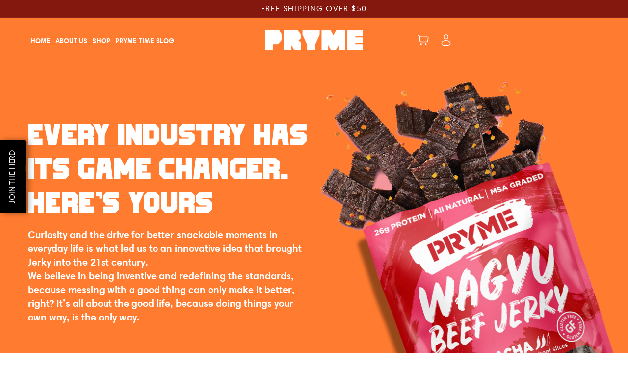

--- FILE ---
content_type: text/html; charset=utf-8
request_url: https://prymesnacks.com.au/pages/about
body_size: 31246
content:
<!doctype html>
<html class="no-js" lang="en">
  <head>
    <meta charset="utf-8">
    <meta http-equiv="X-UA-Compatible" content="IE=edge">
    <meta name="viewport" content="width=device-width,initial-scale=1">
    <meta name="theme-color" content="">
    <link rel="canonical" href="https://prymesnacks.com.au/pages/about">
    <link rel="preconnect" href="https://cdn.shopify.com" crossorigin>

    <meta name="keywords" content="
   Pryme - Wagyu Beef Jerky, 
  
  
  
  
">
<link rel="icon" type="image/png" href="//prymesnacks.com.au/cdn/shop/files/pryme-pink.png?crop=center&height=32&v=1667907650&width=32"><link rel="preconnect" href="https://fonts.shopifycdn.com" crossorigin><title>
      About Us | Low Calorie Wagyu Jerky Beef Snacks Australia | Pryme
 &ndash; Pryme - Wagyu Beef Jerky</title>

    
      <meta name="description" content="Pryme’s Aussie jerky beef slices contain good source of protein &amp; added flavors. So what are you waiting for? Take a bite, taste &amp; share it with your loved ones.">
    
 
    

<meta property="og:site_name" content="Pryme - Wagyu Beef Jerky">
<meta property="og:url" content="https://prymesnacks.com.au/pages/about">
<meta property="og:title" content="About Us | Low Calorie Wagyu Jerky Beef Snacks Australia | Pryme">
<meta property="og:type" content="website">
<meta property="og:description" content="Pryme’s Aussie jerky beef slices contain good source of protein &amp; added flavors. So what are you waiting for? Take a bite, taste &amp; share it with your loved ones."><meta name="twitter:card" content="summary_large_image">
<meta name="twitter:title" content="About Us | Low Calorie Wagyu Jerky Beef Snacks Australia | Pryme">
<meta name="twitter:description" content="Pryme’s Aussie jerky beef slices contain good source of protein &amp; added flavors. So what are you waiting for? Take a bite, taste &amp; share it with your loved ones.">


    <script src="//prymesnacks.com.au/cdn/shop/t/7/assets/global.js?v=24850326154503943211750590357" defer="defer"></script>
    <script>
(function(w,d,s,l,i){w[l]=w[l]||[];w[l].push({'gtm.start':
new Date().getTime(),event:'gtm.js'});var f=d.getElementsByTagName(s)[0],
j=d.createElement(s),dl=l!='dataLayer'?'&l='+l:'';j.async=true;j.src=
'https://www.googletagmanager.com/gtm.js?id='+i+dl;f.parentNode.insertBefore(j,f);
})(window,document,'script','dataLayer','GTM-PRZLX45');
</script>
    


    <script>window.performance && window.performance.mark && window.performance.mark('shopify.content_for_header.start');</script><meta name="google-site-verification" content="jfJdiQNwaMdEL1gY-X6WvCMoDFaJz8ovDzLPkKHLX80">
<meta name="facebook-domain-verification" content="e8g9f9tyc1708pyl09wta83yjnnvs2">
<meta id="shopify-digital-wallet" name="shopify-digital-wallet" content="/61993386177/digital_wallets/dialog">
<meta name="shopify-checkout-api-token" content="318a4bf6810a2872a089d34921fab2b7">
<script async="async" src="/checkouts/internal/preloads.js?locale=en-AU"></script>
<link rel="preconnect" href="https://shop.app" crossorigin="anonymous">
<script async="async" src="https://shop.app/checkouts/internal/preloads.js?locale=en-AU&shop_id=61993386177" crossorigin="anonymous"></script>
<script id="shopify-features" type="application/json">{"accessToken":"318a4bf6810a2872a089d34921fab2b7","betas":["rich-media-storefront-analytics"],"domain":"prymesnacks.com.au","predictiveSearch":true,"shopId":61993386177,"locale":"en"}</script>
<script>var Shopify = Shopify || {};
Shopify.shop = "pryme-wagyu-beef-jerky.myshopify.com";
Shopify.locale = "en";
Shopify.currency = {"active":"AUD","rate":"1.0"};
Shopify.country = "AU";
Shopify.theme = {"name":"New dev. PRYME - 22 June 25","id":172365512897,"schema_name":"Dawn","schema_version":"5.0.0","theme_store_id":887,"role":"main"};
Shopify.theme.handle = "null";
Shopify.theme.style = {"id":null,"handle":null};
Shopify.cdnHost = "prymesnacks.com.au/cdn";
Shopify.routes = Shopify.routes || {};
Shopify.routes.root = "/";</script>
<script type="module">!function(o){(o.Shopify=o.Shopify||{}).modules=!0}(window);</script>
<script>!function(o){function n(){var o=[];function n(){o.push(Array.prototype.slice.apply(arguments))}return n.q=o,n}var t=o.Shopify=o.Shopify||{};t.loadFeatures=n(),t.autoloadFeatures=n()}(window);</script>
<script>
  window.ShopifyPay = window.ShopifyPay || {};
  window.ShopifyPay.apiHost = "shop.app\/pay";
  window.ShopifyPay.redirectState = null;
</script>
<script id="shop-js-analytics" type="application/json">{"pageType":"page"}</script>
<script defer="defer" async type="module" src="//prymesnacks.com.au/cdn/shopifycloud/shop-js/modules/v2/client.init-shop-cart-sync_BN7fPSNr.en.esm.js"></script>
<script defer="defer" async type="module" src="//prymesnacks.com.au/cdn/shopifycloud/shop-js/modules/v2/chunk.common_Cbph3Kss.esm.js"></script>
<script defer="defer" async type="module" src="//prymesnacks.com.au/cdn/shopifycloud/shop-js/modules/v2/chunk.modal_DKumMAJ1.esm.js"></script>
<script type="module">
  await import("//prymesnacks.com.au/cdn/shopifycloud/shop-js/modules/v2/client.init-shop-cart-sync_BN7fPSNr.en.esm.js");
await import("//prymesnacks.com.au/cdn/shopifycloud/shop-js/modules/v2/chunk.common_Cbph3Kss.esm.js");
await import("//prymesnacks.com.au/cdn/shopifycloud/shop-js/modules/v2/chunk.modal_DKumMAJ1.esm.js");

  window.Shopify.SignInWithShop?.initShopCartSync?.({"fedCMEnabled":true,"windoidEnabled":true});

</script>
<script>
  window.Shopify = window.Shopify || {};
  if (!window.Shopify.featureAssets) window.Shopify.featureAssets = {};
  window.Shopify.featureAssets['shop-js'] = {"shop-cart-sync":["modules/v2/client.shop-cart-sync_CJVUk8Jm.en.esm.js","modules/v2/chunk.common_Cbph3Kss.esm.js","modules/v2/chunk.modal_DKumMAJ1.esm.js"],"init-fed-cm":["modules/v2/client.init-fed-cm_7Fvt41F4.en.esm.js","modules/v2/chunk.common_Cbph3Kss.esm.js","modules/v2/chunk.modal_DKumMAJ1.esm.js"],"init-shop-email-lookup-coordinator":["modules/v2/client.init-shop-email-lookup-coordinator_Cc088_bR.en.esm.js","modules/v2/chunk.common_Cbph3Kss.esm.js","modules/v2/chunk.modal_DKumMAJ1.esm.js"],"init-windoid":["modules/v2/client.init-windoid_hPopwJRj.en.esm.js","modules/v2/chunk.common_Cbph3Kss.esm.js","modules/v2/chunk.modal_DKumMAJ1.esm.js"],"shop-button":["modules/v2/client.shop-button_B0jaPSNF.en.esm.js","modules/v2/chunk.common_Cbph3Kss.esm.js","modules/v2/chunk.modal_DKumMAJ1.esm.js"],"shop-cash-offers":["modules/v2/client.shop-cash-offers_DPIskqss.en.esm.js","modules/v2/chunk.common_Cbph3Kss.esm.js","modules/v2/chunk.modal_DKumMAJ1.esm.js"],"shop-toast-manager":["modules/v2/client.shop-toast-manager_CK7RT69O.en.esm.js","modules/v2/chunk.common_Cbph3Kss.esm.js","modules/v2/chunk.modal_DKumMAJ1.esm.js"],"init-shop-cart-sync":["modules/v2/client.init-shop-cart-sync_BN7fPSNr.en.esm.js","modules/v2/chunk.common_Cbph3Kss.esm.js","modules/v2/chunk.modal_DKumMAJ1.esm.js"],"init-customer-accounts-sign-up":["modules/v2/client.init-customer-accounts-sign-up_CfPf4CXf.en.esm.js","modules/v2/client.shop-login-button_DeIztwXF.en.esm.js","modules/v2/chunk.common_Cbph3Kss.esm.js","modules/v2/chunk.modal_DKumMAJ1.esm.js"],"pay-button":["modules/v2/client.pay-button_CgIwFSYN.en.esm.js","modules/v2/chunk.common_Cbph3Kss.esm.js","modules/v2/chunk.modal_DKumMAJ1.esm.js"],"init-customer-accounts":["modules/v2/client.init-customer-accounts_DQ3x16JI.en.esm.js","modules/v2/client.shop-login-button_DeIztwXF.en.esm.js","modules/v2/chunk.common_Cbph3Kss.esm.js","modules/v2/chunk.modal_DKumMAJ1.esm.js"],"avatar":["modules/v2/client.avatar_BTnouDA3.en.esm.js"],"init-shop-for-new-customer-accounts":["modules/v2/client.init-shop-for-new-customer-accounts_CsZy_esa.en.esm.js","modules/v2/client.shop-login-button_DeIztwXF.en.esm.js","modules/v2/chunk.common_Cbph3Kss.esm.js","modules/v2/chunk.modal_DKumMAJ1.esm.js"],"shop-follow-button":["modules/v2/client.shop-follow-button_BRMJjgGd.en.esm.js","modules/v2/chunk.common_Cbph3Kss.esm.js","modules/v2/chunk.modal_DKumMAJ1.esm.js"],"checkout-modal":["modules/v2/client.checkout-modal_B9Drz_yf.en.esm.js","modules/v2/chunk.common_Cbph3Kss.esm.js","modules/v2/chunk.modal_DKumMAJ1.esm.js"],"shop-login-button":["modules/v2/client.shop-login-button_DeIztwXF.en.esm.js","modules/v2/chunk.common_Cbph3Kss.esm.js","modules/v2/chunk.modal_DKumMAJ1.esm.js"],"lead-capture":["modules/v2/client.lead-capture_DXYzFM3R.en.esm.js","modules/v2/chunk.common_Cbph3Kss.esm.js","modules/v2/chunk.modal_DKumMAJ1.esm.js"],"shop-login":["modules/v2/client.shop-login_CA5pJqmO.en.esm.js","modules/v2/chunk.common_Cbph3Kss.esm.js","modules/v2/chunk.modal_DKumMAJ1.esm.js"],"payment-terms":["modules/v2/client.payment-terms_BxzfvcZJ.en.esm.js","modules/v2/chunk.common_Cbph3Kss.esm.js","modules/v2/chunk.modal_DKumMAJ1.esm.js"]};
</script>
<script>(function() {
  var isLoaded = false;
  function asyncLoad() {
    if (isLoaded) return;
    isLoaded = true;
    var urls = ["https:\/\/cdn.nfcube.com\/69e1e54295098398d694719aa53664b7.js?shop=pryme-wagyu-beef-jerky.myshopify.com","https:\/\/d18eg7dreypte5.cloudfront.net\/browse-abandonment\/smsbump_timer.js?shop=pryme-wagyu-beef-jerky.myshopify.com"];
    for (var i = 0; i < urls.length; i++) {
      var s = document.createElement('script');
      s.type = 'text/javascript';
      s.async = true;
      s.src = urls[i];
      var x = document.getElementsByTagName('script')[0];
      x.parentNode.insertBefore(s, x);
    }
  };
  if(window.attachEvent) {
    window.attachEvent('onload', asyncLoad);
  } else {
    window.addEventListener('load', asyncLoad, false);
  }
})();</script>
<script id="__st">var __st={"a":61993386177,"offset":39600,"reqid":"5f34e5e1-4fac-4358-b557-7ea70831d2b6-1769865534","pageurl":"prymesnacks.com.au\/pages\/about","s":"pages-92194111681","u":"3490735ccf3a","p":"page","rtyp":"page","rid":92194111681};</script>
<script>window.ShopifyPaypalV4VisibilityTracking = true;</script>
<script id="captcha-bootstrap">!function(){'use strict';const t='contact',e='account',n='new_comment',o=[[t,t],['blogs',n],['comments',n],[t,'customer']],c=[[e,'customer_login'],[e,'guest_login'],[e,'recover_customer_password'],[e,'create_customer']],r=t=>t.map((([t,e])=>`form[action*='/${t}']:not([data-nocaptcha='true']) input[name='form_type'][value='${e}']`)).join(','),a=t=>()=>t?[...document.querySelectorAll(t)].map((t=>t.form)):[];function s(){const t=[...o],e=r(t);return a(e)}const i='password',u='form_key',d=['recaptcha-v3-token','g-recaptcha-response','h-captcha-response',i],f=()=>{try{return window.sessionStorage}catch{return}},m='__shopify_v',_=t=>t.elements[u];function p(t,e,n=!1){try{const o=window.sessionStorage,c=JSON.parse(o.getItem(e)),{data:r}=function(t){const{data:e,action:n}=t;return t[m]||n?{data:e,action:n}:{data:t,action:n}}(c);for(const[e,n]of Object.entries(r))t.elements[e]&&(t.elements[e].value=n);n&&o.removeItem(e)}catch(o){console.error('form repopulation failed',{error:o})}}const l='form_type',E='cptcha';function T(t){t.dataset[E]=!0}const w=window,h=w.document,L='Shopify',v='ce_forms',y='captcha';let A=!1;((t,e)=>{const n=(g='f06e6c50-85a8-45c8-87d0-21a2b65856fe',I='https://cdn.shopify.com/shopifycloud/storefront-forms-hcaptcha/ce_storefront_forms_captcha_hcaptcha.v1.5.2.iife.js',D={infoText:'Protected by hCaptcha',privacyText:'Privacy',termsText:'Terms'},(t,e,n)=>{const o=w[L][v],c=o.bindForm;if(c)return c(t,g,e,D).then(n);var r;o.q.push([[t,g,e,D],n]),r=I,A||(h.body.append(Object.assign(h.createElement('script'),{id:'captcha-provider',async:!0,src:r})),A=!0)});var g,I,D;w[L]=w[L]||{},w[L][v]=w[L][v]||{},w[L][v].q=[],w[L][y]=w[L][y]||{},w[L][y].protect=function(t,e){n(t,void 0,e),T(t)},Object.freeze(w[L][y]),function(t,e,n,w,h,L){const[v,y,A,g]=function(t,e,n){const i=e?o:[],u=t?c:[],d=[...i,...u],f=r(d),m=r(i),_=r(d.filter((([t,e])=>n.includes(e))));return[a(f),a(m),a(_),s()]}(w,h,L),I=t=>{const e=t.target;return e instanceof HTMLFormElement?e:e&&e.form},D=t=>v().includes(t);t.addEventListener('submit',(t=>{const e=I(t);if(!e)return;const n=D(e)&&!e.dataset.hcaptchaBound&&!e.dataset.recaptchaBound,o=_(e),c=g().includes(e)&&(!o||!o.value);(n||c)&&t.preventDefault(),c&&!n&&(function(t){try{if(!f())return;!function(t){const e=f();if(!e)return;const n=_(t);if(!n)return;const o=n.value;o&&e.removeItem(o)}(t);const e=Array.from(Array(32),(()=>Math.random().toString(36)[2])).join('');!function(t,e){_(t)||t.append(Object.assign(document.createElement('input'),{type:'hidden',name:u})),t.elements[u].value=e}(t,e),function(t,e){const n=f();if(!n)return;const o=[...t.querySelectorAll(`input[type='${i}']`)].map((({name:t})=>t)),c=[...d,...o],r={};for(const[a,s]of new FormData(t).entries())c.includes(a)||(r[a]=s);n.setItem(e,JSON.stringify({[m]:1,action:t.action,data:r}))}(t,e)}catch(e){console.error('failed to persist form',e)}}(e),e.submit())}));const S=(t,e)=>{t&&!t.dataset[E]&&(n(t,e.some((e=>e===t))),T(t))};for(const o of['focusin','change'])t.addEventListener(o,(t=>{const e=I(t);D(e)&&S(e,y())}));const B=e.get('form_key'),M=e.get(l),P=B&&M;t.addEventListener('DOMContentLoaded',(()=>{const t=y();if(P)for(const e of t)e.elements[l].value===M&&p(e,B);[...new Set([...A(),...v().filter((t=>'true'===t.dataset.shopifyCaptcha))])].forEach((e=>S(e,t)))}))}(h,new URLSearchParams(w.location.search),n,t,e,['guest_login'])})(!0,!0)}();</script>
<script integrity="sha256-4kQ18oKyAcykRKYeNunJcIwy7WH5gtpwJnB7kiuLZ1E=" data-source-attribution="shopify.loadfeatures" defer="defer" src="//prymesnacks.com.au/cdn/shopifycloud/storefront/assets/storefront/load_feature-a0a9edcb.js" crossorigin="anonymous"></script>
<script crossorigin="anonymous" defer="defer" src="//prymesnacks.com.au/cdn/shopifycloud/storefront/assets/shopify_pay/storefront-65b4c6d7.js?v=20250812"></script>
<script data-source-attribution="shopify.dynamic_checkout.dynamic.init">var Shopify=Shopify||{};Shopify.PaymentButton=Shopify.PaymentButton||{isStorefrontPortableWallets:!0,init:function(){window.Shopify.PaymentButton.init=function(){};var t=document.createElement("script");t.src="https://prymesnacks.com.au/cdn/shopifycloud/portable-wallets/latest/portable-wallets.en.js",t.type="module",document.head.appendChild(t)}};
</script>
<script data-source-attribution="shopify.dynamic_checkout.buyer_consent">
  function portableWalletsHideBuyerConsent(e){var t=document.getElementById("shopify-buyer-consent"),n=document.getElementById("shopify-subscription-policy-button");t&&n&&(t.classList.add("hidden"),t.setAttribute("aria-hidden","true"),n.removeEventListener("click",e))}function portableWalletsShowBuyerConsent(e){var t=document.getElementById("shopify-buyer-consent"),n=document.getElementById("shopify-subscription-policy-button");t&&n&&(t.classList.remove("hidden"),t.removeAttribute("aria-hidden"),n.addEventListener("click",e))}window.Shopify?.PaymentButton&&(window.Shopify.PaymentButton.hideBuyerConsent=portableWalletsHideBuyerConsent,window.Shopify.PaymentButton.showBuyerConsent=portableWalletsShowBuyerConsent);
</script>
<script data-source-attribution="shopify.dynamic_checkout.cart.bootstrap">document.addEventListener("DOMContentLoaded",(function(){function t(){return document.querySelector("shopify-accelerated-checkout-cart, shopify-accelerated-checkout")}if(t())Shopify.PaymentButton.init();else{new MutationObserver((function(e,n){t()&&(Shopify.PaymentButton.init(),n.disconnect())})).observe(document.body,{childList:!0,subtree:!0})}}));
</script>
<link id="shopify-accelerated-checkout-styles" rel="stylesheet" media="screen" href="https://prymesnacks.com.au/cdn/shopifycloud/portable-wallets/latest/accelerated-checkout-backwards-compat.css" crossorigin="anonymous">
<style id="shopify-accelerated-checkout-cart">
        #shopify-buyer-consent {
  margin-top: 1em;
  display: inline-block;
  width: 100%;
}

#shopify-buyer-consent.hidden {
  display: none;
}

#shopify-subscription-policy-button {
  background: none;
  border: none;
  padding: 0;
  text-decoration: underline;
  font-size: inherit;
  cursor: pointer;
}

#shopify-subscription-policy-button::before {
  box-shadow: none;
}

      </style>
<script id="sections-script" data-sections="header,footer" defer="defer" src="//prymesnacks.com.au/cdn/shop/t/7/compiled_assets/scripts.js?v=2898"></script>
<script>window.performance && window.performance.mark && window.performance.mark('shopify.content_for_header.end');</script>


    <style data-shopify>
      @font-face {
  font-family: Assistant;
  font-weight: 400;
  font-style: normal;
  font-display: swap;
  src: url("//prymesnacks.com.au/cdn/fonts/assistant/assistant_n4.9120912a469cad1cc292572851508ca49d12e768.woff2") format("woff2"),
       url("//prymesnacks.com.au/cdn/fonts/assistant/assistant_n4.6e9875ce64e0fefcd3f4446b7ec9036b3ddd2985.woff") format("woff");
}

      @font-face {
  font-family: Assistant;
  font-weight: 700;
  font-style: normal;
  font-display: swap;
  src: url("//prymesnacks.com.au/cdn/fonts/assistant/assistant_n7.bf44452348ec8b8efa3aa3068825305886b1c83c.woff2") format("woff2"),
       url("//prymesnacks.com.au/cdn/fonts/assistant/assistant_n7.0c887fee83f6b3bda822f1150b912c72da0f7b64.woff") format("woff");
}

      
      
      @font-face {
  font-family: Assistant;
  font-weight: 400;
  font-style: normal;
  font-display: swap;
  src: url("//prymesnacks.com.au/cdn/fonts/assistant/assistant_n4.9120912a469cad1cc292572851508ca49d12e768.woff2") format("woff2"),
       url("//prymesnacks.com.au/cdn/fonts/assistant/assistant_n4.6e9875ce64e0fefcd3f4446b7ec9036b3ddd2985.woff") format("woff");
}


      :root {
        --font-body-family: Assistant, sans-serif;
        --font-body-style: normal;
        --font-body-weight: 400;
        --font-body-weight-bold: 700;

        --font-heading-family: Assistant, sans-serif;
        --font-heading-style: normal;
        --font-heading-weight: 400;

        --font-body-scale: 1.0;
        --font-heading-scale: 1.0;

        --color-base-text: 18, 18, 18;
        --color-shadow: 18, 18, 18;
        --color-base-background-1: 255, 255, 255;
        --color-base-background-2: 243, 243, 243;
        --color-base-solid-button-labels: 255, 255, 255;
        --color-base-outline-button-labels: 18, 18, 18;
        --color-base-accent-1: 18, 18, 18;
        --color-base-accent-2: 51, 79, 180;
        --payment-terms-background-color: #ffffff;

        --gradient-base-background-1: #ffffff;
        --gradient-base-background-2: #f3f3f3;
        --gradient-base-accent-1: #121212;
        --gradient-base-accent-2: #334fb4;

        --media-padding: px;
        --media-border-opacity: 0.05;
        --media-border-width: 1px;
        --media-radius: 0px;
        --media-shadow-opacity: 0.0;
        --media-shadow-horizontal-offset: 0px;
        --media-shadow-vertical-offset: 4px;
        --media-shadow-blur-radius: 5px;

        --page-width: 120rem;
        --page-width-margin: 0rem;

        --card-image-padding: 0.0rem;
        --card-corner-radius: 0.0rem;
        --card-text-alignment: left;
        --card-border-width: 0.0rem;
        --card-border-opacity: 0.1;
        --card-shadow-opacity: 0.0;
        --card-shadow-horizontal-offset: 0.0rem;
        --card-shadow-vertical-offset: 0.4rem;
        --card-shadow-blur-radius: 0.5rem;

        --badge-corner-radius: 4.0rem;

        --popup-border-width: 1px;
        --popup-border-opacity: 0.1;
        --popup-corner-radius: 0px;
        --popup-shadow-opacity: 0.0;
        --popup-shadow-horizontal-offset: 0px;
        --popup-shadow-vertical-offset: 4px;
        --popup-shadow-blur-radius: 5px;

        --drawer-border-width: 1px;
        --drawer-border-opacity: 0.1;
        --drawer-shadow-opacity: 0.0;
        --drawer-shadow-horizontal-offset: 0px;
        --drawer-shadow-vertical-offset: 4px;
        --drawer-shadow-blur-radius: 5px;

        --spacing-sections-desktop: 0px;
        --spacing-sections-mobile: 0px;

        --grid-desktop-vertical-spacing: 8px;
        --grid-desktop-horizontal-spacing: 8px;
        --grid-mobile-vertical-spacing: 4px;
        --grid-mobile-horizontal-spacing: 4px;

        --text-boxes-border-opacity: 0.1;
        --text-boxes-border-width: 0px;
        --text-boxes-radius: 0px;
        --text-boxes-shadow-opacity: 0.0;
        --text-boxes-shadow-horizontal-offset: 0px;
        --text-boxes-shadow-vertical-offset: 4px;
        --text-boxes-shadow-blur-radius: 5px;

        --buttons-radius: 0px;
        --buttons-radius-outset: 0px;
        --buttons-border-width: 1px;
        --buttons-border-opacity: 1.0;
        --buttons-shadow-opacity: 0.0;
        --buttons-shadow-horizontal-offset: 0px;
        --buttons-shadow-vertical-offset: 4px;
        --buttons-shadow-blur-radius: 5px;
        --buttons-border-offset: 0px;

        --inputs-radius: 0px;
        --inputs-border-width: 1px;
        --inputs-border-opacity: 0.55;
        --inputs-shadow-opacity: 0.0;
        --inputs-shadow-horizontal-offset: 0px;
        --inputs-margin-offset: 0px;
        --inputs-shadow-vertical-offset: 4px;
        --inputs-shadow-blur-radius: 5px;
        --inputs-radius-outset: 0px;

        --variant-pills-radius: 40px;
        --variant-pills-border-width: 1px;
        --variant-pills-border-opacity: 0.55;
        --variant-pills-shadow-opacity: 0.0;
        --variant-pills-shadow-horizontal-offset: 0px;
        --variant-pills-shadow-vertical-offset: 4px;
        --variant-pills-shadow-blur-radius: 5px;
      }

    

      html {
    
      }

      body {
      /*  display: grid;
        grid-template-rows: auto auto 1fr auto;
        grid-template-columns: 100%;
        min-height: 100%;
        margin: 0;
        font-size: 1.5rem;
        letter-spacing: 0.06rem;
        line-height: calc(1 + 0.8 / var(--font-body-scale));
        font-family: var(--font-body-family);
        font-style: var(--font-body-style);
        font-weight: var(--font-body-weight);*/
      }

      @media screen and (min-width: 750px) {
        body {
         
        }
      }
    </style>

    <link href="//prymesnacks.com.au/cdn/shop/t/7/assets/base.css?v=162438944182524822091750590357" rel="stylesheet" type="text/css" media="all" />
 
    <link href="//prymesnacks.com.au/cdn/shop/t/7/assets/bootstrap.css?v=148700552844444564761750590357" rel="stylesheet" type="text/css" media="all" />

    
    <link href="//prymesnacks.com.au/cdn/shop/t/7/assets/slick.min.css?v=98473917055457636531750590357" rel="stylesheet" type="text/css" media="all" />
    <link href="//prymesnacks.com.au/cdn/shop/t/7/assets/slick-theme.min.css?v=130542745169922195551750590357" rel="stylesheet" type="text/css" media="all" />
    
    <link href="//prymesnacks.com.au/cdn/shop/t/7/assets/owl-carousel.css?v=70516089817612781961750590357" rel="stylesheet" type="text/css" media="all" />
    <link href="//prymesnacks.com.au/cdn/shop/t/7/assets/owl-theme.css?v=135046118358282713361750590357" rel="stylesheet" type="text/css" media="all" />
    <link href="//prymesnacks.com.au/cdn/shop/t/7/assets/custome.css?v=87688181290724963101750833357" rel="stylesheet" type="text/css" media="all" /> 
     
    <link href="//prymesnacks.com.au/cdn/shop/t/7/assets/responsive.css?v=139589348733287032261750590357" rel="stylesheet" type="text/css" media="all" /> 
    <link href="//prymesnacks.com.au/cdn/shop/t/7/assets/font-awesome.css?v=131547641791560277001750590357" rel="stylesheet" type="text/css" media="all" />

    <link href="//prymesnacks.com.au/cdn/shop/t/7/assets/global.css?v=66458087573929078791750751471" rel="stylesheet" type="text/css" media="all" /> 
    <link href="//prymesnacks.com.au/cdn/shop/t/7/assets/global-1.css?v=11739071428961847511750595284" rel="stylesheet" type="text/css" media="all" />
    <link href="//prymesnacks.com.au/cdn/shop/t/7/assets/global-2.css?v=126131805511305557331750606814" rel="stylesheet" type="text/css" media="all" />

    <link href="//prymesnacks.com.au/cdn/shop/t/7/assets/custom.css?v=135354770712200151851750761899" rel="stylesheet" type="text/css" media="all" />
<link rel="preload" as="font" href="//prymesnacks.com.au/cdn/fonts/assistant/assistant_n4.9120912a469cad1cc292572851508ca49d12e768.woff2" type="font/woff2" crossorigin><link rel="preload" as="font" href="//prymesnacks.com.au/cdn/fonts/assistant/assistant_n4.9120912a469cad1cc292572851508ca49d12e768.woff2" type="font/woff2" crossorigin><link rel="stylesheet" href="//prymesnacks.com.au/cdn/shop/t/7/assets/component-predictive-search.css?v=165644661289088488651750590357" media="print" onload="this.media='all'"><script>document.documentElement.className = document.documentElement.className.replace('no-js', 'js');
    if (Shopify.designMode) {
      document.documentElement.classList.add('shopify-design-mode');
    }
    </script>
    <script> !function (w, d, t) { w.TiktokAnalyticsObject=t;var ttq=w[t]=w[t]||[];ttq.methods=["page","track","identify","instances","debug","on","off","once","ready","alias","group","enableCookie","disableCookie"],ttq.setAndDefer=function(t,e){t[e]=function(){t.push([e].concat(Array.prototype.slice.call(arguments,0)))}};for(var i=0;i<ttq.methods.length;i++)ttq.setAndDefer(ttq,ttq.methods[i]);ttq.instance=function(t){for(var e=ttq._i[t]||[],n=0;n<ttq.methods.length;n++)ttq.setAndDefer(e,ttq.methods[n]);return e},ttq.load=function(e,n){var i="https://analytics.tiktok.com/i18n/pixel/events.js";ttq._i=ttq._i||{},ttq._i[e]=[],ttq._i[e]._u=i,ttq._t=ttq._t||{},ttq._t[e]=+new Date,ttq._o=ttq._o||{},ttq._o[e]=n||{};var o=document.createElement("script");o.type="text/javascript",o.async=!0,o.src=i+"?sdkid="+e+"&lib="+t;var a=document.getElementsByTagName("script")[0];a.parentNode.insertBefore(o,a)}; ttq.load('CD4B5G3C77UBGRDK2GHG'); ttq.page(); }(window, document, 'ttq'); </script>
 <style>#overlayer{display:none;}</style>
<meta name="msvalidate.01" content="B9C476527DFB8FB8C9C154DA0DB9B583" />
  <!-- BEGIN app block: shopify://apps/instafeed/blocks/head-block/c447db20-095d-4a10-9725-b5977662c9d5 --><link rel="preconnect" href="https://cdn.nfcube.com/">
<link rel="preconnect" href="https://scontent.cdninstagram.com/">






<!-- END app block --><link href="https://monorail-edge.shopifysvc.com" rel="dns-prefetch">
<script>(function(){if ("sendBeacon" in navigator && "performance" in window) {try {var session_token_from_headers = performance.getEntriesByType('navigation')[0].serverTiming.find(x => x.name == '_s').description;} catch {var session_token_from_headers = undefined;}var session_cookie_matches = document.cookie.match(/_shopify_s=([^;]*)/);var session_token_from_cookie = session_cookie_matches && session_cookie_matches.length === 2 ? session_cookie_matches[1] : "";var session_token = session_token_from_headers || session_token_from_cookie || "";function handle_abandonment_event(e) {var entries = performance.getEntries().filter(function(entry) {return /monorail-edge.shopifysvc.com/.test(entry.name);});if (!window.abandonment_tracked && entries.length === 0) {window.abandonment_tracked = true;var currentMs = Date.now();var navigation_start = performance.timing.navigationStart;var payload = {shop_id: 61993386177,url: window.location.href,navigation_start,duration: currentMs - navigation_start,session_token,page_type: "page"};window.navigator.sendBeacon("https://monorail-edge.shopifysvc.com/v1/produce", JSON.stringify({schema_id: "online_store_buyer_site_abandonment/1.1",payload: payload,metadata: {event_created_at_ms: currentMs,event_sent_at_ms: currentMs}}));}}window.addEventListener('pagehide', handle_abandonment_event);}}());</script>
<script id="web-pixels-manager-setup">(function e(e,d,r,n,o){if(void 0===o&&(o={}),!Boolean(null===(a=null===(i=window.Shopify)||void 0===i?void 0:i.analytics)||void 0===a?void 0:a.replayQueue)){var i,a;window.Shopify=window.Shopify||{};var t=window.Shopify;t.analytics=t.analytics||{};var s=t.analytics;s.replayQueue=[],s.publish=function(e,d,r){return s.replayQueue.push([e,d,r]),!0};try{self.performance.mark("wpm:start")}catch(e){}var l=function(){var e={modern:/Edge?\/(1{2}[4-9]|1[2-9]\d|[2-9]\d{2}|\d{4,})\.\d+(\.\d+|)|Firefox\/(1{2}[4-9]|1[2-9]\d|[2-9]\d{2}|\d{4,})\.\d+(\.\d+|)|Chrom(ium|e)\/(9{2}|\d{3,})\.\d+(\.\d+|)|(Maci|X1{2}).+ Version\/(15\.\d+|(1[6-9]|[2-9]\d|\d{3,})\.\d+)([,.]\d+|)( \(\w+\)|)( Mobile\/\w+|) Safari\/|Chrome.+OPR\/(9{2}|\d{3,})\.\d+\.\d+|(CPU[ +]OS|iPhone[ +]OS|CPU[ +]iPhone|CPU IPhone OS|CPU iPad OS)[ +]+(15[._]\d+|(1[6-9]|[2-9]\d|\d{3,})[._]\d+)([._]\d+|)|Android:?[ /-](13[3-9]|1[4-9]\d|[2-9]\d{2}|\d{4,})(\.\d+|)(\.\d+|)|Android.+Firefox\/(13[5-9]|1[4-9]\d|[2-9]\d{2}|\d{4,})\.\d+(\.\d+|)|Android.+Chrom(ium|e)\/(13[3-9]|1[4-9]\d|[2-9]\d{2}|\d{4,})\.\d+(\.\d+|)|SamsungBrowser\/([2-9]\d|\d{3,})\.\d+/,legacy:/Edge?\/(1[6-9]|[2-9]\d|\d{3,})\.\d+(\.\d+|)|Firefox\/(5[4-9]|[6-9]\d|\d{3,})\.\d+(\.\d+|)|Chrom(ium|e)\/(5[1-9]|[6-9]\d|\d{3,})\.\d+(\.\d+|)([\d.]+$|.*Safari\/(?![\d.]+ Edge\/[\d.]+$))|(Maci|X1{2}).+ Version\/(10\.\d+|(1[1-9]|[2-9]\d|\d{3,})\.\d+)([,.]\d+|)( \(\w+\)|)( Mobile\/\w+|) Safari\/|Chrome.+OPR\/(3[89]|[4-9]\d|\d{3,})\.\d+\.\d+|(CPU[ +]OS|iPhone[ +]OS|CPU[ +]iPhone|CPU IPhone OS|CPU iPad OS)[ +]+(10[._]\d+|(1[1-9]|[2-9]\d|\d{3,})[._]\d+)([._]\d+|)|Android:?[ /-](13[3-9]|1[4-9]\d|[2-9]\d{2}|\d{4,})(\.\d+|)(\.\d+|)|Mobile Safari.+OPR\/([89]\d|\d{3,})\.\d+\.\d+|Android.+Firefox\/(13[5-9]|1[4-9]\d|[2-9]\d{2}|\d{4,})\.\d+(\.\d+|)|Android.+Chrom(ium|e)\/(13[3-9]|1[4-9]\d|[2-9]\d{2}|\d{4,})\.\d+(\.\d+|)|Android.+(UC? ?Browser|UCWEB|U3)[ /]?(15\.([5-9]|\d{2,})|(1[6-9]|[2-9]\d|\d{3,})\.\d+)\.\d+|SamsungBrowser\/(5\.\d+|([6-9]|\d{2,})\.\d+)|Android.+MQ{2}Browser\/(14(\.(9|\d{2,})|)|(1[5-9]|[2-9]\d|\d{3,})(\.\d+|))(\.\d+|)|K[Aa][Ii]OS\/(3\.\d+|([4-9]|\d{2,})\.\d+)(\.\d+|)/},d=e.modern,r=e.legacy,n=navigator.userAgent;return n.match(d)?"modern":n.match(r)?"legacy":"unknown"}(),u="modern"===l?"modern":"legacy",c=(null!=n?n:{modern:"",legacy:""})[u],f=function(e){return[e.baseUrl,"/wpm","/b",e.hashVersion,"modern"===e.buildTarget?"m":"l",".js"].join("")}({baseUrl:d,hashVersion:r,buildTarget:u}),m=function(e){var d=e.version,r=e.bundleTarget,n=e.surface,o=e.pageUrl,i=e.monorailEndpoint;return{emit:function(e){var a=e.status,t=e.errorMsg,s=(new Date).getTime(),l=JSON.stringify({metadata:{event_sent_at_ms:s},events:[{schema_id:"web_pixels_manager_load/3.1",payload:{version:d,bundle_target:r,page_url:o,status:a,surface:n,error_msg:t},metadata:{event_created_at_ms:s}}]});if(!i)return console&&console.warn&&console.warn("[Web Pixels Manager] No Monorail endpoint provided, skipping logging."),!1;try{return self.navigator.sendBeacon.bind(self.navigator)(i,l)}catch(e){}var u=new XMLHttpRequest;try{return u.open("POST",i,!0),u.setRequestHeader("Content-Type","text/plain"),u.send(l),!0}catch(e){return console&&console.warn&&console.warn("[Web Pixels Manager] Got an unhandled error while logging to Monorail."),!1}}}}({version:r,bundleTarget:l,surface:e.surface,pageUrl:self.location.href,monorailEndpoint:e.monorailEndpoint});try{o.browserTarget=l,function(e){var d=e.src,r=e.async,n=void 0===r||r,o=e.onload,i=e.onerror,a=e.sri,t=e.scriptDataAttributes,s=void 0===t?{}:t,l=document.createElement("script"),u=document.querySelector("head"),c=document.querySelector("body");if(l.async=n,l.src=d,a&&(l.integrity=a,l.crossOrigin="anonymous"),s)for(var f in s)if(Object.prototype.hasOwnProperty.call(s,f))try{l.dataset[f]=s[f]}catch(e){}if(o&&l.addEventListener("load",o),i&&l.addEventListener("error",i),u)u.appendChild(l);else{if(!c)throw new Error("Did not find a head or body element to append the script");c.appendChild(l)}}({src:f,async:!0,onload:function(){if(!function(){var e,d;return Boolean(null===(d=null===(e=window.Shopify)||void 0===e?void 0:e.analytics)||void 0===d?void 0:d.initialized)}()){var d=window.webPixelsManager.init(e)||void 0;if(d){var r=window.Shopify.analytics;r.replayQueue.forEach((function(e){var r=e[0],n=e[1],o=e[2];d.publishCustomEvent(r,n,o)})),r.replayQueue=[],r.publish=d.publishCustomEvent,r.visitor=d.visitor,r.initialized=!0}}},onerror:function(){return m.emit({status:"failed",errorMsg:"".concat(f," has failed to load")})},sri:function(e){var d=/^sha384-[A-Za-z0-9+/=]+$/;return"string"==typeof e&&d.test(e)}(c)?c:"",scriptDataAttributes:o}),m.emit({status:"loading"})}catch(e){m.emit({status:"failed",errorMsg:(null==e?void 0:e.message)||"Unknown error"})}}})({shopId: 61993386177,storefrontBaseUrl: "https://prymesnacks.com.au",extensionsBaseUrl: "https://extensions.shopifycdn.com/cdn/shopifycloud/web-pixels-manager",monorailEndpoint: "https://monorail-edge.shopifysvc.com/unstable/produce_batch",surface: "storefront-renderer",enabledBetaFlags: ["2dca8a86"],webPixelsConfigList: [{"id":"1461682369","configuration":"{\"pixel_id\":\"779672133287716\",\"pixel_type\":\"facebook_pixel\"}","eventPayloadVersion":"v1","runtimeContext":"OPEN","scriptVersion":"ca16bc87fe92b6042fbaa3acc2fbdaa6","type":"APP","apiClientId":2329312,"privacyPurposes":["ANALYTICS","MARKETING","SALE_OF_DATA"],"dataSharingAdjustments":{"protectedCustomerApprovalScopes":["read_customer_address","read_customer_email","read_customer_name","read_customer_personal_data","read_customer_phone"]}},{"id":"1114144961","configuration":"{\"store\":\"pryme-wagyu-beef-jerky.myshopify.com\"}","eventPayloadVersion":"v1","runtimeContext":"STRICT","scriptVersion":"281adb97b4f6f92355e784671c2fdee2","type":"APP","apiClientId":740217,"privacyPurposes":["ANALYTICS","MARKETING","SALE_OF_DATA"],"dataSharingAdjustments":{"protectedCustomerApprovalScopes":["read_customer_address","read_customer_email","read_customer_name","read_customer_personal_data","read_customer_phone"]}},{"id":"440205505","configuration":"{\"pixelCode\":\"CD4B5G3C77UBGRDK2GHG\"}","eventPayloadVersion":"v1","runtimeContext":"STRICT","scriptVersion":"22e92c2ad45662f435e4801458fb78cc","type":"APP","apiClientId":4383523,"privacyPurposes":["ANALYTICS","MARKETING","SALE_OF_DATA"],"dataSharingAdjustments":{"protectedCustomerApprovalScopes":["read_customer_address","read_customer_email","read_customer_name","read_customer_personal_data","read_customer_phone"]}},{"id":"shopify-app-pixel","configuration":"{}","eventPayloadVersion":"v1","runtimeContext":"STRICT","scriptVersion":"0450","apiClientId":"shopify-pixel","type":"APP","privacyPurposes":["ANALYTICS","MARKETING"]},{"id":"shopify-custom-pixel","eventPayloadVersion":"v1","runtimeContext":"LAX","scriptVersion":"0450","apiClientId":"shopify-pixel","type":"CUSTOM","privacyPurposes":["ANALYTICS","MARKETING"]}],isMerchantRequest: false,initData: {"shop":{"name":"Pryme - Wagyu Beef Jerky","paymentSettings":{"currencyCode":"AUD"},"myshopifyDomain":"pryme-wagyu-beef-jerky.myshopify.com","countryCode":"AU","storefrontUrl":"https:\/\/prymesnacks.com.au"},"customer":null,"cart":null,"checkout":null,"productVariants":[],"purchasingCompany":null},},"https://prymesnacks.com.au/cdn","1d2a099fw23dfb22ep557258f5m7a2edbae",{"modern":"","legacy":""},{"shopId":"61993386177","storefrontBaseUrl":"https:\/\/prymesnacks.com.au","extensionBaseUrl":"https:\/\/extensions.shopifycdn.com\/cdn\/shopifycloud\/web-pixels-manager","surface":"storefront-renderer","enabledBetaFlags":"[\"2dca8a86\"]","isMerchantRequest":"false","hashVersion":"1d2a099fw23dfb22ep557258f5m7a2edbae","publish":"custom","events":"[[\"page_viewed\",{}]]"});</script><script>
  window.ShopifyAnalytics = window.ShopifyAnalytics || {};
  window.ShopifyAnalytics.meta = window.ShopifyAnalytics.meta || {};
  window.ShopifyAnalytics.meta.currency = 'AUD';
  var meta = {"page":{"pageType":"page","resourceType":"page","resourceId":92194111681,"requestId":"5f34e5e1-4fac-4358-b557-7ea70831d2b6-1769865534"}};
  for (var attr in meta) {
    window.ShopifyAnalytics.meta[attr] = meta[attr];
  }
</script>
<script class="analytics">
  (function () {
    var customDocumentWrite = function(content) {
      var jquery = null;

      if (window.jQuery) {
        jquery = window.jQuery;
      } else if (window.Checkout && window.Checkout.$) {
        jquery = window.Checkout.$;
      }

      if (jquery) {
        jquery('body').append(content);
      }
    };

    var hasLoggedConversion = function(token) {
      if (token) {
        return document.cookie.indexOf('loggedConversion=' + token) !== -1;
      }
      return false;
    }

    var setCookieIfConversion = function(token) {
      if (token) {
        var twoMonthsFromNow = new Date(Date.now());
        twoMonthsFromNow.setMonth(twoMonthsFromNow.getMonth() + 2);

        document.cookie = 'loggedConversion=' + token + '; expires=' + twoMonthsFromNow;
      }
    }

    var trekkie = window.ShopifyAnalytics.lib = window.trekkie = window.trekkie || [];
    if (trekkie.integrations) {
      return;
    }
    trekkie.methods = [
      'identify',
      'page',
      'ready',
      'track',
      'trackForm',
      'trackLink'
    ];
    trekkie.factory = function(method) {
      return function() {
        var args = Array.prototype.slice.call(arguments);
        args.unshift(method);
        trekkie.push(args);
        return trekkie;
      };
    };
    for (var i = 0; i < trekkie.methods.length; i++) {
      var key = trekkie.methods[i];
      trekkie[key] = trekkie.factory(key);
    }
    trekkie.load = function(config) {
      trekkie.config = config || {};
      trekkie.config.initialDocumentCookie = document.cookie;
      var first = document.getElementsByTagName('script')[0];
      var script = document.createElement('script');
      script.type = 'text/javascript';
      script.onerror = function(e) {
        var scriptFallback = document.createElement('script');
        scriptFallback.type = 'text/javascript';
        scriptFallback.onerror = function(error) {
                var Monorail = {
      produce: function produce(monorailDomain, schemaId, payload) {
        var currentMs = new Date().getTime();
        var event = {
          schema_id: schemaId,
          payload: payload,
          metadata: {
            event_created_at_ms: currentMs,
            event_sent_at_ms: currentMs
          }
        };
        return Monorail.sendRequest("https://" + monorailDomain + "/v1/produce", JSON.stringify(event));
      },
      sendRequest: function sendRequest(endpointUrl, payload) {
        // Try the sendBeacon API
        if (window && window.navigator && typeof window.navigator.sendBeacon === 'function' && typeof window.Blob === 'function' && !Monorail.isIos12()) {
          var blobData = new window.Blob([payload], {
            type: 'text/plain'
          });

          if (window.navigator.sendBeacon(endpointUrl, blobData)) {
            return true;
          } // sendBeacon was not successful

        } // XHR beacon

        var xhr = new XMLHttpRequest();

        try {
          xhr.open('POST', endpointUrl);
          xhr.setRequestHeader('Content-Type', 'text/plain');
          xhr.send(payload);
        } catch (e) {
          console.log(e);
        }

        return false;
      },
      isIos12: function isIos12() {
        return window.navigator.userAgent.lastIndexOf('iPhone; CPU iPhone OS 12_') !== -1 || window.navigator.userAgent.lastIndexOf('iPad; CPU OS 12_') !== -1;
      }
    };
    Monorail.produce('monorail-edge.shopifysvc.com',
      'trekkie_storefront_load_errors/1.1',
      {shop_id: 61993386177,
      theme_id: 172365512897,
      app_name: "storefront",
      context_url: window.location.href,
      source_url: "//prymesnacks.com.au/cdn/s/trekkie.storefront.c59ea00e0474b293ae6629561379568a2d7c4bba.min.js"});

        };
        scriptFallback.async = true;
        scriptFallback.src = '//prymesnacks.com.au/cdn/s/trekkie.storefront.c59ea00e0474b293ae6629561379568a2d7c4bba.min.js';
        first.parentNode.insertBefore(scriptFallback, first);
      };
      script.async = true;
      script.src = '//prymesnacks.com.au/cdn/s/trekkie.storefront.c59ea00e0474b293ae6629561379568a2d7c4bba.min.js';
      first.parentNode.insertBefore(script, first);
    };
    trekkie.load(
      {"Trekkie":{"appName":"storefront","development":false,"defaultAttributes":{"shopId":61993386177,"isMerchantRequest":null,"themeId":172365512897,"themeCityHash":"7941368221605396306","contentLanguage":"en","currency":"AUD","eventMetadataId":"a7342721-c26d-4744-8bb5-f5a8acc1ba2c"},"isServerSideCookieWritingEnabled":true,"monorailRegion":"shop_domain","enabledBetaFlags":["65f19447","b5387b81"]},"Session Attribution":{},"S2S":{"facebookCapiEnabled":true,"source":"trekkie-storefront-renderer","apiClientId":580111}}
    );

    var loaded = false;
    trekkie.ready(function() {
      if (loaded) return;
      loaded = true;

      window.ShopifyAnalytics.lib = window.trekkie;

      var originalDocumentWrite = document.write;
      document.write = customDocumentWrite;
      try { window.ShopifyAnalytics.merchantGoogleAnalytics.call(this); } catch(error) {};
      document.write = originalDocumentWrite;

      window.ShopifyAnalytics.lib.page(null,{"pageType":"page","resourceType":"page","resourceId":92194111681,"requestId":"5f34e5e1-4fac-4358-b557-7ea70831d2b6-1769865534","shopifyEmitted":true});

      var match = window.location.pathname.match(/checkouts\/(.+)\/(thank_you|post_purchase)/)
      var token = match? match[1]: undefined;
      if (!hasLoggedConversion(token)) {
        setCookieIfConversion(token);
        
      }
    });


        var eventsListenerScript = document.createElement('script');
        eventsListenerScript.async = true;
        eventsListenerScript.src = "//prymesnacks.com.au/cdn/shopifycloud/storefront/assets/shop_events_listener-3da45d37.js";
        document.getElementsByTagName('head')[0].appendChild(eventsListenerScript);

})();</script>
  <script>
  if (!window.ga || (window.ga && typeof window.ga !== 'function')) {
    window.ga = function ga() {
      (window.ga.q = window.ga.q || []).push(arguments);
      if (window.Shopify && window.Shopify.analytics && typeof window.Shopify.analytics.publish === 'function') {
        window.Shopify.analytics.publish("ga_stub_called", {}, {sendTo: "google_osp_migration"});
      }
      console.error("Shopify's Google Analytics stub called with:", Array.from(arguments), "\nSee https://help.shopify.com/manual/promoting-marketing/pixels/pixel-migration#google for more information.");
    };
    if (window.Shopify && window.Shopify.analytics && typeof window.Shopify.analytics.publish === 'function') {
      window.Shopify.analytics.publish("ga_stub_initialized", {}, {sendTo: "google_osp_migration"});
    }
  }
</script>
<script
  defer
  src="https://prymesnacks.com.au/cdn/shopifycloud/perf-kit/shopify-perf-kit-3.1.0.min.js"
  data-application="storefront-renderer"
  data-shop-id="61993386177"
  data-render-region="gcp-us-central1"
  data-page-type="page"
  data-theme-instance-id="172365512897"
  data-theme-name="Dawn"
  data-theme-version="5.0.0"
  data-monorail-region="shop_domain"
  data-resource-timing-sampling-rate="10"
  data-shs="true"
  data-shs-beacon="true"
  data-shs-export-with-fetch="true"
  data-shs-logs-sample-rate="1"
  data-shs-beacon-endpoint="https://prymesnacks.com.au/api/collect"
></script>
</head>

  <body class="gradient page.about">
    <!-- Google Tag Manager (noscript) -->
<noscript><iframe src="https://www.googletagmanager.com/ns.html?id=GTM-PRZLX45"
height="0" width="0" style="display:none;visibility:hidden"></iframe></noscript>
<!-- End Google Tag Manager (noscript) -->
    <a class="skip-to-content-link button visually-hidden" href="#MainContent">
      Skip to content
    </a>


    
    
    <div id="shopify-section-announcement-bar" class="shopify-section"><div class="announcement-bar color-accent-1 gradient" role="region" aria-label="Announcement" ><p class="announcement-bar__message h5">
                FREE SHIPPING OVER $50
</p></div>
</div>
    <div id="shopify-section-header" class="shopify-section section-header"><link rel="stylesheet" href="//prymesnacks.com.au/cdn/shop/t/7/assets/component-list-menu.css?v=151968516119678728991750590357" media="print" onload="this.media='all'">
<link rel="stylesheet" href="//prymesnacks.com.au/cdn/shop/t/7/assets/component-search.css?v=96455689198851321781750590357" media="print" onload="this.media='all'">
<link rel="stylesheet" href="//prymesnacks.com.au/cdn/shop/t/7/assets/component-menu-drawer.css?v=182311192829367774911750590357" media="print" onload="this.media='all'">
<link rel="stylesheet" href="//prymesnacks.com.au/cdn/shop/t/7/assets/component-cart-notification.css?v=119852831333870967341750590357" media="print" onload="this.media='all'">
<link rel="stylesheet" href="//prymesnacks.com.au/cdn/shop/t/7/assets/component-cart-items.css?v=23917223812499722491750590357" media="print" onload="this.media='all'"><link rel="stylesheet" href="//prymesnacks.com.au/cdn/shop/t/7/assets/component-price.css?v=56800262519762494281750590357" media="print" onload="this.media='all'">
  <link rel="stylesheet" href="//prymesnacks.com.au/cdn/shop/t/7/assets/component-loading-overlay.css?v=167310470843593579841750590357" media="print" onload="this.media='all'"><noscript><link href="//prymesnacks.com.au/cdn/shop/t/7/assets/component-list-menu.css?v=151968516119678728991750590357" rel="stylesheet" type="text/css" media="all" /></noscript>
<noscript><link href="//prymesnacks.com.au/cdn/shop/t/7/assets/component-search.css?v=96455689198851321781750590357" rel="stylesheet" type="text/css" media="all" /></noscript>
<noscript><link href="//prymesnacks.com.au/cdn/shop/t/7/assets/component-menu-drawer.css?v=182311192829367774911750590357" rel="stylesheet" type="text/css" media="all" /></noscript>
<noscript><link href="//prymesnacks.com.au/cdn/shop/t/7/assets/component-cart-notification.css?v=119852831333870967341750590357" rel="stylesheet" type="text/css" media="all" /></noscript>
<noscript><link href="//prymesnacks.com.au/cdn/shop/t/7/assets/component-cart-items.css?v=23917223812499722491750590357" rel="stylesheet" type="text/css" media="all" /></noscript>

<style>
  header-drawer {
    justify-self: start;
    margin-left: -1.2rem;
  }

  @media screen and (min-width: 990px) {
    header-drawer {
      display: none;
    } 
  }

  .menu-drawer-container {
    display: flex;
  }

  .list-menu {
    list-style: none;
    padding: 0;
    margin: 0;
  }

  .list-menu--inline {
    display: inline-flex;
    flex-wrap: wrap;
  }

  summary.list-menu__item {
    padding-right: 2.7rem;
  }

  .list-menu__item {
    display: flex;
    align-items: center;
    line-height: calc(1 + 0.3 / var(--font-body-scale));
  }

  .list-menu__item--link {
    text-decoration: none;
    padding-bottom: 1rem;
    padding-top: 1rem;
    line-height: calc(1 + 0.8 / var(--font-body-scale));
  }

  @media screen and (min-width: 750px) {
    .list-menu__item--link {
      padding-bottom: 0.5rem;
      padding-top: 0.5rem;
    }
  }
</style><style data-shopify>.section-header {
    margin-bottom: 0px;
  }

  @media screen and (min-width: 750px) {
    .section-header {
      margin-bottom: px;
    }
  }</style><script src="//prymesnacks.com.au/cdn/shop/t/7/assets/details-disclosure.js?v=153497636716254413831750590357" defer="defer"></script>
<script src="//prymesnacks.com.au/cdn/shop/t/7/assets/details-modal.js?v=4511761896672669691750590357" defer="defer"></script>
<script src="//prymesnacks.com.au/cdn/shop/t/7/assets/cart-notification.js?v=146771965050272264641750590357" defer="defer"></script>

<svg xmlns="http://www.w3.org/2000/svg" class="hidden">
  <symbol id="icon-search" viewbox="0 0 18 19" fill="none">
    <path fill-rule="evenodd" clip-rule="evenodd" d="M11.03 11.68A5.784 5.784 0 112.85 3.5a5.784 5.784 0 018.18 8.18zm.26 1.12a6.78 6.78 0 11.72-.7l5.4 5.4a.5.5 0 11-.71.7l-5.41-5.4z" fill="currentColor"/>
  </symbol>

  <symbol id="icon-close" class="icon icon-close" fill="none" viewBox="0 0 18 17">
    <path d="M.865 15.978a.5.5 0 00.707.707l7.433-7.431 7.579 7.282a.501.501 0 00.846-.37.5.5 0 00-.153-.351L9.712 8.546l7.417-7.416a.5.5 0 10-.707-.708L8.991 7.853 1.413.573a.5.5 0 10-.693.72l7.563 7.268-7.418 7.417z" fill="currentColor">
  </symbol>
</svg>
  
  
  
 <div id="myNav" class="mb-menu"> <a href="javascript:void(0)" class="closebtn" onclick="closeNav()">&times;</a>
  <div class="menu-content">
    
    
    
      
   <ul class="mobile-menu-main" >
  
  
  
  
  
  <li class="mobile-li-click">
    <a href="/" >Home</a>
  </li>
  
  
  
  
  
  
  <li class="mobile-li-click">
    <a href="/pages/about" >About us</a>
  </li>
  
  
  
  
  
  
  <li class="mobile-li-click">
    <a href="/collections/all" >Shop</a>
  </li>
  
  
  
  
  
  
  <li class="mobile-li-click">
    <a href="/blogs/all" >Pryme Time Blog</a>
  </li>
  
  
</ul>
 
    
</div>
    <div class="header-top-bar">
        <div class="partner-link-m">
            <ul>
             
                   
            </ul></div>
            <ul class="social-header-m"><li><a href="https://www.facebook.com/prymejerky"><img src="//prymesnacks.com.au/cdn/shop/t/7/assets/facebook-icon.svg?v=164284186295068959021750590357" alt="Img"></a></li><li><a href="https://www.instagram.com/prymejerky/"><img src="//prymesnacks.com.au/cdn/shop/t/7/assets/instagram-icon.svg?v=157810328984411120631750590357" alt="Img"></a></li></ul>
    </div>
</div> 
  
  
<header class="header-main-height">
    <div class="header-main">
<div class="top-header">
<div class="container">
    <div class="row">
    
            <div class="col-md-3 hide-header"></div>
              <div class="col-md-6">
                  <div class="marquee-slide"> <p>Free Delivery for all orders over $50</p></div> 
               </div>
         
             <div class="col-md-3 hide-header">
               <ul class="social-header"><li><a href="https://www.facebook.com/prymejerky"><img src="//prymesnacks.com.au/cdn/shop/t/7/assets/facebook-icon.svg?v=164284186295068959021750590357" alt="Img"></a></li><li><a href="https://www.instagram.com/prymejerky/"><img src="//prymesnacks.com.au/cdn/shop/t/7/assets/instagram-icon.svg?v=157810328984411120631750590357" alt="Img"></a></li></ul>
             </div>
    
        </div>
    </div>
</div>


<section >
<div class="header bg-red">
    
    <div class="container">
        <div class="row">
          <div class="col-md-4 col-lg-4 col-sm-3 col-3" >
              <div class="main-nav-menu">
               <a href="javascript:void(0)" class="menu-nav" onclick="openNav()">
                 
                 <svg xmlns="http://www.w3.org/2000/svg" fill="none" class="icon icon-hamburger" viewBox="0 0 18 16">
                     <path fill="currentColor" d="M1 .5a.5.5 0 1 0 0 1h15.71a.5.5 0 0 0 0-1zM.5 8a.5.5 0 0 1 .5-.5h15.71a.5.5 0 0 1 0 1H1A.5.5 0 0 1 .5 8m0 7a.5.5 0 0 1 .5-.5h15.71a.5.5 0 0 1 0 1H1a.5.5 0 0 1-.5-.5"></path>
                 </svg>
               </a>
            <div class="nav-main">
              <ul><li><a href="/" class="mega-nav-ui">    Home</a>
                 
                
                </li><li><a href="/pages/about" class="mega-nav-ui">    About us</a>
                 
                
                </li><li><a href="/collections/all" class="mega-nav-ui">    Shop</a>
                 
                
                </li><li><a href="/blogs/all" class="mega-nav-ui">    Pryme Time Blog</a>
                 
                
                </li></ul>
            </div>
            </div>
        </div>

        <div class="col-md-4 col-lg-4 col-sm-6 col-6" >
            <div class="logo">
                <a href="/" class="logo"><img src="//prymesnacks.com.au/cdn/shop/files/Pryme_Logo.png?v=1750471513&width=2096" alt="logo image"></a>
            </div>
        </div>

        <div class="col-md-4 col-lg-4 col-sm-3 col-3 " >
            <div class="header-right">
                <div class="cart-head"><a href="/cart">
                   <div class="cart-head-inner">
                      
                      <svg xmlns="http://www.w3.org/2000/svg" width="26" height="27" viewBox="0 0 26 27" fill="none">
                          <path d="M8.125 20.2003C9.02246 20.2003 9.75 20.9279 9.75 21.8253C9.75 22.7228 9.02246 23.4503 8.125 23.4503C7.22754 23.4503 6.5 22.7228 6.5 21.8253C6.5 20.9279 7.22754 20.2003 8.125 20.2003Z" stroke="#262221" stroke-width="1.5"/>
                          <path d="M17.875 20.2004C18.7725 20.2004 19.5 20.928 19.5 21.8254C19.5 22.7229 18.7725 23.4504 17.875 23.4504C16.9775 23.4504 16.25 22.7229 16.25 21.8254C16.25 20.928 16.9775 20.2004 17.875 20.2004Z" stroke="#262221" stroke-width="1.5"/>
                          <path d="M2.44948 4.04982L2.69824 3.34228H2.69824L2.44948 4.04982ZM2.41526 3.24279C2.0245 3.1054 1.59634 3.31081 1.45896 3.70157C1.32157 4.09234 1.52698 4.52049 1.91775 4.65788L2.41526 3.24279ZM4.96783 5.38356L5.58706 4.96041L5.58706 4.96041L4.96783 5.38356ZM6.3782 16.502L5.83393 17.018L5.83393 17.018L6.3782 16.502ZM22.3791 11.4066L23.1137 11.558L23.1146 11.5535L22.3791 11.4066ZM21.8377 14.0334L22.5722 14.1848L21.8377 14.0334ZM22.4622 7.95551L21.8678 8.41281L22.4622 7.95551ZM20.7279 17.0049L20.2541 16.4235V16.4235L20.7279 17.0049ZM5.37109 11.2737H6.12109V8.32522H5.37109H4.62109V11.2737H5.37109ZM2.44948 4.04982L2.69824 3.34228L2.41526 3.24279L2.1665 3.95033L1.91775 4.65788L2.20072 4.75737L2.44948 4.04982ZM11.8488 17.492V18.242H17.5936V17.492V16.742H11.8488V17.492ZM5.37109 8.32522H6.12109C6.12109 7.55777 6.12211 6.92244 6.06633 6.40709C6.00872 5.87489 5.88455 5.39575 5.58706 4.96041L4.96783 5.38356L4.3486 5.80671C4.45437 5.9615 4.53183 6.16934 4.57504 6.56851C4.62007 6.98454 4.62109 7.52498 4.62109 8.32522H5.37109ZM2.44948 4.04982L2.20072 4.75737C2.92256 5.01115 3.40199 5.181 3.75583 5.35462C4.09005 5.51861 4.24503 5.65515 4.3486 5.80671L4.96783 5.38356L5.58706 4.96041C5.28737 4.52185 4.8882 4.2394 4.41658 4.00799C3.96457 3.7862 3.38646 3.58424 2.69824 3.34228L2.44948 4.04982ZM5.37109 11.2737H4.62109C4.62109 12.8488 4.63603 13.9776 4.78343 14.8382C4.9401 15.7529 5.2516 16.4038 5.83393 17.018L6.3782 16.502L6.92246 15.986C6.5662 15.6102 6.37414 15.2403 6.2619 14.585C6.1404 13.8756 6.12109 12.8853 6.12109 11.2737H5.37109ZM11.8488 17.492V16.742C10.3158 16.742 9.24556 16.7402 8.43777 16.6257C7.65583 16.5148 7.2311 16.3115 6.92246 15.986L6.3782 16.502L5.83393 17.018C6.46389 17.6825 7.2638 17.9742 8.22717 18.1108C9.16468 18.2438 10.3604 18.242 11.8488 18.242V17.492ZM5.37109 7.33033V8.08033H18.5127V7.33033V6.58033H5.37109V7.33033ZM22.3791 11.4066L21.6445 11.2552L21.1031 13.882L21.8377 14.0334L22.5722 14.1848L23.1136 11.558L22.3791 11.4066ZM18.5127 7.33033V8.08033C19.4393 8.08033 20.2597 8.08133 20.9083 8.15384C21.2308 8.18988 21.4756 8.24029 21.6503 8.30167C21.8309 8.36515 21.8715 8.41767 21.8678 8.41281L22.4622 7.95551L23.0567 7.4982C22.8125 7.18076 22.4673 6.99884 22.1475 6.88649C21.8218 6.77203 21.4516 6.70522 21.075 6.66312C20.3254 6.57933 19.4115 6.58033 18.5127 6.58033V7.33033ZM22.3791 11.4066L23.1146 11.5535C23.2983 10.6331 23.4528 9.86733 23.4906 9.25523C23.5294 8.62679 23.457 8.01863 23.0567 7.4982L22.4622 7.95551L21.8678 8.41281C21.9483 8.51755 22.0224 8.69298 21.9934 9.16282C21.9634 9.649 21.8359 10.2962 21.6436 11.2598L22.3791 11.4066ZM17.5936 17.492V18.242C18.4203 18.242 19.1083 18.2433 19.6619 18.1756C20.2359 18.1053 20.7522 17.9526 21.2017 17.5863L20.7279 17.0049L20.2541 16.4235C20.1059 16.5443 19.9006 16.6351 19.4797 16.6867C19.0382 16.7407 18.4579 16.742 17.5936 16.742V17.492ZM21.8377 14.0334L21.1031 13.882C20.9286 14.7286 20.8102 15.2967 20.6682 15.7181C20.5328 16.12 20.4023 16.3028 20.2541 16.4235L20.7279 17.0049L21.2017 17.5863C21.6512 17.22 21.905 16.7452 22.0897 16.1971C22.2677 15.6687 22.4053 14.9946 22.5722 14.1848L21.8377 14.0334Z" fill="#262221"/>
                      </svg>
                  
                  </div>
                  </a></div>
                  <div class="sign-user">
                    <a href="/account">
                        <svg xmlns="http://www.w3.org/2000/svg" width="26" height="27" viewBox="0 0 26 27" fill="none">
                            <ellipse cx="12.9998" cy="7.20034" rx="4.33333" ry="4.33333" stroke="#262221" stroke-width="1.5"/>
                            <path d="M21.6668 19.6587C21.6668 22.351 21.6668 24.5337 13.0002 24.5337C4.3335 24.5337 4.3335 22.351 4.3335 19.6587C4.3335 16.9663 8.21369 14.7837 13.0002 14.7837C17.7866 14.7837 21.6668 16.9663 21.6668 19.6587Z" stroke="#262221" stroke-width="1.5"/>
                        </svg>
                    </a>
                </div>
              	
            </div>
        </div>
        </div>
    </div>

                
      <div class="white-bg" >
      <svg class="header-bg-top"  version="1.1" id="Layer_1" xmlns="http://www.w3.org/2000/svg" xmlns:xlink="http://www.w3.org/1999/xlink" x="0px" y="0px"
      width="574px" height="13.686px" viewBox="0 0 574 13.686" enable-background="new 0 0 574 13.686" xml:space="preserve">
      <g>
      <path fill="#A22247" d="M-43.56-4.15v33.464c5.43,1.213,10.839,2.506,16.218,3.93c0.337-1.01,0.766-1.93,1.304-2.725
        c-1.063-0.88-1.455-2.664-1.635-3.281c-2.387-8.131,11.275-12.779,18.876-13.83C33.379,7.579,79.747,2.235,122.276,6.175
        c16.084,1.49,31.647,5.765,47.911,6.033c16.003,0.265,44.107-1.688,59.519-3.387c8.99-0.986,40.857-0.425,74.457,0.266
        c6.127,0.125,18.816,4.244,24.93,4.369c33.55,0.688,58.47-2.752,66.597-3.77C429.24,5.499,462.267,2.73,496.228,1.54
        c28.018-0.983,53.354-2.358,81.373-0.275c3.908,0.291,6.203,1.367,7.432,2.923c3.773,0.711,7.547,1.414,11.326,2.101
        c7.035,1.271,14.082,2.475,21.145,3.584V-4.15H-43.56z"/>
      <path fill="#A22247" d="M215.804,21.376c0.118-0.069,0.368-0.225,0.668-0.401C216.224,20.933,215.992,20.994,215.804,21.376z"/>
      </g>
      </svg>
        </div>
      
</div>
</section>
     </div>

</header>

<cart-notification>
  <div class="cart-notification-wrapper page-width">
    <div id="cart-notification" class="cart-notification focus-inset" aria-modal="true" aria-label="Item added to your cart" role="dialog" tabindex="-1">
      <div class="cart-notification__header">
        <h2 class="cart-notification__heading caption-large text-body"><svg class="icon icon-checkmark color-foreground-text" aria-hidden="true" focusable="false" xmlns="http://www.w3.org/2000/svg" viewBox="0 0 12 9" fill="none">
  <path fill-rule="evenodd" clip-rule="evenodd" d="M11.35.643a.5.5 0 01.006.707l-6.77 6.886a.5.5 0 01-.719-.006L.638 4.845a.5.5 0 11.724-.69l2.872 3.011 6.41-6.517a.5.5 0 01.707-.006h-.001z" fill="currentColor"/>
</svg>
Item added to your cart</h2>
        <button type="button" class="cart-notification__close modal__close-button link link--text focus-inset" aria-label="Close">
          <svg class="icon icon-close" aria-hidden="true" focusable="false"><use href="#icon-close"></svg>
        </button>
      </div>
      <div id="cart-notification-product" class="cart-notification-product"></div>
      <div class="cart-notification__links">
        <a href="/cart" id="cart-notification-button" class="button button--secondary button--full-width"></a>
        <form action="/cart" method="post" id="cart-notification-form">
          <button class="button button--primary button--full-width" name="checkout">Check out</button>
        </form>
        <button type="button" class="link button-label">Continue shopping</button>
      </div>
    </div>
  </div>
</cart-notification>
<style data-shopify>
  .cart-notification {
     display: none;
  }
</style>


<script type="application/ld+json">
  {
    "@context": "http://schema.org",
    "@type": "Organization",
    "name": "Pryme - Wagyu Beef Jerky",
    
      "logo": "https:\/\/prymesnacks.com.au\/cdn\/shop\/files\/Pryme_Logo.png?v=1750471513\u0026width=2096",
    
    "sameAs": [
      "",
      "https:\/\/www.facebook.com\/prymejerky",
      "",
      "https:\/\/www.instagram.com\/prymejerky\/",
      "",
      "",
      "",
      "#",
      ""
    ],
    "url": "https:\/\/prymesnacks.com.au\/pages\/about"
  }
</script>
</div>
    <main id="MainContent" class="content-for-layout focus-none" role="main" tabindex="-1">
      <div id="shopify-section-template--23475327041729__main" class="shopify-section"><section>
    <div class="about-page about-pink-bg">
        <div class="container">
            <div class="row">
                <div class="col-md-6 col-lg-6 about-pink-left-cont">
                    <h2>Every Industry has its game changer. here’s yours</h2>
                    
                    <p>Curiosity and the drive for better snackable moments in everyday life is what led us to an innovative idea that brought Jerky into the 21st century.</p>
                    <p>We believe in being inventive and redefining the standards, because messing with a good thing can only make it better, right? It’s all about the good life, because doing things your own way, is the only way.</p>
                    <img class="about-pink-left-cont-img" src="https://cdn.shopify.com/s/files/1/0619/9338/6177/files/its-pryme.png?v=1662654333"  alt="">
                    
                </div>
                <div class="col-md-6 col-lg-6 about-pink-right-img">
                    <div class="about-img"><img class="" src="https://cdn.shopify.com/s/files/1/0619/9338/6177/files/about-img-page.png?v=1662653889"  alt=""></div>
                </div>
            </div>
        </div>
    </div>
</section>


<section>
    <div class="about-white-bg about-page about-left-right tbp-60">
        <!-- <div class="white-bg">
              <img class="about-top-bg" src="https://cdn.shopify.com/s/files/1/0619/9338/6177/files/white-bg-top-cms.svg?v=1662651527" alt="">
        </div> -->
        <div class="container">
            <div class="row">
                <div class="col-md-6 col-lg-6">
                    <div class="about-leftsec">
                     <img class="" src="https://cdn.shopify.com/s/files/1/0619/9338/6177/files/GREEN_HAND_1.png?v=1750549438" alt="">   
                    
                    
                    </div>
                </div>
                <div class="col-md-6 col-lg-6 about-cont-box">
                    <div class="about-rightsec">
                        <h2><span>472</span> Years later. <br>here we are.</h2>
                        <p>The closest version to modern day beef jerky started in Peru. The earliest records go back to the 1550s</p>
                    </div>
                </div>
            </div>
        </div>
    </div>
</section>
    





    
<section class="about-page">
    <div class="about-in-banner">
        <!-- <div class="white-bg">
            <img class="cms-top-bg1" src="https://cdn.shopify.com/s/files/1/0619/9338/6177/files/white-bg-btm-cms.svg?v=1662651489" alt="">
        </div> -->
            <div class="row">
                <div class="col-md-12">
                    <div class="about-in-banner-bg parallax"> </div>
                </div>
            </div>
    </div>
</section>
    
<section class="about-page ">
    <div class="about-four-point about-white-bg tp-60">
        <!-- <div class="white-bg">
            <img class="about-top-bg" src="https://cdn.shopify.com/s/files/1/0619/9338/6177/files/white-bg-top-cms.svg?v=1662651527" alt="">
        </div> -->
        <div class="container">
            <div class="row">
                <div class="col-md-6">
                    <div class="about-points"> 
                        <div class="about-points-icon"><img src="https://cdn.shopify.com/s/files/1/0619/9338/6177/files/science-icon.svg?v=1662654727" alt=""></div>
                        <div class="about-points-content">
                            <h6>All hail science</h6>
                            <p>Our food techs work tirelessly to create the most innovative, flavourful, any-day meat snacks.</p>
                        </div>
                    </div>
                </div>
                <div class="col-md-6">
                    <div class="about-points"> 
                        <div class="about-points-icon"><img src="https://cdn.shopify.com/s/files/1/0619/9338/6177/files/direct-icon.svg?v=1662654704" alt=""></div>
                        <div class="about-points-content">
                            <h6>Direct to you</h6>
                            <p>Our value chain from our farmers to your hands guarantees the level of quality you can expect. <b>Premium yet affordable.</b></p>
                        </div>
                    </div>
                </div>
                <div class="col-md-6">
                    <div class="about-points"> 
                        <div class="about-points-icon"><img src="https://cdn.shopify.com/s/files/1/0619/9338/6177/files/re-envisioning-icon.svg?v=1662654777" alt=""></div>
                        <div class="about-points-content">
                            <h6>Re-envisioning tomorrow</h6>
                            <p>Wagyu is our new standard. Indulge in real, quality, Australian beef. <a href="#">LEARN MORE</a></p>
                        </div>
                    </div>
                </div>
                <div class="col-md-6">
                    <div class="about-points"> 
                        <div class="about-points-icon"><img src="https://cdn.shopify.com/s/files/1/0619/9338/6177/files/nasties-icon.svg?v=1662654804" alt=""></div>
                        <div class="about-points-content">
                            <h6>Natural without the nasties</h6>
                            <p>Better snacking means healthier snacking too. We steer clear of any artificial colours, flavours and preservatives. </p>
                        </div>
                    </div>
                </div>
            </div>
        </div>
    </div>
</section>

<section class="about-page">
    <div class="about-in-banner">
        <!-- <div class="white-bg">
            <img class="cms-top-bg1" src="https://cdn.shopify.com/s/files/1/0619/9338/6177/files/white-bg-btm-cms.svg?v=1662651489" alt="">
        </div> -->
            <div class="row">
                <div class="col-md-12">
                    <div class="about-in-banner-bg1 parallax"> </div>
                </div>
            </div>
    </div>
</section>
    






</div>
    </main>

    
      
    <div id="shopify-section-footer" class="shopify-section">
<link href="//prymesnacks.com.au/cdn/shop/t/7/assets/section-footer.css?v=83777583229853969691750590357" rel="stylesheet" type="text/css" media="all" />
<link rel="stylesheet" href="//prymesnacks.com.au/cdn/shop/t/7/assets/component-newsletter.css?v=103472482056003053551750590357" media="print" onload="this.media='all'">
<link rel="stylesheet" href="//prymesnacks.com.au/cdn/shop/t/7/assets/component-list-menu.css?v=151968516119678728991750590357" media="print" onload="this.media='all'">
<link rel="stylesheet" href="//prymesnacks.com.au/cdn/shop/t/7/assets/component-list-payment.css?v=69253961410771838501750590357" media="print" onload="this.media='all'">
<link rel="stylesheet" href="//prymesnacks.com.au/cdn/shop/t/7/assets/component-list-social.css?v=52211663153726659061750590357" media="print" onload="this.media='all'">
<link rel="stylesheet" href="//prymesnacks.com.au/cdn/shop/t/7/assets/component-rte.css?v=69919436638515329781750590357" media="print" onload="this.media='all'">
<link rel="stylesheet" href="//prymesnacks.com.au/cdn/shop/t/7/assets/disclosure.css?v=646595190999601341750590357" media="print" onload="this.media='all'">

<noscript><link href="//prymesnacks.com.au/cdn/shop/t/7/assets/component-newsletter.css?v=103472482056003053551750590357" rel="stylesheet" type="text/css" media="all" /></noscript>
<noscript><link href="//prymesnacks.com.au/cdn/shop/t/7/assets/component-list-menu.css?v=151968516119678728991750590357" rel="stylesheet" type="text/css" media="all" /></noscript>
<noscript><link href="//prymesnacks.com.au/cdn/shop/t/7/assets/component-list-payment.css?v=69253961410771838501750590357" rel="stylesheet" type="text/css" media="all" /></noscript>
<noscript><link href="//prymesnacks.com.au/cdn/shop/t/7/assets/component-list-social.css?v=52211663153726659061750590357" rel="stylesheet" type="text/css" media="all" /></noscript>
<noscript><link href="//prymesnacks.com.au/cdn/shop/t/7/assets/component-rte.css?v=69919436638515329781750590357" rel="stylesheet" type="text/css" media="all" /></noscript>
<noscript><link href="//prymesnacks.com.au/cdn/shop/t/7/assets/disclosure.css?v=646595190999601341750590357" rel="stylesheet" type="text/css" media="all" /></noscript><style data-shopify>.footer {
    margin-top: 0px;
  }

  .section-footer-padding {
    padding-top: 0px;
    padding-bottom: 0px;
  }

  @media screen and (min-width: 750px) {
    .footer {
      margin-top: px;
    }

    .section-footer-padding {
      padding-top: px;
      padding-bottom: px;
    }
  }</style><footer class="main-footer">
  
  <div class="container">
      <div class="footer__content-top">
          <div class="footer__blocks-wrapper grid">
              
                  <div class="footer-block grid__item   footer-block--image">
                          <div class="footer-block__details-content">
                              <div class="footer-block-image">
                                  <a href="/">
                                      <img
                                          srcset="//prymesnacks.com.au/cdn/shop/files/Logo_Orange.png?v=1745540558&width=165 165w,//prymesnacks.com.au/cdn/shop/files/Logo_Orange.png?v=1745540558&width=360 360w,//prymesnacks.com.au/cdn/shop/files/Logo_Orange.png?v=1745540558&width=533 533w,//prymesnacks.com.au/cdn/shop/files/Logo_Orange.png?v=1745540558 596w
                                          "
                                          src="//prymesnacks.com.au/cdn/shop/files/Logo_Orange.png?v=1745540558&width=533"
                                          alt=""
                                          class="img-fluid"
                                          loading="lazy"
                                          width="596"
                                          height=""
                                      >
                                  </a>
                              </div>
                              <div class="footer-block-description">
                                  <p>We believe in being inventive and redefining the standards, because messing with a good thing can only make it better, right?</p>
                              </div>
                          </div>
                          </div>
              
                  <div class="footer-block grid__item  footer-block--menu "><h2 class="footer-block__heading">Quick Links</h2>
                          <ul class="items footer-block__details-content"><li>
                                  <a
                                    href="/"
                                    class="list-menu-item menu-item-link"
                                  >
                                    Home
                                  </a>
                                </li><li>
                                  <a
                                    href="/pages/about"
                                    class="list-menu-item menu-item-link list-menu-item-active"
                                  >
                                    About us
                                  </a>
                                </li><li>
                                  <a
                                    href="/pages/what-is-wagyu-jerky"
                                    class="list-menu-item menu-item-link"
                                  >
                                    What is Wagyu
                                  </a>
                                </li></ul></div>
              
                  <div class="footer-block grid__item  footer-block--menu "><h2 class="footer-block__heading">Resources</h2>
                          <ul class="items footer-block__details-content"><li>
                                  <a
                                    href="/pages/faqs"
                                    class="list-menu-item menu-item-link"
                                  >
                                    FAQ’s
                                  </a>
                                </li><li>
                                  <a
                                    href="/blogs/all"
                                    class="list-menu-item menu-item-link"
                                  >
                                    Blog
                                  </a>
                                </li><li>
                                  <a
                                    href="/pages/contact"
                                    class="list-menu-item menu-item-link"
                                  >
                                    Contact us
                                  </a>
                                </li></ul></div>
              
                  <div class="footer-block grid__item  footer-block--menu "><h2 class="footer-block__heading">Learn & Support</h2>
                          <ul class="items footer-block__details-content"><li>
                                  <a
                                    href="/pages/privacy-policy"
                                    class="list-menu-item menu-item-link"
                                  >
                                    Privacy Policy
                                  </a>
                                </li><li>
                                  <a
                                    href="#"
                                    class="list-menu-item menu-item-link"
                                  >
                                    Customer Support
                                  </a>
                                </li><li>
                                  <a
                                    href="/pages/shipping-and-returns"
                                    class="list-menu-item menu-item-link"
                                  >
                                    Return Policy
                                  </a>
                                </li><li>
                                  <a
                                    href="/pages/shipping-and-returns"
                                    class="list-menu-item menu-item-link"
                                  >
                                    Shipping &amp; Return Policy
                                  </a>
                                </li></ul></div>
              
          </div>
      </div>
      <div class="footer-bottom-wrapper">
          <div class="footer__content-bottom-wrapper">
              <div class="footer-copyright-text">
                  <p>© 2025, Pryme Pure Foods Pty Ltd</p>
              </div>
              <ul class="items footer-social-media"><li class="list-social__item">
                      <a href="https://www.facebook.com/prymejerky" class="list-social__link" target="_blank">
                        <svg width="8" height="16" viewBox="0 0 8 16" fill="none" xmlns="http://www.w3.org/2000/svg">
                            <path d="M7.28756 8.80463H5.17129V15.1252H2.3496V8.80463H0.0358112V6.20867H2.3496V4.20527C2.3496 1.94792 3.70401 0.678159 5.76384 0.678159C6.75144 0.678159 7.79546 0.875677 7.79546 0.875677V3.10481H6.63857C5.50989 3.10481 5.17129 3.78202 5.17129 4.51566V6.20867H7.68259L7.28756 8.80463Z" fill="white"/>
                        </svg>
                      </a>
                    </li><li class="list-social__item">
                      <a href="https://www.instagram.com/prymejerky/" class="list-social__link" target="_blank">
                        <svg width="38" height="37" viewBox="0 0 38 37" fill="none" xmlns="http://www.w3.org/2000/svg">
                        	<path d="M19.0973 14.038C21.0019 14.038 22.574 15.6101 22.574 17.5147C22.574 19.4496 21.0019 20.9914 19.0973 20.9914C17.1624 20.9914 15.6205 19.4496 15.6205 17.5147C15.6205 15.6101 17.1624 14.038 19.0973 14.038ZM19.0973 19.7821C20.3368 19.7821 21.3345 18.7845 21.3345 17.5147C21.3345 16.2752 20.3368 15.2775 19.0973 15.2775C17.8275 15.2775 16.8298 16.2752 16.8298 17.5147C16.8298 18.7845 17.8577 19.7821 19.0973 19.7821ZM23.5112 13.9171C23.5112 13.4636 23.1484 13.1008 22.6949 13.1008C22.2414 13.1008 21.8786 13.4636 21.8786 13.9171C21.8786 14.3705 22.2414 14.7333 22.6949 14.7333C23.1484 14.7333 23.5112 14.3705 23.5112 13.9171ZM25.8088 14.7333C25.8693 15.8519 25.8693 19.2077 25.8088 20.3263C25.7484 21.4147 25.5065 22.3519 24.7205 23.1682C23.9344 23.9542 22.967 24.1961 21.8786 24.2565C20.76 24.317 17.4042 24.317 16.2856 24.2565C15.1973 24.1961 14.2601 23.9542 13.4438 23.1682C12.6578 22.3519 12.4159 21.4147 12.3554 20.3263C12.295 19.2077 12.295 15.8519 12.3554 14.7333C12.4159 13.645 12.6578 12.6775 13.4438 11.8915C14.2601 11.1054 15.1973 10.8636 16.2856 10.8031C17.4042 10.7427 20.76 10.7427 21.8786 10.8031C22.967 10.8636 23.9344 11.1054 24.7205 11.8915C25.5065 12.6775 25.7484 13.645 25.8088 14.7333ZM24.3577 21.5054C24.7205 20.6287 24.6298 18.5124 24.6298 17.5147C24.6298 16.5473 24.7205 14.431 24.3577 13.524C24.1158 12.9496 23.6623 12.4659 23.0879 12.2543C22.181 11.8915 20.0647 11.9822 19.0973 11.9822C18.0996 11.9822 15.9833 11.8915 15.1066 12.2543C14.5019 12.4961 14.0484 12.9496 13.8066 13.524C13.4438 14.431 13.5345 16.5473 13.5345 17.5147C13.5345 18.5124 13.4438 20.6287 13.8066 21.5054C14.0484 22.11 14.5019 22.5635 15.1066 22.8054C15.9833 23.1682 18.0996 23.0775 19.0973 23.0775C20.0647 23.0775 22.181 23.1682 23.0879 22.8054C23.6623 22.5635 24.1461 22.11 24.3577 21.5054Z" fill="white"/>
                        </svg>
                      </a>
                    </li><li class="list-social__item">
                      <a href="#" class="list-social__link" target="_blank">
                        <svg width="37" height="37" viewBox="0 0 37 37" fill="none" xmlns="http://www.w3.org/2000/svg">
                        	<path d="M20.9807 17.0737L17.0047 14.8983C16.7761 14.7732 16.5059 14.7778 16.2818 14.9106C16.0576 15.0435 15.9238 15.2783 15.9238 15.5389V19.8525C15.9238 20.1119 16.0568 20.3463 16.2795 20.4793C16.3958 20.5488 16.5247 20.5837 16.6539 20.5837C16.7748 20.5835 16.8938 20.5533 17.0001 20.4957L20.9762 18.3577C21.092 18.2954 21.1888 18.203 21.2565 18.0903C21.3242 17.9776 21.3601 17.8486 21.3606 17.7171C21.3611 17.5856 21.3261 17.4564 21.2592 17.3431C21.1924 17.2299 21.0961 17.1368 20.9807 17.0737ZM16.9785 19.3099V16.0859L19.9501 17.7119L16.9785 19.3099Z" fill="white"/>
                        	<path d="M27.0764 14.2807L27.0756 14.2724C27.0604 14.1276 26.9087 12.8391 26.2823 12.1837C25.5583 11.4129 24.7374 11.3193 24.3427 11.2744C24.3128 11.2711 24.283 11.2675 24.2533 11.2637L24.2218 11.2604C21.8427 11.0874 18.2495 11.0638 18.2135 11.0636L18.2104 11.0635L18.2072 11.0636C18.1712 11.0638 14.5781 11.0874 12.1774 11.2604L12.1457 11.2637C12.1202 11.2671 12.092 11.2703 12.0614 11.2739C11.6712 11.3188 10.8592 11.4127 10.1331 12.2113C9.53649 12.8597 9.36404 14.1206 9.34633 14.2623L9.34429 14.2807C9.33891 14.341 9.21191 15.776 9.21191 17.2166V18.5632C9.21191 20.0039 9.33891 21.4388 9.34429 21.4993L9.34524 21.5083C9.36049 21.6508 9.51206 22.9157 10.1356 23.5713C10.8163 24.3163 11.6771 24.4149 12.1401 24.4679C12.2133 24.4763 12.2763 24.4834 12.3193 24.491L12.3609 24.4968C13.7346 24.6275 18.0418 24.6918 18.2244 24.6945L18.2299 24.6946L18.2354 24.6945C18.2713 24.6943 21.8643 24.6707 24.2436 24.4977L24.275 24.4944C24.3051 24.4904 24.3389 24.4869 24.3759 24.483C24.764 24.4418 25.5716 24.3563 26.2876 23.5684C26.8842 22.92 27.0568 21.6591 27.0744 21.5175L27.0764 21.4991C27.0818 21.4387 27.209 20.0038 27.209 18.5632V17.2166C27.2088 15.7759 27.0818 14.3411 27.0764 14.2807ZM26.1542 18.5632C26.1542 19.8966 26.0378 21.2698 26.0268 21.3958C25.982 21.7431 25.8 22.5408 25.5094 22.8568C25.0612 23.3498 24.6009 23.3987 24.2647 23.4343C24.2272 23.4382 24.1898 23.4424 24.1524 23.4469C21.8512 23.6133 18.3937 23.6389 18.2344 23.6398C18.0558 23.6372 13.8116 23.5723 12.4798 23.4486C12.4115 23.4374 12.3378 23.4289 12.2601 23.4201C11.8659 23.375 11.3263 23.3132 10.9114 22.8568L10.9016 22.8464C10.616 22.5488 10.4393 21.8028 10.3944 21.4C10.386 21.3047 10.2666 19.9153 10.2666 18.5632V17.2166C10.2666 15.8847 10.3827 14.513 10.394 14.3844C10.4474 13.9753 10.6328 13.2259 10.9114 12.923C11.3732 12.415 11.8603 12.3587 12.1824 12.3215C12.2131 12.3179 12.2418 12.3146 12.2683 12.3112C14.6031 12.1439 18.0854 12.1191 18.2104 12.1181C18.3353 12.1189 21.8164 12.1439 24.1304 12.3112C24.1588 12.3148 24.1899 12.3183 24.2232 12.3222C24.5546 12.3599 25.0553 12.417 25.5149 12.9072L25.5191 12.9117C25.8047 13.2093 25.9814 13.9683 26.0263 14.3793C26.0343 14.4692 26.1542 15.8616 26.1542 17.2166V18.5632Z" fill="white"/>
                        </svg>
                      </a>
                    </li></ul>
          </div>
      </div>
      
  </div>
</footer>









</div>
  <div id="shopify-section-popup" class="shopify-section"><!-- Button trigger modal -->
<button type="button" class="btn popup-newsletter" data-bs-toggle="modal" data-bs-target="#newletter-popup">JOIN THE HERD</button>
<!-- Modal -->
<div class="modal fade newsletter-popup" id="newletter-popup" tabindex="-1" aria-labelledby="exampleModalLabel" aria-hidden="true">
  <div class="modal-dialog modal-dialog-centered modal-lg">
    <div class="modal-content" style="background-image:url(//prymesnacks.com.au/cdn/shop/files/newsletter-bg.png?v=1656140641) ;">
        <button type="button" class="btn-close" data-bs-dismiss="modal" aria-label="Close"></button>
      <div class="modal-body">
       <h2 class="modal-title">Join the HERD</h2>
          <h4>GET EXCLUSIVE MONTHLY OFFERS AND NEWS FROM THE PRYME TEAM STRAIGHT TO YOUR INBOX <span>PLUS 10% OFF YOUR FIRST ORDER</span></h4>
  
        

        <form id="email_signup_popup" class="klaviyo_gdpr_embed_XKvCMp " action="//manage.kmail-lists.com/subscriptions/subscribe" data-ajax-submit="//manage.kmail-lists.com/ajax/subscriptions/subscribe" target="_blank" method="GET" novalidate="novalidate">    
  <input type="hidden" name="g" value="XKvCMp">
  <input type="hidden" name="$fields" value="Name">
  <input type="hidden" name="$list_fields" value="Signup Custom Form">


 <input type="hidden" name="contact[tags]" value="newsletter">

    <div class="phone-input">
    <label class="input-label"><span>Name</span></label> 
    <input type="text"  name="Name" class="form-control" required >
    </div>

<div class="phone-input">
<label class="input-label"><span>Email Address</span></label>

<input type="email" class="form-control email-field" name="email" aria-label="Your email"  required>

</div>
            
 <button type="submit" class="subscribe-btn btn-all">   SUBSCRIBE</button>
   <div class="klaviyo_messages">
    <div class="success_message" style="display:none;"></div>
    <div class="error_message" style="display:none;"></div>
  </div>
</form>
        
        
          <a href="/" class="maybe-link">MAYBE LATER</a>
      </div>
    </div>
  </div>
</div>






</div>
   
    <ul hidden>
      <li id="a11y-refresh-page-message">Choosing a selection results in a full page refresh.</li>
    </ul>

    <script>
      window.shopUrl = 'https://prymesnacks.com.au';
      window.routes = {
        cart_add_url: '/cart/add',
        cart_change_url: '/cart/change',
        cart_update_url: '/cart/update',
        predictive_search_url: '/search/suggest'
      };

      window.cartStrings = {
        error: `There was an error while updating your cart. Please try again.`,
        quantityError: `You can only add [quantity] of this item to your cart.`
      }

      window.variantStrings = {
        addToCart: `Add to cart`,
        soldOut: `Sold out`,
        unavailable: `Unavailable`,
      }

      window.accessibilityStrings = {
        imageAvailable: `Image [index] is now available in gallery view`,
        shareSuccess: `Link copied to clipboard`,
        pauseSlideshow: `Pause slideshow`,
        playSlideshow: `Play slideshow`,
      }
    </script><script src="//prymesnacks.com.au/cdn/shop/t/7/assets/predictive-search.js?v=31278710863581584031750590357" defer="defer"></script><script src="//prymesnacks.com.au/cdn/shop/t/7/assets/jquery.min.js?v=81049236547974671631750590357" ></script>
    <script src="//prymesnacks.com.au/cdn/shop/t/7/assets/cookie.min.js?v=75531678897142413411750590357" ></script>
    <script defer>
      /*
      if($.cookie('visited') != undefined){
        $('#overlayer').remove();
      }else{
        $('#overlayer').show();
        setTimeout(function() {
          $('.loader').addClass('loaded');
          $('html').removeClass('no-scroll-y'); 

          if ($('.loader').hasClass('loaded')) 
          {    
            $('#overlayer').delay(1000).queue(function() 
                                              { 
              $(this).remove(); 
            }); 
          }
        }, 4000);
        $.cookie('visited',1,{path: '/',expires: 1})
      }
      */
      
      
      $(function() {
    $('.mobile-li-click').click(function(j) {
        if($(this).hasClass("active")){
            $(this).removeClass("active").addClass("not-active");
            $(this).find(".mega-menu--wrapper-mobile").slideUp();
        }else{
            $(this).addClass("active").removeClass("not-active");
            $(this).find(".mega-menu--wrapper-mobile").slideDown();
        }
        $(this).siblings().removeClass("active").addClass("not-active");
        $(this).siblings().find(".mega-menu--wrapper-mobile").slideUp(function(){
            if($('.mobile-li-click.not-active').length == $('.mobile-li-click').length){
                $('.mobile-li-click').removeClass("not-active");
            }
        });
    });
});
      
    </script>
    <script src="//prymesnacks.com.au/cdn/shop/t/7/assets/bootstrap.bundle.min.js?v=165452379210151254851750590357" defer="defer"></script>
    <script src="//prymesnacks.com.au/cdn/shop/t/7/assets/popper.min.js?v=97696749961246297741750590357" defer="defer"></script>
    <script src="//prymesnacks.com.au/cdn/shop/t/7/assets/owl.carousel.js?v=52373305831238336551750590357" defer="defer"></script>
       <script src="//prymesnacks.com.au/cdn/shop/t/7/assets/slick.min.js?v=171369436777625618661750590357" defer="defer"></script>
     <script src="//prymesnacks.com.au/cdn/shop/t/7/assets/jquery-ui.js?v=95142829214207333221750590357" defer="defer"></script>
    <script src="//prymesnacks.com.au/cdn/shop/t/7/assets/comman.js?v=49232516679214846001750594158" defer="defer"></script>
    
    <script type="text/javascript">
      window.money_format = "${{amount}}";
    </script>


 <script type="text/javascript" src="//www.klaviyo.com/media/js/public/klaviyo_subscribe.js"></script>
  <script type="text/javascript">
    KlaviyoSubscribe.attachToForms('#email_signup', {
      hide_form_on_success: true,
      extra_properties: {
        $source: '$embed',
        $method_type: "Klaviyo Form",
        $method_id: 'embed',
        $consent_version: 'Embed default text'
      }
    });
  </script>
    <script type="text/javascript">
    KlaviyoSubscribe.attachToForms('#email_signup_popup', {
      hide_form_on_success: true,
      extra_properties: {
        $source: '$embed',
        $method_type: "Klaviyo Form",
        $method_id: 'embed',
        $consent_version: 'Embed default text'
      }
    });
      $("#email_signup_popup .subscribe-btn").click(function(){
          var popupClose = setInterval(function(){
              if($("#email_signup_popup .success_message").is(":visible")){
                $("#newletter-popup .btn-close").trigger("click");
                clearInterval(popupClose);
              }
          },1000);
      });
  </script>
    
  <div id="shopify-block-AY3pVa3ZJR0E3aHF6e__10436698916776057164" class="shopify-block shopify-app-block"><script id="subscription-helper">

        if (!window.AppstleIncluded) {
          window.AppstleIncluded = true;
          window.RS = Window.RS || {};
          
            RS.Config = {
                "selectors": {
                    "payment_button_selectors": "form[action$='/cart/add'] .shopify-payment-button",
                    "subscriptionLinkSelector": "#MainContent .customer.account > div:nth-child(2) > div:nth-child(2) > h2",
                    "atcButtonPlacement": "BEFORE",
                    "subscriptionLinkPlacement": "BEFORE",
                    "cartRowSelector": "tr.cart-item",
                    "cartLineItemSelector": ".cart-item__name.h4.break",
                    "cartLineItemPerQuantityPriceSelector": "",
                    "cartLineItemTotalPriceSelector": "",
                    "cartLineItemSellingPlanNameSelector": "",
                    "cartSubTotalSelector" : "p.totals__total-value",
                    "cartLineItemPriceSelector": "",
                    "cartLineItemPlacement": "BEFORE",
                    "cartHiddenAttributesSelector": "",
                    "buildABoxDiscountSelector": "",
                },
                "baseUrl": "https://subscription-admin.appstle.com",
                "usedTranslation": "true",
                "enableCartWidgetFeature": "false",
                "useUrlWithCustomerId": "true",
                "atcButtonSelector": "div.product-form__buttons",
                "moneyFormat": "${{amount}}",
                "oneTimePurchaseText": "One Time Order ",
                "tapToSelectText": "Tap To Select",
                "bundleDiscountTextV2": "bundle discount extra: {{bundleDiscount}} off",
                "productPageUnitPriceSelectorV2": "",
                "monthsFrequencyTextV2": "Months",
                "monthlyLabelTextV2": "Monthly",
                "monthFrequencyTextV2": "Month",
                "weeksFrequencyTextV2": "Weeks",
                "weeklyLabelTextV2": "Weekly",
                "weekFrequencyTextV2": "Week",
                "daysFrequencyTextV2": "Days",
                "dayFrequencyTextV2": "day",
                "yearsFrequencyTextV2": "Years",
                "yearlyLabelTextV2": "Yearly",
                "yearFrequencyTextV2": "Year",
                "offFrequencyTextV2": "Off",
                "prepayLabelTextV2": "Prepay",
                "prepaidLabelTextV2": "Prepaid",
                "prepaidSaveBadgeTextV2": "SAVE {{selectedDiscountPercentage}}",
                "onetimeDescriptionTextV2": "",
                "atcButtonTextV2": "",
                "oneTimeFrequencyTextV2": "One Time",
                "cancelAnytimeLabelTextV2": "Cancel Anytime",
                "noSubscriptionLabelTextV2": "No Subscription",
                "addToShipmentButtonTextV2": "Add to Shipment",
                "addToShipmentProcessingV2": "Processing...",
                "addToShipmentSuccessTextV2": "Success",
                "addToShipmentErrorTextV2": "Error",
                "addToShipmentTooltipTextV2": "Please avoid double delivery charges! Login to add this product to an upcoming delivery.",
                "frequencyCombinedWidgetTextV2": "Frequency",
                "selectDeliverOptionV2": "Select Delivery Option",
                "subscribeAndSaveSuccessV2": "Subscription Selected",
                "unsubscribeFrequencyTextV2": "One-time Purchase",
                "deliveryEveryFrequencyTextV2": "Delivery Frequency",
                "sellingPlanTitleTextNonPrepaid": "{{sellingPlanName}}",
                "subscribeAndSaveInitalV2": "Subscribe and save",
                "subscriptionDescriptionTextV2": "",
                "atcButtonTextSelector": "",
                "disableCartWidgetOnVariants": "",
                "shop": "pryme-wagyu-beef-jerky.myshopify.com",
                "deliveryText": "delivery",
                "purchaseOptionsText": "",
                "manageSubscriptionButtonText": "",
                "subscriptionOptionText": "Subscribe and save",
                "sellingPlanSelectTitle": "Deliver every:",
                "subscriptionPriceDisplayText": "",
                "tooltipTitle": "",
                "showTooltipOnClick": "false",
                "tooltipDesctiption": ``,
                "tooltipDescriptionOnPrepaidPlan": "",
                "tooltipDescriptionOnMultipleDiscount": "",
                "tooltipDescriptionCustomization": "",
                "orderStatusManageSubscriptionTitle": "Subscription",
                "orderStatusManageSubscriptionDescription": "Continue to your account to view and manage your subscriptions. Please use the same email address that you used to buy the subscription.",
                "orderStatusManageSubscriptionButtonText": "Manage your subscription",
                "subscriptionOptionSelectedByDefault" : true,
                "totalPricePerDeliveryText" : "{{prepaidPerDeliveryPrice}}\/delivery",
                "memberOnlySellingPlansJson": {},
                "nonMemberOnlySellingPlansJson": {},
                "sellingPlansJson": [{"frequencyCount":2,"frequencyInterval":"WEEK","billingFrequencyCount":2,"billingFrequencyInterval":"WEEK","frequencyName":"2 Weeks ","frequencyDescription":"\u003cp\u003esave 15%\u003c/p\u003e","discountOffer":15.0,"afterCycle1":0,"discountType":"PERCENTAGE","discountEnabled":true,"discountEnabledMasked":true,"id":"gid://shopify/SellingPlan/3459743937","frequencyType":"ON_PURCHASE_DAY","specificDayEnabled":false,"cutOff":0,"prepaidFlag":"false","idNew":"gid://shopify/SellingPlan/3459743937","planType":"PAY_AS_YOU_GO","deliveryPolicyPreAnchorBehavior":"ASAP","freeTrialEnabled":false,"memberOnly":false,"nonMemberOnly":false,"formFieldJson":"[]","frequencySequence":0,"groupName":"Subscription","groupId":1506967745,"repeatingCycle":false,"inventoryPolicyReserve":"ON_SALE","appstleCycles":[]},{"frequencyCount":4,"frequencyInterval":"WEEK","billingFrequencyCount":4,"billingFrequencyInterval":"WEEK","frequencyName":"4 Weeks","frequencyDescription":"\u003cp\u003eSave 10%\u003c/p\u003e","discountOffer":10.0,"afterCycle1":0,"discountType":"PERCENTAGE","discountEnabled":true,"discountEnabledMasked":true,"id":"gid://shopify/SellingPlan/3459776705","frequencyType":"ON_PURCHASE_DAY","specificDayEnabled":false,"cutOff":0,"prepaidFlag":"false","idNew":"gid://shopify/SellingPlan/3459776705","planType":"PAY_AS_YOU_GO","deliveryPolicyPreAnchorBehavior":"ASAP","freeTrialEnabled":false,"memberOnly":false,"nonMemberOnly":false,"formFieldJson":"[]","frequencySequence":1,"groupName":"Subscription","groupId":1506967745,"repeatingCycle":false,"inventoryPolicyReserve":"ON_SALE","appstleCycles":[]},{"frequencyCount":6,"frequencyInterval":"WEEK","billingFrequencyCount":6,"billingFrequencyInterval":"WEEK","frequencyName":"6 Weeks","frequencyDescription":"\u003cp\u003eSave 5%\u003c/p\u003e","discountOffer":5.0,"afterCycle1":0,"discountType":"PERCENTAGE","discountEnabled":true,"discountEnabledMasked":true,"id":"gid://shopify/SellingPlan/3459809473","frequencyType":"ON_PURCHASE_DAY","specificDayEnabled":false,"cutOff":0,"prepaidFlag":"false","idNew":"gid://shopify/SellingPlan/3459809473","planType":"PAY_AS_YOU_GO","deliveryPolicyPreAnchorBehavior":"ASAP","freeTrialEnabled":false,"memberOnly":false,"nonMemberOnly":false,"formFieldJson":"[]","frequencySequence":2,"groupName":"Subscription","groupId":1506967745,"repeatingCycle":false,"inventoryPolicyReserve":"ON_SALE","appstleCycles":[]}],
                "widgetEnabled": true,
                "showTooltip" : true,
                "showCartWidgetOnBundleItems" : false,
                "disablePassingSellingPlanAsLineProperties" : true,
                "sortByDefaultSequence": false,
                "showSubOptionBeforeOneTime": false,
                "detectVariantFromURLParams": false,
                "disableQueryParamsUpdate": false,
                "showStaticTooltip": false,
                "showAppstleLink": true,
                "sellingPlanTitleText" : "{{sellingPlanName}} ({{sellingPlanPrice}}\/delivery)",
                "oneTimePriceText" : "{{price}}",
                "selectedPayAsYouGoSellingPlanPriceText" : "{{price}}",
                "selectedPrepaidSellingPlanPriceText" : " {{totalPrice}}",
                "selectedDiscountFormat" : "SAVE {{selectedDiscountPercentage}}{{pricePerDelivery}}",
                "manageSubscriptionBtnFormat" : "<a href='https:\/\/prymesnacks.com.au\/apps\/subscriptions' class='appstle_manageSubBtn' ><button class='btn' style='padding: 2px 20px'>{{manageSubscriptionButtonText}}<\/button><\/a><br><br>",
                "manageSubscriptionUrl" : "https:\/\/prymesnacks.com.au\/apps\/subscriptions",
                "appstlePlanId": 161,
                "showCheckoutSubscriptionBtn": true,
                "priceSelector": "span.price-item.price-item--regular",
                "reloadPriceSelector": "",
                "landingPagePriceSelector": "",
                "quickViewClickSelector": "",
                "badgeTop": "",
                "pricePlacement": "BEFORE",
                "disableLoadingJquery": false,
                "widgetEnabledOnSoldVariant": "true",
                "switchRadioButtonWidget": true,
                "appstlePlanName": "FREE",
                "appstlePlanFeatures": {"analytics": true, "webhookAccess": false, "enableAutoSync": false, "enableBundling": false, "enableSmsAlert": false, "enablePriceSync": false, "enableAutomation": false, "enableCartWidget": false, "enableAddressSync": false, "enableExternalApi": false, "enableIntegrations": true, "enableQuickActions": false, "enableSummaryReports": false, "enableCustomEmailHtml": false, "enableWidgetPlacement": false, "enableShippingProfiles": true, "enableCustomEmailDomain": false, "enableDunningManagement": true, "subscriptionOrderAmount": 500, "accessWidgetDesignOptions": false, "enableImmediatePlaceOrder": false, "enableAdvancedSellingPlans": false, "enableProductSwapAutomation": false, "enableCancellationManagement": false, "enableCustomerPortalSettings": true, "enableSubscriptionManagement": true, "accessSubscriberLoyaltyFeatures": false, "accessManualSubscriptionCreation": false, "accessCustomerPortalProductUpsells": false, "accessAdvanceSubscriptionPlanOptions": false},
                "formMappingAttributeName": "",
                "formMappingAttributeSelector": "",
                "quickViewModalPollingSelector": "",
                "scriptLoadDelay": "0",
                "formatMoneyOverride": "false",
                "enableAddToExistingSubscriptionFeature": "false",
                "displayAddToExistingSubscriptionButtonForNotLoggedInV2": "",
                "showAddToSubscriptionButtonOnlyOnSubscriptionProducts": "false",
                "appstle_app_proxy_path_prefix": "apps\/subscriptions",
                "updatePriceOnQuantityChange": "",
                "widgetParentSelector": "",
                "quantitySelector": "quantity-input *",
                "enableAddJSInterceptor": "true",
                "isDevEnabled": false,
                "forceReloadWidgetSelector": "",
                "forceReloadOnFreqChange": false,
                "showPrepaidPlanSeparately": true,
                "debugLogsEnabled": false,
                "isUseStorefrontAPI": true,
                "storeFrontAccessToken": "c2fc9ab2d41655a5b706a148c9f9ef99",
                "reBuyEnabled": "false",
                "loyaltyDetailsLabelText": "",
                "loyaltyPerkDescriptionText": "",
                "widgetType": "WIDGET_TYPE_1",
                "showOneTimeComparePrice": false,
                "showCombinedSellingPlanCartWidget": false,
                "combinedCartWidgetSelector": "",
                "removeUnsubscribeOption": false,
                "widgetTemplateHtml": `{% raw %}{% endraw %}`,
                
                  "allWidgetTemplateHtml": "{\"WIDGET_TYPE_1\":\"{% raw %}{% endraw %}\",\"WIDGET_TYPE_6\":\"{% raw %}<div id=\\\"appstle-widget-template\\\">\\n  <div class=\\\"appstle_sub_widget\\\" id=\\\"appstle_subscription_widget{{widgetId}}\\\">\\n<div class=\\\"appstle_widget_title\\\">{{{purchaseOptionsText}}}</div>\\n      <div class=\\\"widgetSellingPlanWrapper\\\">\\n{{^requires_selling_plan}}\\n{{^showSubOptionBeforeOneTime}}\\n        <div class=\\\"appstle_input_wrapper appstle_onetime_block\\\">\\n          <input type=\\\"radio\\\" id=\\\"appstle_selling_plan_label_1{{widgetId}}\\\" name=\\\"selling_plan\\\" value=\\\"\\\" class=\\\"appstleSellingPlan{{widgetId}}\\\" {{^subscriptionOptionSelectedDefault}}checked{{/subscriptionOptionSelectedDefault}}>\\n          <label for=\\\"appstle_selling_plan_label_1{{widgetId}}\\\">\\n<div class=\\\"appstle-selling-plan-name-wrapper\\\">\\n            {{oneTimePuchaseText}}\\n<div class=\\\"appstle-cancel-text\\\">{{{noSubscriptionLabelTextV2}}}</div>\\n</div>\\n      <div class=\\\"appstle-selling-plan-detail-wrapper\\\">\\n<div class=\\\"appstle_span_wrapper\\\">\\n{{#showOneTimeComparePrice}}\\n<span class=\\\"appstle_lowercase appstle_sellingPlan_price appstle_onetime_amount_compare\\\">\\n  {{{oneTimePuchaseComparePriceAmount}}}\\n</span>\\n{{/showOneTimeComparePrice}}\\n\\n<span  class=\\\"appstle_lowercase appstle_sellingPlan_price appstle_onetime_amount\\\">{{{oneTimePuchaseAmount}}}</span></div>\\n</div>\\n          </label>\\n          \\n        </div>\\n{{/showSubOptionBeforeOneTime}}\\n{{/requires_selling_plan}}\\n        {{#sellingPlanVariants}}\\n           <div class=\\\"appstle_input_wrapper\\\">\\n    \\n             <input type=\\\"radio\\\" class=\\\"appstleSellingPlan{{widgetId}}\\\" id=\\\"{{sellingPlanId}}\\\" value=\\\"{{sellingPlanId}}\\\" name=\\\"selling_plan\\\" {{#isChecked}}checked{{/isChecked}}>\\n{{^prepaidFlag}}\\n             <label for=\\\"{{sellingPlanId}}\\\">\\n<div class=\\\"appstle-selling-plan-name-wrapper appstle-selling-plan-label-name\\\">\\n                {{{name}}}\\n<div class=\\\"appstle-cancel-text\\\">{{{cancelAnytimeLabelTextV2}}}</div>\\n</div>\\n<div class=\\\"appstle-selling-plan-detail-wrapper\\\">\\n<div class=\\\"appstle_span_wrapper\\\">\\n       <span class=\\\"appstle_lowercase appstle_sellingPlan_formattedCompareAtPrice appstle_price_block\\\">{{{formattedCompareAtPrice}}}</span>\\n        <span class=\\\"appstle_lowercase appstle_sellingPlan_price appstle_price_block\\\">{{{formattedPrice}}}</span>\\n\\n\\n</div>   \\n<span class=\\\"appstle_lowercase appstle_sellingPlan_price appstle_formattext_block\\\"></span>\\n{{#showPricePerDay}}<div class=\\\"appstle-perday-price\\\">{{{pricePerDay}}}</div>{{/showPricePerDay}}\\n<div class=\\\"appstle-frequency-description\\\">\\n{{{frequencyDescription}}}    \\n</div>\\n     </div>\\n </label>\\n{{#showFormattedDiscountText}}\\n  <span class=\\\"appstle_sellingPlan_discountText\\\">{{{formattedDiscountText}}}</span>\\n{{/showFormattedDiscountText}}\\n<div class=\\\"appstle-sm-hide  appstle-frequency-description\\\">{{{frequencyDescription}}} </div>     \\n{{/prepaidFlag}}\\n{{#prepaidFlag}}\\n<label for=\\\"{{sellingPlanId}}\\\">\\n<div class=\\\"appstle-selling-plan-name-wrapper appstle-selling-plan-label-name\\\">\\n                {{{name}}}\\n<div class=\\\"appstle-cancel-text\\\">{{{cancelAnytimeLabelTextV2}}}</div>\\n</div>\\n<div class=\\\"appstle-selling-plan-detail-wrapper\\\">\\n<div class=\\\"appstle_span_wrapper\\\">\\n       <span class=\\\"appstle_lowercase appstle_sellingPlan_formattedCompareAtPrice appstle_price_block\\\">{{{formattedCompareAtPrice}}}</span>\\n        <span class=\\\"appstle_lowercase appstle_sellingPlan_price appstle_price_block\\\">{{{totalPrice}}}</span>\\n\\n</div>  \\n<span class=\\\"appstle_lowercase appstle_sellingPlan_price appstle_discount_block appstle_formattedPrepaidPerDeliveryPriceText\\\">{{{formattedPrepaidPerDeliveryPriceText}}}</span>\\n       {{#showPricePerDay}}<div class=\\\"appstle-perday-price\\\">{{{pricePerDay}}}</div>{{/showPricePerDay}}\\n<div class=\\\"\\\">\\n<div class=\\\"appstle-frequency-description\\\">\\n{{{frequencyDescription}}}    \\n</div>\\n</div>\\n</div>\\n</label>\\n{{#showFormattedDiscountText}}\\n  <span class=\\\"appstle_sellingPlan_discountText\\\">{{{formattedDiscountText}}}</span>\\n{{/showFormattedDiscountText}}\\n<div class=\\\"appstle-sm-hide  appstle-frequency-description\\\">{{{frequencyDescription}}} </div>     \\n\\n{{/prepaidFlag}}\\n      \\n           </div>\\n        {{/sellingPlanVariants}}\\n{{^requires_selling_plan}}\\n{{#showSubOptionBeforeOneTime}}\\n        <div class=\\\"appstle_input_wrapper appstle_onetime_block\\\">\\n          <input type=\\\"radio\\\" id=\\\"appstle_selling_plan_label_1{{widgetId}}\\\" name=\\\"selling_plan\\\" value=\\\"\\\" class=\\\"appstleSellingPlan{{widgetId}}\\\" {{^subscriptionOptionSelectedDefault}}checked{{/subscriptionOptionSelectedDefault}}>\\n          <label for=\\\"appstle_selling_plan_label_1{{widgetId}}\\\">\\n<div  class=\\\"appstle-selling-plan-name-wrapper\\\">\\n            {{oneTimePuchaseText}}\\n<div class=\\\"appstle-cancel-text\\\">{{{noSubscriptionLabelTextV2}}}</div>\\n</div>\\n<div class=\\\"appstle-selling-plan-detail-wrapper\\\">\\n<span  class=\\\"appstle_lowercase appstle_sellingPlan_price appstle_onetime_amount_compare\\\">{{{oneTimePuchaseComparePriceAmount}}}</span>\\n      <span  class=\\\"appstle_lowercase appstle_sellingPlan_price appstle_onetime_amount\\\">{{{oneTimePuchaseAmount}}}</span>\\n\\n</div>\\n          </label>\\n          \\n        </div>\\n{{/showSubOptionBeforeOneTime}}\\n{{/requires_selling_plan}}\\n    </div>\\n{{#showStaticTooltip}}\\n<div class=\\\"appstle_tooltip_wrapper_static\\\"> {{{toolTipDescription}}}</div>\\n{{/showStaticTooltip}}\\n{{#showTooltip}}\\n\\n    <div data-appstle-icon=\\\"\\\" class=\\\"appstle_tooltip_wrapper\\\">\\n    <svg width=\\\"90\\\" height=\\\"90\\\" viewBox=\\\"0 0 90 90\\\" xmlns=\\\"http://www.w3.org/2000/svg\\\" class=\\\"tooltip_subscription_svg\\\">\\n    <path\\n      d=\\\"M45 0C20.1827 0 0 20.1827 0 45C0 69.8173 20.1827 90 45 90C69.8173 90 90 69.8174 90 45C90.0056 44.6025 89.9322 44.2078 89.7839 43.8389C89.6357 43.47 89.4156 43.1342 89.1365 42.8511C88.8573 42.568 88.5247 42.3432 88.158 42.1897C87.7912 42.0363 87.3976 41.9573 87 41.9573C86.6024 41.9573 86.2088 42.0363 85.842 42.1897C85.4753 42.3432 85.1427 42.568 84.8635 42.8511C84.5844 43.1342 84.3643 43.47 84.2161 43.8389C84.0678 44.2078 83.9944 44.6025 84 45C84 66.5748 66.5747 84 45 84C23.4253 84 6 66.5747 6 45C6 23.4254 23.4253 6 45 6C56.1538 6 66.3012 10.5882 73.4375 18H65.4062C65.0087 17.9944 64.614 18.0678 64.2451 18.2161C63.8762 18.3643 63.5405 18.5844 63.2573 18.8635C62.9742 19.1427 62.7494 19.4753 62.596 19.842C62.4425 20.2088 62.3635 20.6024 62.3635 21C62.3635 21.3976 62.4425 21.7912 62.596 22.158C62.7494 22.5247 62.9742 22.8573 63.2573 23.1365C63.5405 23.4156 63.8762 23.6357 64.2451 23.7839C64.614 23.9322 65.0087 24.0056 65.4062 24H79.8125C80.6081 23.9999 81.3711 23.6838 81.9337 23.1212C82.4963 22.5586 82.8124 21.7956 82.8125 21V6.59375C82.821 6.18925 82.7476 5.78722 82.5966 5.41183C82.4457 5.03644 82.2205 4.69545 81.9344 4.40936C81.6483 4.12327 81.3073 3.898 80.9319 3.7471C80.5565 3.5962 80.1545 3.52277 79.75 3.53125C79.356 3.53941 78.9675 3.62511 78.6067 3.78344C78.2458 3.94177 77.9197 4.16963 77.6469 4.45402C77.3741 4.73841 77.16 5.07375 77.0168 5.44089C76.8737 5.80803 76.8042 6.19977 76.8125 6.59375V12.875C68.6156 4.86282 57.3081 0 45 0ZM43.75 20.75C43.356 20.7582 42.9675 20.8439 42.6067 21.0022C42.2458 21.1605 41.9197 21.3884 41.6469 21.6728C41.3741 21.9572 41.16 22.2925 41.0168 22.6596C40.8737 23.0268 40.8042 23.4185 40.8125 23.8125V47.375C40.8116 47.7693 40.8883 48.16 41.0385 48.5246C41.1886 48.8892 41.4092 49.2207 41.6875 49.5L54.0938 61.9375C54.6573 62.5011 55.4217 62.8177 56.2188 62.8177C57.0158 62.8177 57.7802 62.5011 58.3438 61.9375C58.9073 61.3739 59.224 60.6095 59.224 59.8125C59.224 59.0155 58.9073 58.2511 58.3438 57.6875L46.8125 46.1875V23.8125C46.821 23.408 46.7476 23.006 46.5966 22.6306C46.4457 22.2552 46.2205 21.9142 45.9344 21.6281C45.6483 21.342 45.3073 21.1168 44.9319 20.9658C44.5565 20.8149 44.1545 20.7415 43.75 20.75Z\\\"\\n    ></path>\\n    </svg>\\n    <span class=\\\"appstle_tooltip_title\\\">{{{tooltipTitle}}}</span>\\n  </div>\\n<div class=\\\"appstle_tooltip\\\">\\n    <div class=\\\"appstle_tooltip_content\\\">\\n      {{{toolTipDescription}}}\\n    </div>\\n    {{#showAppstleLink}}\\n    <div class=\\\"appstle_tooltip_appstle\\\">\\n      <a href=\\\"https://appstle.com\\\" class=\\\"appstle_link\\\" target=\\\"_blank\\\">\\n      POWERED BY APPSTLE      </a>\\n    </div>\\n    {{/showAppstleLink}}\\n    </div>\\n{{/showTooltip}}\\n<style>\\n.widgetSellingPlanWrapper {\\n    display: grid;\\n    grid-template-columns: repeat(2, minmax(0, 1fr));\\n    gap: 1.5rem;\\n    grid-auto-rows: 1fr;\\n    margin-bottom: 6px;\\nmargin-top: 10px;\\n}\\n\\n.widgetSellingPlanWrapper input {\\n    display: none;\\n}\\n\\n.widgetSellingPlanWrapper label {\\n    border-radius: 10px;\\n    border: 1px solid rgba(var(--color-foreground));\\n    padding: 0.5rem;\\n    display: flex;\\n    justify-content: center;\\n    align-items: center;\\n    display: block;\\n    height: 100%;\\n    width: 100%;\\n    text-align: center;\\ncursor: pointer;\\n}\\n\\n.widgetSellingPlanWrapper input:checked+label {\\n    background-color: rgba(var(--color-foreground)) !important;\\ncolor: rgba(var(--color-background)) !important;\\n}\\n.appstle_lowercase {\\n    text-transform: lowercase;\\n}\\n\\n\\n.appstle_input_wrapper {\\n    position: relative;\\n}\\n\\nspan.appstle_sellingPlan_discountText {\\n    position: absolute;\\n    background: rgba(var(--color-foreground));\\n    color: rgba(var(--color-background));\\n    border-radius: 3px;\\n    padding: 1px 18px;\\n    left: 50%;\\n    display: block;\\n    transform: translate(-50%, -50%);\\n    white-space: nowrap;\\n}\\n\\nspan.appstle_sellingPlan_discountText:empty {\\n    display: none !important;\\n}\\ndiv.appstle_span_wrapper{\\n\\tdisplay: flex;\\n\\tjustify-content: center;\\n}\\n</style>\\n<style>\\n.widgetSellingPlanWrapper {\\n    grid-template-columns: repeat(3, minmax(0, 1fr)) !important;\\n   gap: 0.8rem !important;\\n}\\n\\n.appstle_sub_widget {\\n    max-width: 100%!important;\\n} \\n\\n.widgetSellingPlanWrapper label {\\n    height: auto !important;\\n    border: none !important;\\n    padding: 14px 5px !important;\\n    display: flex !important;\\n    justify-content: center !important;\\n    align-items: center !important;\\n    flex-direction: column;\\n    max-width: 100% !important;\\n    width: unset !important;\\nline-height: 20px;\\n}\\n\\n.appstle_how_does_it_work {\\n    line-height: 16px !important;\\n    margin: 6px 0px;\\n    color: rgba(var(--color-background));\\n}\\n@media screen and (max-width: 800px) {\\n    .appstle_how_does_it_work {\\n        text-align: right;\\n    }\\n}\\n\\nspan.appstle_lowercase.appstle_sellingPlan_price.appstle_formattext_block {\\ntext-align: right !important;\\n    display: block;\\n}\\n\\n.appstle_span_wrapper {\\n    align-items: baseline;\\n}\\n\\nspan.appstle_lowercase.appstle_sellingPlan_price.appstle_discount_block.appstle_formattedPrepaidPerDeliveryPriceText {\\n    display: block;\\n    text-align: right;\\n}\\n\\n.appstle_input_wrapper {\\n    display: flex;\\n    height: 100% !important;\\nflex-direction: column;\\n}\\n\\n.appstle_sub_widget input[type=radio]+label:before {\\n    content: \\\"\\\";\\n    position: absolute;\\n    inset: 0;\\n    border-radius: 12px;\\n    padding: 2px;\\n    background: #121212;\\n    -webkit-mask: linear-gradient(#fff 0 0) content-box,linear-gradient(#fff 0 0);\\n    -webkit-mask-composite: xor;\\n    mask-composite: exclude;\\n    pointer-events: none;\\n    z-index: 0;\\n    transition: all 0.2s;\\n}\\n\\n.appstle_sub_widget input[type=radio]:checked+label:before {\\n    content: \\\"\\\";\\n    position: absolute;\\n    inset: 0;\\n    border-radius: 12px;\\n //   padding: 4px;\\n// background: linear-gradient(to right,#Fef58f,#7A3900);\\n//background: #E53D29;\\n  border: 2px transparent;\\n    -webkit-mask: linear-gradient(#fff 0 0) content-box,linear-gradient(#fff 0 0);\\n    -webkit-mask-composite: xor;\\n    mask-composite: exclude;\\n    pointer-events: none;\\n    z-index: 0;\\n}\\n\\nspan.appstle_sellingPlan_discountText {\\n    background: rgba(var(--color-foreground));\\n    border-radius: 100px !important;\\n    padding: 0px 8px !important;\\n    height: 20px;\\n    display: flex !important;\\n    justify-content: center;\\n    align-items: center;\\n    letter-spacing: 1px;\\nz-index: 2;\\n}\\nspan.appstle_lowercase.appstle_sellingPlan_price.appstle_onetime_amount_compare {\\ntext-decoration: line-through;\\n}\\n\\n\\nspan.appstle-popular {\\n    position: absolute;\\n    top: -40px;\\n    background: black;\\n    color: rgba(var(--color-background));\\n    z-index: -3;\\n    border-radius: 10px;\\n    padding: 0px 10px 29px 10px;\\nleft: 0;\\n}\\n\\n.widgetSellingPlanWrapper label {\\n    border-radius: 14px;\\n}\\n\\n.widgetSellingPlanWrapper input:checked+label {\\n    overflow: hidden;\\n}\\n\\n\\n.appstle-perday-price {\\ndisplay: none;\\n}\\n\\n    .widgetSellingPlanWrapper {\\n    grid-template-columns: repeat(1, minmax(0, 1fr)) !important;\\n}\\n\\n.widgetSellingPlanWrapper label {\\n    flex-direction: row;\\n    justify-content: space-between !important;\\n    align-items: flex-start !important;\\nwidth: 100% !important;\\n}\\n\\n.widgetSellingPlanWrapper label {\\n    text-align: left;\\n    padding: 16px !important;\\nflex-basis: unset;\\n}\\n\\n.appstle_span_wrapper {\\n    justify-content: flex-end !important;\\n}\\n\\n.appstle-perday-price {\\n    text-align: right;\\n}\\n\\n.widgetSellingPlanWrapper {\\n    gap: 15px !important;\\n}\\n\\nspan.appstle-popular {\\n    width: calc(100% - 20px);\\n    text-align: center;\\n    letter-spacing: 2px;\\n    top: -30px;\\nleft: 0;\\n}\\n\\nspan.appstle_sellingPlan_discountText {    \\nleft: unset !important;\\n    right: 15px;\\n    transform: translate(0, -50%) !important;\\n}\\n.appstle-cancel-text {\\n    text-align: left;\\n}\\n\\n.appstle_input_wrapper label {\\n    text-align: left !important;\\n}\\n\\n.widgetSellingPlanWrapper input:checked+label {\\n    width: 100% !important;\\n    margin: 0 !important;\\n}\\n.appstle_input_wrapper {\\n    width: 100% !important;\\nflex-direction: row;\\n}\\n.widgetSellingPlanWrapper input:checked+label+span {\\n    background: rgba(var(--color-background)) !important;\\n    color:rgba(var(--color-foreground)) !important;\\n    border: 2px solid rgba(var(--color-foreground));\\n}\\n.appstle_onetime_block .appstle_span_wrapper {\\n    grid-column: 2;\\n}\\n.appstle-frequency-description {\\n  text-align: right !important;\\n}\\n\\n\\n.appstle-sm-hide {\\n  display: none;\\n}\\n\\n@media screen and (min-width: 800px) {\\n.appstle-lg-show {\\n  display: block;\\n}\\n.appstle-lg-hide {\\n  display: none;\\n}\\n\\n}\\n\\nspan.appstle_lowercase.appstle_sellingPlan_formattedCompareAtPrice.appstle_price_block {\\n    text-decoration: line-through;\\n    display: block;\\n    margin-right: 3px;\\n    color: rgba(var(--color-foreground));\\n}\\n.widgetSellingPlanWrapper input:checked+label .appstle_sellingPlan_formattedCompareAtPrice {\\ncolor:rgba(var(--color-background));\\n} \\n\\n.appstle_span_wrapper > * {\\nflex-shrink: 0\\n}\\n.appstle-selling-plan-detail-wrapper{\\ncolor: rgba(var(--color-foreground));\\n}\\n.widgetSellingPlanWrapper input:checked+label .appstle-selling-plan-detail-wrapper{\\ncolor: rgba(var(--color-background)) !important;\\n}\\n\\n</style>\\n</div>\\n{% endraw %}\",\"WIDGET_TYPE_7\":\"{% raw %}{% endraw %}\",\"WIDGET_TYPE_2\":\"{% raw %}{% endraw %}\",\"WIDGET_TYPE_3\":\"{% raw %}<div id=\\\"appstle-widget-template\\\">\\n  <div class=\\\"appstle_sub_widget\\\" id=\\\"appstle_subscription_widget{{widgetId}}\\\">\\n<div class=\\\"appstle_widget_title\\\">{{{purchaseOptionsText}}}</div>\\n      <div class=\\\"widgetSellingPlanWrapper appstle_subscription_wrapper\\\">\\n{{#showSubOptionBeforeOneTime}}\\n        {{#sellingPlanVariants}}\\n           <div class=\\\"appstle_input_wrapper appstle_subscription_option\\\">\\n             <input type=\\\"radio\\\" class=\\\"appstleSellingPlan{{widgetId}}\\\" id=\\\"{{sellingPlanId}}\\\" value=\\\"{{sellingPlanId}}\\\" name=\\\"selling_plan\\\" {{#isChecked}}checked{{/isChecked}}>\\n             {{^prepaidFlag}}\\n             <label for=\\\"{{sellingPlanId}}\\\" class=\\\"appstle_widget_three\\\">\\n                 {{{name}}}\\n<div class=\\\"appstle_span_wrapper\\\">\\n        <span class=\\\"appstle_lowercase appstle_sellingPlan_price appstle_price_block\\\">{{{formattedPrice}}}</span>\\n{{#showSecondFormattedDiscountText}}{{^isFixedPrice}}<span class=\\\"appstle_lowercase appstle_sellingPlan_price appstle_discount_block\\\">&nbsp;({{{secondFormattedDiscountText}}})</span> {{/isFixedPrice}}{{/showSecondFormattedDiscountText}}\\n</div>\\n    \\n             </label>\\n        {{/prepaidFlag}}\\n        {{#prepaidFlag}}\\n             <label for=\\\"{{sellingPlanId}}\\\" class=\\\"appstle_widget_three\\\">\\n               {{{name}}}\\n<div class=\\\"appstle_span_wrapper\\\">\\n        <span class=\\\"appstle_lowercase appstle_sellingPlan_price appstle_price_block\\\">{{{totalPrice}}}</span>\\n {{#showSecondFormattedDiscountText}}{{^isFixedPrice}}<span class=\\\"appstle_lowercase appstle_sellingPlan_price appstle_discount_block\\\">&nbsp;({{{secondFormattedDiscountText}}})</span>{{/isFixedPrice}}{{/showSecondFormattedDiscountText}}\\n {{#formattedPrepaidPerDeliveryPriceText}}<span class=\\\"appstle_formattedPrepaidPerDeliveryPriceText\\\">&nbsp;({{{formattedPrepaidPerDeliveryPriceText}}})</span>{{/formattedPrepaidPerDeliveryPriceText}}\\n        </div>\\n    \\n             </label>\\n        {{/prepaidFlag}}\\n      \\n           </div>\\n        {{/sellingPlanVariants}}\\n{{/showSubOptionBeforeOneTime}}\\n       {{^requires_selling_plan}}\\n        <div class=\\\"appstle_input_wrapper appstle_onetime\\\">\\n          <input type=\\\"radio\\\" id=\\\"appstle_selling_plan_label_1{{widgetId}}\\\" name=\\\"selling_plan\\\" value=\\\"{{sellingPlanId}}\\\" class=\\\"appstleSellingPlan{{widgetId}}\\\" {{^subscriptionOptionSelectedDefault}}checked{{/subscriptionOptionSelectedDefault}}>\\n          <label for=\\\"appstle_selling_plan_label_1{{widgetId}}\\\" class=\\\"appstle_widget_three\\\">\\n            {{oneTimePuchaseText}}\\n      <span  class=\\\"appstle_lowercase appstle_sellingPlan_price appstle_onetime_amount\\\">\\n{{#showOneTimeComparePrice}}\\n<span class=\\\"appstle_lowercase appstle_sellingPlan_price appstle_onetime_amount_compare\\\">\\n  {{{oneTimePuchaseComparePriceAmount}}}\\n</span>\\n{{/showOneTimeComparePrice}}\\n{{{oneTimePuchaseAmount}}}</span>\\n          </label>\\n          \\n        </div>\\n        {{/requires_selling_plan}}\\n{{^showSubOptionBeforeOneTime}}\\n        {{#sellingPlanVariants}}\\n           <div class=\\\"appstle_input_wrapper appstle_subscription_option\\\">\\n             <input type=\\\"radio\\\" class=\\\"appstleSellingPlan{{widgetId}}\\\" id=\\\"{{sellingPlanId}}\\\" value=\\\"{{sellingPlanId}}\\\" name=\\\"selling_plan\\\" {{#isChecked}}checked{{/isChecked}}>\\n             {{^prepaidFlag}}\\n             <label for=\\\"{{sellingPlanId}}\\\" class=\\\"appstle_widget_three\\\">\\n                 {{{name}}}\\n<div class=\\\"appstle_span_wrapper\\\">\\n        <span class=\\\"appstle_lowercase appstle_sellingPlan_price appstle_price_block\\\">{{{formattedPrice}}}</span>\\n{{#showSecondFormattedDiscountText}}{{^isFixedPrice}}<span class=\\\"appstle_lowercase appstle_sellingPlan_price appstle_discount_block\\\">&nbsp;({{{secondFormattedDiscountText}}})</span> {{/isFixedPrice}}{{/showSecondFormattedDiscountText}}\\n</div>\\n    \\n             </label>\\n        {{/prepaidFlag}}\\n        {{#prepaidFlag}}\\n             <label for=\\\"{{sellingPlanId}}\\\" class=\\\"appstle_widget_three\\\">\\n               {{{name}}}\\n<div class=\\\"appstle_span_wrapper\\\">\\n        <span class=\\\"appstle_lowercase appstle_sellingPlan_price appstle_price_block\\\">{{{totalPrice}}}</span>\\n {{#showSecondFormattedDiscountText}}{{^isFixedPrice}}<span class=\\\"appstle_lowercase appstle_sellingPlan_price appstle_discount_block\\\">&nbsp;({{{secondFormattedDiscountText}}})</span>{{/isFixedPrice}}{{/showSecondFormattedDiscountText}}\\n {{#formattedPrepaidPerDeliveryPriceText}}<span class=\\\"appstle_formattedPrepaidPerDeliveryPriceText\\\">&nbsp;({{{formattedPrepaidPerDeliveryPriceText}}})</span>{{/formattedPrepaidPerDeliveryPriceText}}\\n        </div>\\n    \\n             </label>\\n        {{/prepaidFlag}}\\n      \\n           </div>\\n        {{/sellingPlanVariants}}\\n{{/showSubOptionBeforeOneTime}}\\n    </div>\\n{{#showStaticTooltip}}\\n<div class=\\\"appstle_tooltip_wrapper_static\\\">{{{toolTipDescription}}}</div>\\n{{/showStaticTooltip}}\\n{{#showTooltip}}\\n    <div data-appstle-icon=\\\"\\\" class=\\\"appstle_tooltip_wrapper\\\">\\n    <svg width=\\\"90\\\" height=\\\"90\\\" viewBox=\\\"0 0 90 90\\\" xmlns=\\\"http://www.w3.org/2000/svg\\\" class=\\\"tooltip_subscription_svg\\\">\\n    <path\\n      d=\\\"M45 0C20.1827 0 0 20.1827 0 45C0 69.8173 20.1827 90 45 90C69.8173 90 90 69.8174 90 45C90.0056 44.6025 89.9322 44.2078 89.7839 43.8389C89.6357 43.47 89.4156 43.1342 89.1365 42.8511C88.8573 42.568 88.5247 42.3432 88.158 42.1897C87.7912 42.0363 87.3976 41.9573 87 41.9573C86.6024 41.9573 86.2088 42.0363 85.842 42.1897C85.4753 42.3432 85.1427 42.568 84.8635 42.8511C84.5844 43.1342 84.3643 43.47 84.2161 43.8389C84.0678 44.2078 83.9944 44.6025 84 45C84 66.5748 66.5747 84 45 84C23.4253 84 6 66.5747 6 45C6 23.4254 23.4253 6 45 6C56.1538 6 66.3012 10.5882 73.4375 18H65.4062C65.0087 17.9944 64.614 18.0678 64.2451 18.2161C63.8762 18.3643 63.5405 18.5844 63.2573 18.8635C62.9742 19.1427 62.7494 19.4753 62.596 19.842C62.4425 20.2088 62.3635 20.6024 62.3635 21C62.3635 21.3976 62.4425 21.7912 62.596 22.158C62.7494 22.5247 62.9742 22.8573 63.2573 23.1365C63.5405 23.4156 63.8762 23.6357 64.2451 23.7839C64.614 23.9322 65.0087 24.0056 65.4062 24H79.8125C80.6081 23.9999 81.3711 23.6838 81.9337 23.1212C82.4963 22.5586 82.8124 21.7956 82.8125 21V6.59375C82.821 6.18925 82.7476 5.78722 82.5966 5.41183C82.4457 5.03644 82.2205 4.69545 81.9344 4.40936C81.6483 4.12327 81.3073 3.898 80.9319 3.7471C80.5565 3.5962 80.1545 3.52277 79.75 3.53125C79.356 3.53941 78.9675 3.62511 78.6067 3.78344C78.2458 3.94177 77.9197 4.16963 77.6469 4.45402C77.3741 4.73841 77.16 5.07375 77.0168 5.44089C76.8737 5.80803 76.8042 6.19977 76.8125 6.59375V12.875C68.6156 4.86282 57.3081 0 45 0ZM43.75 20.75C43.356 20.7582 42.9675 20.8439 42.6067 21.0022C42.2458 21.1605 41.9197 21.3884 41.6469 21.6728C41.3741 21.9572 41.16 22.2925 41.0168 22.6596C40.8737 23.0268 40.8042 23.4185 40.8125 23.8125V47.375C40.8116 47.7693 40.8883 48.16 41.0385 48.5246C41.1886 48.8892 41.4092 49.2207 41.6875 49.5L54.0938 61.9375C54.6573 62.5011 55.4217 62.8177 56.2188 62.8177C57.0158 62.8177 57.7802 62.5011 58.3438 61.9375C58.9073 61.3739 59.224 60.6095 59.224 59.8125C59.224 59.0155 58.9073 58.2511 58.3438 57.6875L46.8125 46.1875V23.8125C46.821 23.408 46.7476 23.006 46.5966 22.6306C46.4457 22.2552 46.2205 21.9142 45.9344 21.6281C45.6483 21.342 45.3073 21.1168 44.9319 20.9658C44.5565 20.8149 44.1545 20.7415 43.75 20.75Z\\\"\\n    ></path>\\n    </svg>\\n    <span class=\\\"appstle_tooltip_title\\\">{{{tooltipTitle}}}</span>\\n  </div>\\n<div class=\\\"appstle_tooltip appstle_tooltip_hover\\\">\\n    <div class=\\\"appstle_tooltip_content\\\">\\n      {{{toolTipDescription}}}\\n    </div>\\n   {{#showAppstleLink}}\\n    <div class=\\\"appstle_tooltip_appstle\\\">\\n      <a href=\\\"https://appstle.com\\\" class=\\\"appstle_link\\\" target=\\\"_blank\\\">\\n      POWERED BY APPSTLE\\n      </a>\\n    </div>\\n{{/showAppstleLink}}\\n    </div>\\n{{/showTooltip}}\\n<style>.widgetSellingPlanWrapper {\\n    display: grid;\\n    grid-template-columns: repeat(2, minmax(0, 1fr));\\n    gap: 0.5rem;\\n    grid-auto-rows: 1fr;\\n    margin-bottom: 6px;\\n}\\n.widgetSellingPlanWrapper input {\\n    display: none;\\n}\\n.widgetSellingPlanWrapper label {\\n    border-radius: 8px;\\n    border: 1px solid rgba(var(--color-foreground));\\n    padding: 0.5rem;\\n    display: flex;\\n    justify-content: center;\\n    align-items: center;\\n    display: block;\\n    height: 100%;\\n    width: 100%;\\n    text-align: center;\\ncursor: pointer;\\ncolor: rgba(var(--color-foreground));\\n}\\n.widgetSellingPlanWrapper input:checked+label {\\n    background-color: rgba(var(--color-foreground));\\n    color: rgba(var(--color-background));\\n    border: 1px solid rgba(var(--color-background)) !important;\\n}\\n.appstle_lowercase {\\n    text-transform: lowercase;\\n}\\n.appstle_input_wrapper {\\n    position: relative;\\n}\\nspan.appstle_sellingPlan_discountText {\\n    position: absolute;\\n    background-color: color: rgba(var(--color-foreground));\\n    color: rgba(var(--color-background));\\n    border-radius: 3px;\\n    padding: 1px 18px;\\n    left: 50%;\\n    display: block;\\n    transform: translate(-50%, -50%);\\n    white-space: nowrap;\\n}\\nspan.appstle_sellingPlan_discountText:empty {\\n    display: none !important;\\n}\\nspan.appstle_lowercase.appstle_sellingPlan_price {\\n    color: rgba(var(--color-foreground));\\n}\\nspan.appstle_lowercase.appstle_sellingPlan_price.appstle_onetime_amount_compare {\\n    color: rgba(var(--color-foreground));\\n    text-decoration: line-through;\\n    padding: 0 3px;\\n}\\n#appstle_subscription_widget0 .appstle_tooltip_wrapper {\\n   margin-top: 8px;\\n    margin-bottom: 16px;\\n}\\n.appstle_subscription_wrapper {\\n    border: none !important;\\n}\\nlabel.appstle_widget_three {\\n    display: flex;\\n    flex-direction: column;\\n}\\n.widgetSellingPlanWrapper input:checked+label span {\\n   color: rgba(var(--color-background)) !important;\\n}\\n.appstle_sub_widget .appstle_subscription_wrapper{\\n    border-radius:unset !important;\\n}\\n</style>\\n</div>{% endraw %}\",\"WIDGET_TYPE_4\":\"{% raw %}<div id=\\\"appstle-widget-template\\\">\\n  <div class=\\\"appstle_sub_widget\\\" id=\\\"appstle_subscription_widget{{widgetId}}\\\">\\n<div class=\\\"appstle_widget_title\\\">{{{purchaseOptionsText}}}</div>\\n      <div class=\\\"widgetSellingPlanWrapper\\\">\\n{{^requires_selling_plan}}\\n{{^showSubOptionBeforeOneTime}}\\n        <div class=\\\"appstle_input_wrapper\\\">\\n          <input type=\\\"radio\\\" id=\\\"appstle_selling_plan_label_1{{widgetId}}\\\" name=\\\"selling_plan\\\" value=\\\"\\\" class=\\\"appstleSellingPlan{{widgetId}}\\\" {{^subscriptionOptionSelectedDefault}}checked{{/subscriptionOptionSelectedDefault}}>\\n          <label for=\\\"appstle_selling_plan_label_1{{widgetId}}\\\">\\n            {{oneTimePuchaseText}}\\n{{#showOneTimeComparePrice}}\\n<span class=\\\"appstle_lowercase appstle_sellingPlan_price appstle_onetime_amount_compare\\\">\\n  {{{oneTimePuchaseComparePriceAmount}}}\\n</span>\\n{{/showOneTimeComparePrice}}\\n      <span  class=\\\"appstle_lowercase appstle_sellingPlan_price appstle_onetime_amount\\\">{{{oneTimePuchaseAmount}}}/{{{oneTimeFrequencyText}}}</span>\\n          </label>\\n        </div>\\n{{/showSubOptionBeforeOneTime}}\\n{{/requires_selling_plan}}\\n        {{#sellingPlanVariants}}\\n           <div class=\\\"appstle_input_wrapper\\\">\\n      <span class=\\\"appstle_sellingPlan_discountText\\\">{{{formattedDiscountText}}}</span>\\n             <input type=\\\"radio\\\" class=\\\"appstleSellingPlan{{widgetId}}\\\" id=\\\"{{sellingPlanId}}\\\" value=\\\"{{sellingPlanId}}\\\" name=\\\"selling_plan\\\" {{#isChecked}}checked{{/isChecked}}>\\n{{^prepaidFlag}}\\n             <label for=\\\"{{sellingPlanId}}\\\">\\n                {{{name}}}\\n<div class=\\\"appstle_span_wrapper\\\">\\n        <span class=\\\"appstle_lowercase appstle_sellingPlan_price appstle_price_block\\\">{{{formattedPrice}}}<span>\\n<span class=\\\"appstle_lowercase appstle_sellingPlan_price appstle_formattext_block\\\">/{{{sellingPlanFrequencyText}}}{{#isFrequencySubsequent}}{{/isFrequencySubsequent}}</span>\\n</div>\\n </label>\\n{{/prepaidFlag}}\\n{{#prepaidFlag}}\\n<label for=\\\"{{sellingPlanId}}\\\">\\n                {{{name}}}\\n<div class=\\\"appstle_span_wrapper\\\">\\n        <span class=\\\"appstle_lowercase appstle_sellingPlan_price appstle_price_block\\\">{{{totalPrice}}}</span>\\n<span class=\\\"appstle_lowercase appstle_sellingPlan_price appstle_discount_block appstle_formattedPrepaidPerDeliveryPriceText\\\">&nbsp;{{{formattedPrepaidPerDeliveryPriceText}}}</span>\\n</div>\\n</label>\\n{{/prepaidFlag}}\\n           </div>\\n        {{/sellingPlanVariants}}\\n{{^requires_selling_plan}}\\n{{#showSubOptionBeforeOneTime}}\\n        <div class=\\\"appstle_input_wrapper\\\">\\n          <input type=\\\"radio\\\" id=\\\"appstle_selling_plan_label_1{{widgetId}}\\\" name=\\\"selling_plan\\\" value=\\\"\\\" class=\\\"appstleSellingPlan{{widgetId}}\\\" {{^subscriptionOptionSelectedDefault}}checked{{/subscriptionOptionSelectedDefault}}>\\n          <label for=\\\"appstle_selling_plan_label_1{{widgetId}}\\\">\\n            {{oneTimePuchaseText}}\\n{{#showOneTimeComparePrice}}\\n<span class=\\\"appstle_lowercase appstle_sellingPlan_price appstle_onetime_amount_compare\\\">\\n  {{{oneTimePuchaseComparePriceAmount}}}\\n</span>\\n{{/showOneTimeComparePrice}}\\n      <span  class=\\\"appstle_lowercase appstle_sellingPlan_price appstle_onetime_amount\\\">{{{oneTimePuchaseAmount}}}/{{{oneTimeFrequencyText}}}</span>\\n          </label>\\n        </div>\\n{{/showSubOptionBeforeOneTime}}\\n{{/requires_selling_plan}}\\n    </div>\\n{{#showStaticTooltip}}\\n<div class=\\\"appstle_tooltip_wrapper_static\\\"> {{{toolTipDescription}}}</div>\\n{{/showStaticTooltip}}\\n{{#showTooltip}}\\n    <div data-appstle-icon=\\\"\\\" class=\\\"appstle_tooltip_wrapper\\\">\\n    <svg width=\\\"90\\\" height=\\\"90\\\" viewBox=\\\"0 0 90 90\\\" xmlns=\\\"http://www.w3.org/2000/svg\\\" class=\\\"tooltip_subscription_svg\\\">\\n    <path\\n      d=\\\"M45 0C20.1827 0 0 20.1827 0 45C0 69.8173 20.1827 90 45 90C69.8173 90 90 69.8174 90 45C90.0056 44.6025 89.9322 44.2078 89.7839 43.8389C89.6357 43.47 89.4156 43.1342 89.1365 42.8511C88.8573 42.568 88.5247 42.3432 88.158 42.1897C87.7912 42.0363 87.3976 41.9573 87 41.9573C86.6024 41.9573 86.2088 42.0363 85.842 42.1897C85.4753 42.3432 85.1427 42.568 84.8635 42.8511C84.5844 43.1342 84.3643 43.47 84.2161 43.8389C84.0678 44.2078 83.9944 44.6025 84 45C84 66.5748 66.5747 84 45 84C23.4253 84 6 66.5747 6 45C6 23.4254 23.4253 6 45 6C56.1538 6 66.3012 10.5882 73.4375 18H65.4062C65.0087 17.9944 64.614 18.0678 64.2451 18.2161C63.8762 18.3643 63.5405 18.5844 63.2573 18.8635C62.9742 19.1427 62.7494 19.4753 62.596 19.842C62.4425 20.2088 62.3635 20.6024 62.3635 21C62.3635 21.3976 62.4425 21.7912 62.596 22.158C62.7494 22.5247 62.9742 22.8573 63.2573 23.1365C63.5405 23.4156 63.8762 23.6357 64.2451 23.7839C64.614 23.9322 65.0087 24.0056 65.4062 24H79.8125C80.6081 23.9999 81.3711 23.6838 81.9337 23.1212C82.4963 22.5586 82.8124 21.7956 82.8125 21V6.59375C82.821 6.18925 82.7476 5.78722 82.5966 5.41183C82.4457 5.03644 82.2205 4.69545 81.9344 4.40936C81.6483 4.12327 81.3073 3.898 80.9319 3.7471C80.5565 3.5962 80.1545 3.52277 79.75 3.53125C79.356 3.53941 78.9675 3.62511 78.6067 3.78344C78.2458 3.94177 77.9197 4.16963 77.6469 4.45402C77.3741 4.73841 77.16 5.07375 77.0168 5.44089C76.8737 5.80803 76.8042 6.19977 76.8125 6.59375V12.875C68.6156 4.86282 57.3081 0 45 0ZM43.75 20.75C43.356 20.7582 42.9675 20.8439 42.6067 21.0022C42.2458 21.1605 41.9197 21.3884 41.6469 21.6728C41.3741 21.9572 41.16 22.2925 41.0168 22.6596C40.8737 23.0268 40.8042 23.4185 40.8125 23.8125V47.375C40.8116 47.7693 40.8883 48.16 41.0385 48.5246C41.1886 48.8892 41.4092 49.2207 41.6875 49.5L54.0938 61.9375C54.6573 62.5011 55.4217 62.8177 56.2188 62.8177C57.0158 62.8177 57.7802 62.5011 58.3438 61.9375C58.9073 61.3739 59.224 60.6095 59.224 59.8125C59.224 59.0155 58.9073 58.2511 58.3438 57.6875L46.8125 46.1875V23.8125C46.821 23.408 46.7476 23.006 46.5966 22.6306C46.4457 22.2552 46.2205 21.9142 45.9344 21.6281C45.6483 21.342 45.3073 21.1168 44.9319 20.9658C44.5565 20.8149 44.1545 20.7415 43.75 20.75Z\\\"\\n    ></path>\\n    </svg>\\n    <span class=\\\"appstle_tooltip_title\\\">{{{tooltipTitle}}}</span>\\n  </div>\\n    <div class=\\\"appstle_tooltip\\\">\\n    <div class=\\\"appstle_tooltip_content\\\">\\n      {{{toolTipDescription}}}\\n    </div>\\n{{#showAppstleLink}}\\n    <div class=\\\"appstle_tooltip_appstle\\\">\\n      <a href=\\\"https://appstle.com\\\" class=\\\"appstle_link\\\" target=\\\"_blank\\\">\\n      POWERED BY APPSTLE\\n      </a>\\n    </div>\\n{{/showAppstleLink}}\\n    </div>\\n{{/showTooltip}}\\n<style>\\n.widgetSellingPlanWrapper {\\n    display: grid;\\n    grid-template-columns: repeat(2, minmax(0, 1fr));\\n    gap: 16px;\\n    grid-auto-rows: 1fr;\\n    margin-bottom: 6px;\\nmargin-top: 10px\\n}\\n.widgetSellingPlanWrapper input {\\n    display: none;\\n}\\n.widgetSellingPlanWrapper label {\\n    border-radius: 10px;\\n    border: 1px solid rgba(var(--color-foreground, 0, 0, 0));\\n    padding: 0.5rem;\\n    display: flex !important;\\n    flex-direction: column;\\n    justify-content: center;\\n    align-items: center;\\n    display: block;\\n    height: 100%;\\n    width: 100%;\\n    text-align: center;\\ncursor: pointer;\\n}\\n.widgetSellingPlanWrapper input:checked+label {\\n    background-color: rgba(var(--color-foreground, 0, 0, 0));\\n}\\n.appstle_lowercase {\\n    text-transform: lowercase;\\n}\\n.appstle_input_wrapper {\\n    position: relative;\\n}\\nspan.appstle_sellingPlan_discountText {\\n    position: absolute;\\n    font-size: 1.2rem;\\n    background-color: rgba(var(--color-foreground, 0, 0, 0));\\n    color: rgba(var(--color-background, 255, 255, 255));\\n    border-radius: 3px;\\n    border: 2px solid rgba(var(--color-background, 255, 255, 255));\\n    padding: 1px 18px;\\n    left: 50%;\\n    display: block;\\n    transform: translate(-50%, -50%);\\n    white-space: nowrap;\\n}\\nspan.appstle_sellingPlan_discountText:empty {\\n    display: none !important;\\n}\\nspan.appstle_lowercase.appstle_sellingPlan_price.appstle_onetime_amount_compare {\\ntext-decoration: line-through;\\n}\\n.appstle_tooltip_wrapper {\\n    margin-bottom:10px;\\n}\\n.widgetSellingPlanWrapper input:checked+label {\\n    background-color: rgba(var(--color-foreground, 0, 0, 0));\\n    color: rgba(var(--color-background, 255, 255, 255));\\n    border: 2px solid rgba(var(--color-background, 255, 255, 255)) !important;\\n}\\n</style>\\n</div>{% endraw %}\",\"WIDGET_TYPE_5\":\"{% raw %}<div id=\\\"appstle-widget-template\\\">\\n    <div class=\\\"appstle_sub_widget\\\" id=\\\"appstle_subscription_widget{{widgetId}}\\\">\\n<div class=\\\"appstle_widget_title\\\">{{{purchaseOptionsText}}}</div>\\n        <div class=\\\"widgetSellingPlanWrapper\\\">\\n{{^showSubOptionBeforeOneTime}}\\n{{^requires_selling_plan}}\\n          <div class=\\\"appstle_input_wrapper\\\">\\n            <input type=\\\"radio\\\" id=\\\"appstle_selling_plan_label_1{{widgetId}}\\\" name=\\\"selling_plan\\\" value=\\\"\\\" class=\\\"appstleSellingPlan{{widgetId}}\\\" {{^subscriptionOptionSelectedDefault}}checked{{/subscriptionOptionSelectedDefault}}/>\\n            <label for=\\\"appstle_selling_plan_label_1{{widgetId}}\\\">\\n              {{{oneTimePuchaseText}}}\\n            </label>\\n            \\n          </div>\\n{{/requires_selling_plan}}\\n{{/showSubOptionBeforeOneTime}}\\n          {{#sellingPlanVariants}}\\n             <div class=\\\"appstle_input_wrapper\\\">\\n               <input type=\\\"radio\\\" class=\\\"appstleSellingPlan{{widgetId}}\\\" id=\\\"{{sellingPlanId}}\\\" value=\\\"{{sellingPlanId}}\\\" name=\\\"selling_plan\\\"  {{#isChecked}}checked{{/isChecked}} />\\n               <label for=\\\"{{sellingPlanId}}\\\">\\n                  {{{name}}}\\n               </label>\\n        \\n             </div>\\n          {{/sellingPlanVariants}}\\n{{#showSubOptionBeforeOneTime}}\\n{{^requires_selling_plan}}\\n          <div class=\\\"appstle_input_wrapper\\\">\\n            <input type=\\\"radio\\\" id=\\\"appstle_selling_plan_label_1{{widgetId}}\\\" name=\\\"selling_plan\\\" value=\\\"\\\" class=\\\"appstleSellingPlan{{widgetId}}\\\" {{^subscriptionOptionSelectedDefault}}checked{{/subscriptionOptionSelectedDefault}}/>\\n            <label for=\\\"appstle_selling_plan_label_1{{widgetId}}\\\">\\n              {{{oneTimePuchaseText}}}\\n            </label>\\n            \\n          </div>\\n{{/requires_selling_plan}}\\n{{/showSubOptionBeforeOneTime}}\\n      </div>\\n{{#showStaticTooltip}}\\n<div class=\\\"appstle_tooltip_wrapper_static\\\">{{{toolTipDescription}}}</div>\\n{{/showStaticTooltip}}\\n{{#showTooltip}}\\n    <div data-appstle-icon=\\\"\\\" class=\\\"appstle_tooltip_wrapper\\\">\\n    <svg width=\\\"90\\\" height=\\\"90\\\" viewBox=\\\"0 0 90 90\\\" xmlns=\\\"http://www.w3.org/2000/svg\\\" class=\\\"tooltip_subscription_svg\\\">\\n    <path\\n      d=\\\"M45 0C20.1827 0 0 20.1827 0 45C0 69.8173 20.1827 90 45 90C69.8173 90 90 69.8174 90 45C90.0056 44.6025 89.9322 44.2078 89.7839 43.8389C89.6357 43.47 89.4156 43.1342 89.1365 42.8511C88.8573 42.568 88.5247 42.3432 88.158 42.1897C87.7912 42.0363 87.3976 41.9573 87 41.9573C86.6024 41.9573 86.2088 42.0363 85.842 42.1897C85.4753 42.3432 85.1427 42.568 84.8635 42.8511C84.5844 43.1342 84.3643 43.47 84.2161 43.8389C84.0678 44.2078 83.9944 44.6025 84 45C84 66.5748 66.5747 84 45 84C23.4253 84 6 66.5747 6 45C6 23.4254 23.4253 6 45 6C56.1538 6 66.3012 10.5882 73.4375 18H65.4062C65.0087 17.9944 64.614 18.0678 64.2451 18.2161C63.8762 18.3643 63.5405 18.5844 63.2573 18.8635C62.9742 19.1427 62.7494 19.4753 62.596 19.842C62.4425 20.2088 62.3635 20.6024 62.3635 21C62.3635 21.3976 62.4425 21.7912 62.596 22.158C62.7494 22.5247 62.9742 22.8573 63.2573 23.1365C63.5405 23.4156 63.8762 23.6357 64.2451 23.7839C64.614 23.9322 65.0087 24.0056 65.4062 24H79.8125C80.6081 23.9999 81.3711 23.6838 81.9337 23.1212C82.4963 22.5586 82.8124 21.7956 82.8125 21V6.59375C82.821 6.18925 82.7476 5.78722 82.5966 5.41183C82.4457 5.03644 82.2205 4.69545 81.9344 4.40936C81.6483 4.12327 81.3073 3.898 80.9319 3.7471C80.5565 3.5962 80.1545 3.52277 79.75 3.53125C79.356 3.53941 78.9675 3.62511 78.6067 3.78344C78.2458 3.94177 77.9197 4.16963 77.6469 4.45402C77.3741 4.73841 77.16 5.07375 77.0168 5.44089C76.8737 5.80803 76.8042 6.19977 76.8125 6.59375V12.875C68.6156 4.86282 57.3081 0 45 0ZM43.75 20.75C43.356 20.7582 42.9675 20.8439 42.6067 21.0022C42.2458 21.1605 41.9197 21.3884 41.6469 21.6728C41.3741 21.9572 41.16 22.2925 41.0168 22.6596C40.8737 23.0268 40.8042 23.4185 40.8125 23.8125V47.375C40.8116 47.7693 40.8883 48.16 41.0385 48.5246C41.1886 48.8892 41.4092 49.2207 41.6875 49.5L54.0938 61.9375C54.6573 62.5011 55.4217 62.8177 56.2188 62.8177C57.0158 62.8177 57.7802 62.5011 58.3438 61.9375C58.9073 61.3739 59.224 60.6095 59.224 59.8125C59.224 59.0155 58.9073 58.2511 58.3438 57.6875L46.8125 46.1875V23.8125C46.821 23.408 46.7476 23.006 46.5966 22.6306C46.4457 22.2552 46.2205 21.9142 45.9344 21.6281C45.6483 21.342 45.3073 21.1168 44.9319 20.9658C44.5565 20.8149 44.1545 20.7415 43.75 20.75Z\\\"\\n    ></path>\\n    </svg>\\n    <span class=\\\"appstle_tooltip_title\\\">{{{tooltipTitle}}}</span>\\n  </div>\\n<div class=\\\"appstle_tooltip appstle_tooltip_hover\\\">\\n    <div class=\\\"appstle_tooltip_content\\\">\\n      {{{toolTipDescription}}}\\n    </div>\\n  {{#showAppstleLink}}\\n    <div class=\\\"appstle_tooltip_appstle\\\">\\n      <a href=\\\"https://appstle.com\\\" class=\\\"appstle_link\\\" target=\\\"_blank\\\">\\n      POWERED BY APPSTLE\\n      </a>\\n    </div>\\n  {{/showAppstleLink}}\\n    </div>\\n{{/showTooltip}}\\n  <style>\\n  .widgetSellingPlanWrapper {\\n      display: grid;\\n      grid-template-columns: repeat(2, minmax(0, 1fr));\\n      gap: 8px;\\n      grid-auto-rows: 1fr;\\n      margin-bottom: 6px;\\n      margin-top: 10px;\\n  }\\n  \\n  .widgetSellingPlanWrapper input {\\n      display: none;\\n  }\\n  \\n  .widgetSellingPlanWrapper label {\\n      border-radius: 4px;\\n      border: 1px solid rgba(var(--color-foreground));\\n      padding: 0.5rem;\\n      display: flex;\\n      justify-content: center;\\n      align-items: center;\\n      display: block;\\n      height: 100%;\\n      width: 100%;\\n      text-align: center;\\n \\t color: rgba(var(--color-foreground));\\ncursor: pointer;\\n  }\\n  \\n  .widgetSellingPlanWrapper input:checked+label {\\n      background-color: rgba(var(--color-foreground));\\n \\t color: rgba(var(--color-background));\\n  }\\n  .appstle_lowercase {\\n      text-transform: lowercase;\\n  }\\n  \\n  \\n  .appstle_input_wrapper {\\n      position: relative;\\n  }\\n  \\n  span.appstle_sellingPlan_discountText {\\n      position: absolute;\\n      background-color: rgba(var(--color-foreground));\\n      color: rgba(var(--color-background));\\n      border-radius: 3px;\\n      padding: 1px 18px;\\n      left: 50%;\\n      display: block;\\n      transform: translate(-50%, -50%);\\n      white-space: nowrap;\\n  }\\n  span.appstle_sellingPlan_discountText:empty {\\n      display: none !important;\\n  }\\n  </style>\\n  </div>{% endraw %}\"}",
                
                
                  "bundle": {},
                
                
                  "labels": `{\"appstle.subscription.wg.billingCycleBlockV2\":\"true\",\"appstle.subscription.wg.cartHiddenAttributesSelectorV2\":\"\",\"appstle.subscription.wg.daysFrequencyTextV2\":\"Days\",\"appstle.subscription.wg.subscribeAndSaveSuccessV2\":\"Subscription Selected\",\"appstle.subscription.wg.addToShipmentSuccessTextV2\":\"Success\",\"appstle.subscription.wg.monthFrequencyTextV2\":\"Month\",\"appstle.subscription.wg.addToShipmentButtonTextV2\":\"Add to Shipment\",\"appstle.subscription.wg.onetimeDescriptionTextV2\":\"\",\"appstle.subscription.wg.oneTimePurchaseTextV2\":\"One Time Purchase\",\"appstle.subscription.wg.loyaltyPerkDescriptionTextV2\":\"{{#isDiscountTypeFreeProduct}}<div style='display: flex;'><div style='height: 60px; width: 60px; flex-shrink: 0; margin-right: 10px;'><img style='width: 100%' src={{{featured_image}}}><\/img><\/div><div>{{^isZeroBillingCycle}}<span class='appstle-loyalty-billing-cycle'>Only on <span class='appstle-loyalty-billing-cycle-count'>{{{billingCycleBlock}}}<\/span> Order,<\/span>{{\/isZeroBillingCycle}}<span class='appstle-free-product-loyalty'>{{#isZeroBillingCycle}}Get{{\/isZeroBillingCycle}}{{^isZeroBillingCycle}} get {{\/isZeroBillingCycle}} a FREE {{freeProductName}} {{#isZeroBillingCycle}}on your first order.{{\/isZeroBillingCycle}}<\/span><\/div><\/div>{{\/isDiscountTypeFreeProduct}}{{#isDiscountTypePercentage}}Get <span class='appstle-loyalty-discount'><span class='appstle-precentage-loyalty'>{{{discount}}}% off<\/span><\/span> on <span class='appstle-loyalty-billing-cycle'><span class='appstle-loyalty-billing-cycle-count'>{{{billingCycleBlock}}}<\/span> Order and onwards<\/span>.{{\/isDiscountTypePercentage}}{{#isDiscountTypeShipping}}Get <span class='appstle-loyalty-discount'>shipping at <span class='appstle-shipping-loyalty'>{{{formatDiscountedPrice}}}<\/span><\/span> on <span class='appstle-loyalty-billing-cycle'><span class='appstle-loyalty-billing-cycle-count'>{{{billingCycleBlock}}}<\/span> Order and onwards<\/span>.{{\/isDiscountTypeShipping}}{{#isDiscountTypeFixed}}Get <span class='appstle-loyalty-discount'><span class='appstle-fixed-loyalty'>{{{formatDiscountedPrice}}}<\/span> off<\/span> on <span class='appstle-loyalty-billing-cycle'><span class='appstle-loyalty-billing-cycle-count'>{{{billingCycleBlock}}}<\/span> Order and onwards<\/span>.{{\/isDiscountTypeFixed}}{{#isDiscountTypeFixedPrice}}Get this product at <span class='appstle-loyalty-discount'><span class='appstle-fixed-price-loyalty'>{{{formatDiscountedPrice}}}<\/span><\/span> on <span class='appstle-loyalty-billing-cycle'><span class='appstle-loyalty-billing-cycle-count'>{{{billingCycleBlock}}}<\/span> Order and onwards<\/span>.{{\/isDiscountTypeFixedPrice}}\",\"appstle.subscription.wg.bundleDiscountTextV2\":\"bundle discount extra: {{bundleDiscount}} off\",\"appstle.subscription.wg.atcButtonTextSelectorV2\":\"\",\"appstle.subscription.wg.oneTimeFrequencyTextV2\":\"One Time\",\"appstle.subscription.wg.allowFulfilmentCountViaPropertiesV2\":\"false\",\"appstle.subscription.wg.valdiateFormSelectorV2\":\"\",\"appstle.subscription.wg.monthsFrequencyTextV2\":\"Months\",\"appstle.subscription.wg.prepaidSaveBadgeTextV2\":\"SAVE {{selectedDiscountPercentage}}\",\"appstle.subscription.wg.manageSubscriptionButtonTextV2\":\"Manage Subscription\",\"appstle.subscription.wg.removeClassFromPriceElementV2\":\"\",\"appstle.subscription.wg.yearFrequencyTextV2\":\"Year\",\"appstle.subscription.wg.widgetPriceChangeListenerSelectorV2\":\"\",\"appstle.subscription.wg.atcButtonTextV2\":\"\",\"appstle.subscription.wg.noSubscriptionLabelTextV2\":\"No Subscription\",\"appstle.subscription.wg.cancelAnytimeLabelTextV2\":\"Cancel Anytime\",\"appstle.subscription.wg.addToShipmentErrorTextV2\":\"Error\",\"appstle.subscription.wg.weeksFrequencyTextV2\":\"Weeks\",\"appstle.subscription.wg.weeklyLabelTextV2\":\"Weekly\",\"appstle.subscription.wg.displayAddToExistingSubscriptionButtonForNotLoggedInV2\":\"false\",\"appstle.subscription.wg.addToShipmentProcessingV2\":\"Processing...\",\"appstle.subscription.wg.showWidgetStaticV2\":\"false\",\"appstle.subscription.wg.deliveryEveryFrequencyTextV2\":\"Delivery Frequency\",\"appstle.subscription.wg.subscribeAndSaveInitalV2\":\"Subscribe and save\",\"appstle.subscription.wg.allowRefreshOnCartPageV2\":\"false\",\"appstle.subscription.wg.prepaidLabelTextV2\":\"Prepaid\",\"appstle.subscription.wg.monthlyLabelTextV2\":\"Monthly\",\"appstle.subscription.wg.displayAddToExistingSubscriptionButtonToSubscribersOnlyV2\":\"false\",\"appstle.subscription.wg.yearsFrequencyTextV2\":\"Years\",\"appstle.subscription.wg.addToShipmentTooltipTextV2\":\"Please avoid double delivery charges! Login to add this product to an upcoming delivery.\",\"appstle.subscription.wg.weekFrequencyTextV2\":\"Week\",\"appstle.subscription.wg.unsubscribeFrequencyTextV2\":\"One-time Purchase\",\"appstle.subscription.wg.widgetVariantChangeListenerSelectorV2\":\"\",\"appstle.subscription.wg.atcButtonTextSelectorObserverV2\":\"\",\"appstle.subscription.wg.dayFrequencyTextV2\":\"day\",\"appstle.subscription.wg.showPrepidPerDeliveryProductPriceV2\":\"false\",\"appstle.subscription.wg.offFrequencyTextV2\":\"Off\",\"appstle.subscription.wg.prepayLabelTextV2\":\"Prepay\",\"appstle.subscription.wg.productPageUnitPriceSelectorV2\":\"\",\"appstle.subscription.wg.showNewLoyaltyUI\":\"false\",\"appstle.subscription.wg.frequencyCombinedWidgetTextV2\":\"Frequency\",\"appstle.subscription.wg.sellingPlanTitleTextNonPrepaid\":\"{{sellingPlanName}}\",\"appstle.subscription.wg.selectDeliverOptionV2\":\"Select Delivery Option\",\"appstle.subscription.wg.yearlyLabelTextV2\":\"Yearly\"}`,
                
                "css": {
                    "appstle_subscription_widget": {
                        "margin-top": "" ,
                        "margin-bottom": "",
                    },

                    "appstle_subscription_wrapper": {
                        "border-width": "",
                        "border-color": "",
                    },

                    "appstle_circle": {
                        "border-color": "",
                    },

                    "appstle_dot": {
                        "background-color": "",
                    },

                    "appstle_select": {
                        "padding-top": "",
                        "padding-bottom": "",
                        "padding-left": "",
                        "padding-right": "",
                        "border-width": "",
                        "border-style": "",
                        "border-color": "",
                        "border-radius": "",
                    },

                    "tooltip_subscription_svg": {
                        "fill": "",
                    },

                    "appstle_tooltip": {
                        "color": "",
                        "background-color": "",
                    },

                    "appstle_tooltip_border_top_color": {
                        "border-top-color": "",
                    },

                    "appstle_subscription_final_price": {
                        "color": "",
                    },
                    "appstle_widget_text_color": {
                        "color": "",
                    },
                    "appstle_selected_background": {
                        "background": "transparent",
                    },
                    "elementCSS": "[]",
                    "customCSS": "",
                    "customerPortalCss": "",
                    "externalStyleTag": "",
                    "themeCss": "",
                }
            };
          

          window.AppstleSubscription = window.AppstleSubscription || JSON.parse(JSON.stringify(RS));

          sessionStorage['appstleSubscriptionConfig'] = JSON.stringify(RS.Config);

          var _RSConfig = _RSConfig || {};

          _RSConfig.shop = 'pryme-wagyu-beef-jerky.myshopify.com';

          

          

            
            _RSConfig.shopMoneyFormat = '${{amount}}';
            _RSConfig.shopMoneyFormatWithCurrencyFormat = '${{amount}} AUD';
            

            

        }

</script>

<style id="appstle-payment-button-override">
    .shopify-payment-button {display: none;}
</style>
<script>
 let appstleCount = 0
 function isAppstleJSInitiated() {
    appstleCount++;
    if (window?.["RSConfig"] || appstleCount > 20) {
        let appstleStyleElement = document.querySelector('#appstle-payment-button-override');
        if (appstleStyleElement) {
            appstleStyleElement.remove();
        }
    } else {
        setTimeout(isAppstleJSInitiated, 500)
    }
 }
 isAppstleJSInitiated();
</script>

<style>

</style>
<script>
    function pollAppstleInit() {
        if (window?.appstleInit) {
        window?.appstleInit()
        } else {
        setTimeout(pollAppstleInit, 30);
        }
    }
</script>















    <script src="https://subscription-admin.appstle.com/assets/js/appstle-subscription.min.js?shop=pryme-wagyu-beef-jerky.myshopify.com&v=1765319842626" defer ></script>

    



</div><div id="shopify-block-AdlMwdW41eW0wNHQ2b__18131037017812181619" class="shopify-block shopify-app-block">
  <script defer src="https://chimpstatic.com/mcjs-connected/js/users/dfc497a19fced17d7c9827fed/fb2e026370fc6c2d55cc25754.js"></script>
  <script>window.mc_embedded = true;</script>



</div></body>
</html>


--- FILE ---
content_type: text/css
request_url: https://prymesnacks.com.au/cdn/shop/t/7/assets/slick.min.css?v=98473917055457636531750590357
body_size: -87
content:
.slick-list, .slick-slider, .slick-track {
	position: relative;
	display: block
}
.slick-loading .slick-slide, .slick-loading .slick-track {
	visibility: hidden
}
.slick-slider {
	-moz-box-sizing: border-box;
	box-sizing: border-box;
	-webkit-user-select: none;
	-moz-user-select: none;
	-ms-user-select: none;
	user-select: none;
	-webkit-touch-callout: none;
	-khtml-user-select: none;
	-ms-touch-action: pan-y;
	touch-action: pan-y;
	-webkit-tap-highlight-color: transparent
}
.slick-list {
	overflow: hidden;
	margin: 0;
	padding: 0
}
.slick-list:focus {
	outline: 0
}
.slick-list.dragging {
	cursor: pointer;
	cursor: hand
}
.slick-slider .slick-list, .slick-slider .slick-track {
	-webkit-transform: translate3d(0, 0, 0);
	-moz-transform: translate3d(0, 0, 0);
	-ms-transform: translate3d(0, 0, 0);
	-o-transform: translate3d(0, 0, 0);
	transform: translate3d(0, 0, 0)
}
.slick-track {
	top: 0;
	left: 0
}
.slick-track:after, .slick-track:before {
	display: table;
	content: ''
}
.slick-track:after {
	clear: both
}
.slick-slide {
	display: none;
	float: left;
	height: 100%;
	min-height: 1px
}
[dir=rtl] .slick-slide {
	float: right
}
.slick-slide img {
	display: block
}
.slick-slide.slick-loading img {
	display: none
}
.slick-slide.dragging img {
	pointer-events: none
}
.slick-initialized .slick-slide {
	display: block
}
.slick-vertical .slick-slide {
	display: block;
	height: auto;
	border: 1px solid transparent
}
.slick-arrow.slick-hidden {
	display: none
}




/*------------best-food-offer--------------*/
.best-food-offer, .store-slider, .more-info{margin:0px -15px;}

.store-slider .slick-slide{margin-left: 15px; margin-right: 15px;}

.best-food-offer .slick-slide {
    margin-left: 15px;
    margin-right: 15px;
    margin-top: 15px;
    margin-bottom: 15px;
}



.info-slider .slick-slider .slick-prev {
    background: #fff;
    height: 50px;
    width: 50px;
    border-radius: 50px;
    -webkit-border-radius: 50px;
    -moz-border-radius: 50px;
    -ms-border-radius: 50px;
    -o-border-radius: 50px;
    border: solid #209470 2px;
    left: -10px;
    z-index:2;
}

.info-slider .slick-slider .slick-next{background:#fff; height: 50px; width: 50px; border-radius:50px; -webkit-border-radius:50px; 
	-moz-border-radius:50px; -ms-border-radius:50px; -o-border-radius:50px; border: solid #209470 2px; right:-10px; z-index:2;}


.info-slider .slick-slider .slick-prev:before {content:'\f060'; font-family: 'FontAwesome'; color:#209470; font-size:18px;}
.info-slider .slick-slider .slick-next::before{content:'\f061'; font-family: 'FontAwesome'; color:#209470; font-size:18px;}

.info-slider .info-img img{ display:inline-block; width: 100%;}
.info-slider .info-img{
		-webkit-box-shadow: 0px 0px 15px -6px rgba(0,0,0,0.95);
		-moz-box-shadow: 0px 0px 15px -6px rgba(0,0,0,0.95);
		box-shadow: 0px 0px 15px -6px rgba(0,0,0,0.95); }

.info-slider .slick-slide {display: flex;  margin-left: 15px;  margin-right: 15px; margin-bottom: 15px; margin-top: 15px;}
.info-slider{margin-bottom:66px;}



@media (max-width:1200px) {


.store-slider .slick-slide {
    margin-left: 7px;
    margin-right: 7px;
}


.best-food-offer .slick-slide {
    margin-left: 7px;
    margin-right: 7px;
}


.info-slider .slick-slide {
    margin-left: 7px;
    margin-right: 7px;
}




}

@media (max-width:1200px) {
.best-food-offer .slick-slider {margin-bottom: 10px;}

}





--- FILE ---
content_type: text/css
request_url: https://prymesnacks.com.au/cdn/shop/t/7/assets/slick-theme.min.css?v=130542745169922195551750590357
body_size: 45
content:
@charset 'UTF-8';
.slick-dots, .slick-next, .slick-prev {
	position: absolute;
	display: block;
	padding: 0
}
.slick-dots li button:before, .slick-next:before, .slick-prev:before {
	font-family: slick;
	-webkit-font-smoothing: antialiased;
	-moz-osx-font-smoothing: grayscale
}
.slick-loading .slick-list {
	background: url(../images/ajax-loader.gif) center center no-repeat #fff
}
@font-face {
	font-family: slick;
	font-weight: 400;
	font-style: normal;
	src: url(fonts/slick.eot);
	src: url(fonts/slick.eot?#iefix) format('embedded-opentype'), url(fonts/slick.woff) format('woff'), url(fonts/slick.ttf) format('truetype'), url(fonts/slick.svg#slick) format('svg')
}
.slick-next, .slick-prev {
	font-size: 0;
	line-height: 0;
	top: 50%;
	width: 20px;
	height: 20px;
	margin-top: -10px\9;
	-webkit-transform: translate(0, -50%);
	-ms-transform: translate(0, -50%);
	transform: translate(0, -50%);
	cursor: pointer;
	color: transparent;
	border: none;
	outline: 0;
	background: 0 0
}
.slick-next:focus, .slick-next:hover, .slick-prev:focus, .slick-prev:hover {
	color: transparent;
	outline: 0;
	background: 0 0
}
.slick-next:focus:before, .slick-next:hover:before, .slick-prev:focus:before, .slick-prev:hover:before {
	opacity: 1
}
.slick-next.slick-disabled:before, .slick-prev.slick-disabled:before {
	opacity: .25
}
.slick-next:before, .slick-prev:before {
	font-size: 20px;
	line-height: 1;
	opacity: .75;
	color: #fff
}
.slick-prev {
	left: -25px
}
[dir=rtl] .slick-prev {
	right: -25px;
	left: auto
}
.slick-prev:before {
	content: '←'
}
.slick-next:before, [dir=rtl] .slick-prev:before {
	content: '→'
}
.slick-next {
	right: -25px
}
[dir=rtl] .slick-next {
	right: auto;
	left: -25px
}
[dir=rtl] .slick-next:before {
	content: '←'
}
.slick-slider {
	margin-bottom: 30px
}
.slick-dots {
	bottom: -45px;
	width: 100%;
	list-style: none;
	text-align: center
}
.slick-dots li {
	position: relative;
	display: inline-block;
	width: 20px;
	height: 20px;
	margin: 0 5px;
	padding: 0;
	cursor: pointer
}
.slick-dots li button {
	font-size: 0;
	line-height: 0;
	display: block;
	width: 20px;
	height: 20px;
	padding: 5px;
	cursor: pointer;
	color: transparent;
	border: 0;
	outline: 0;
	background: 0 0
}
.slick-dots li button:focus, .slick-dots li button:hover {
	outline: 0
}
.slick-dots li button:focus:before, .slick-dots li button:hover:before {
	opacity: 1
}
.slick-dots li button:before {
	font-size: 6px;
	line-height: 20px;
	position: absolute;
	top: 0;
	left: 0;
	width: 20px;
	height: 20px;
	content: '•';
	text-align: center;
	opacity: .25;
	color: #000
}
.slick-dots li.slick-active button:before {
	opacity: .75;
	color: #000
}


--- FILE ---
content_type: text/css
request_url: https://prymesnacks.com.au/cdn/shop/t/7/assets/custome.css?v=87688181290724963101750833357
body_size: 9805
content:
@font-face{font-family:gothamblack;src:url(gotham-black-webfont.woff2) format("woff2"),url(gotham-black-webfont.woff) format("woff");font-weight:400;font-style:normal}@font-face{font-family:gothambold;src:url(gotham-bold-webfont.woff2) format("woff2"),url(gotham-bold-webfont.woff) format("woff");font-weight:400;font-style:normal}@font-face{font-family:gothambook;src:url(gothambook-webfont.woff2) format("woff2"),url(gothambook-webfont.woff) format("woff");font-weight:400;font-style:normal}@font-face{font-family:gothammedium;src:url(gothammedium-webfont.woff2) format("woff2"),url(gothammedium-webfont.woff) format("woff");font-weight:400;font-style:normal}@font-face{font-family:panfleta_stencilextra_bold;src:url(panfletastencil-extrabold-webfont.woff2) format("woff2"),url(panfletastencil-extrabold-webfont.woff) format("woff");font-weight:400;font-style:normal}html,body,div,span,applet,object,iframe,h1,h2,h3,h4,h5,h6,p,blockquote,pre,a,abbr,acronym,address,big,cite,code,del,dfn,em,img,ins,kbd,q,s,samp,small,strike,strong,sub,sup,tt,var,b,u,i,center,dl,dt,dd,ol,ul,li,fieldset,form,label,legend,table,caption,tbody,tfoot,thead,tr,th,td,article,aside,canvas,details,embed,figure,figcaption,footer,header,hgroup,menu,nav,output,ruby,section,summary,time,mark,audio,video{margin:0;padding:0;border:0;vertical-align:baseline}html{-ms-text-size-adjust:100%;-webkit-text-size-adjust:100%}img,fieldset,a img{border:none;vertical-align:middle}input[type=text],input[type=email],input[type=tel],textarea{-webkit-appearance:none}input[type=submit],button{cursor:pointer;background:none}input[type=submit]::-moz-focus-inner,button::-moz-focus-inner{padding:0;border:0}textarea{overflow:auto}input{-webkit-appearance:none;-moz-appearance:none;appearance:none}input,button{margin:0;padding:0;border:0}div,input,textarea,select,button,h1,h2,h3,h4,h5,h6,a,span,a:focus{outline:none}select:-moz-focusring{color:transparent;text-shadow:0 0 0 #000}ul,ol{list-style-type:none}table{border-spacing:0;border-collapse:collapse;width:100%}html{-webkit-box-sizing:border-box;box-sizing:border-box}*,*:before,*:after{-webkit-box-sizing:inherit;box-sizing:inherit}a{color:#000;transition:ease-in-out all .5s;-moz-transition:ease-in-out all .5s;-ms-transition:ease-in-out all .5s;-o-transition:ease-in-out all .5s;-webkit-transition:ease-in-out all .5s;text-decoration:none}a:hover{color:#000}a,button{transition:ease-in-out all .5s;-moz-transition:ease-in-out all .5s;-ms-transition:ease-in-out all .5s;-o-transition:ease-in-out all .5s;-webkit-transition:ease-in-out all .5s;-webkit-tap-highlight-color:rgba(0,0,0,0)}section{clear:both;width:100%}body{padding:0;margin:0;font-family:gothammedium;font-size:16px;color:#000;overflow-x:hidden;line-height:normal}h1{padding:0;margin:0}h2{padding:0;margin:0;font-size:48px}h3,h4,h5,h6{padding:0;margin:0}.header .main-nav-menu{height:100%;align-items:center;display:flex}.main-nav-menu .menu-nav i{color:#fff;font-size:35px}.mb-menu{height:100%;width:0;position:fixed;z-index:999;top:0;left:0;background-color:#b21f46;overflow-x:hidden;transition:.5s}.menu-content{position:relative;top:0;width:100%;text-align:left;margin-top:60px}.menu-content>ul{padding:0 15px}.menu-content>ul li{border-bottom:solid 1px #c4315c;padding:10px 0}.mb-menu a i{float:right;margin-right:10px}.mb-menu a{margin:0;display:block;font-size:18px;opacity:1;color:#fff;font-family:gothambold;text-transform:uppercase;transition:.3s}.mb-menu a:hover,.mb-menu a:focus{color:#f1f1f1}.menu-content>ul>li>ul>li{padding:10px 0}.menu-content>ul>li>ul>li:first-child{border-top:solid 1px #c4315c;margin-top:10px}.menu-content>ul>li>ul>li:last-child{padding:10px 0 0;border-bottom:0}.mb-menu ul.list-food{padding:0;margin:0;max-height:270px;overflow-y:scroll}.mb-menu ul.list-food li a{padding:0 0 0 15px;margin:0;font-size:14px;opacity:1;color:#fff;font-family:gothammedium;text-transform:uppercase;transition:.3s;display:flex;align-items:center}.mb-menu ul.list-food li a img{margin-right:10px;width:25px}.mb-menu .closebtn{position:absolute;top:0;right:10px;font-size:50px;z-index:9}.mb-menu .closebtn:hover{transition:.7s;-webkit-transition:.7s;-moz-transition:.7s;-ms-transition:.7s;-o-transition:.7s;-webkit-transform:rotate(180deg);-moz-transform:rotate(180deg);-o-transform:rotate(180deg);-ms-transform:rotate(180deg);transform:rotate(180deg)}@media screen and (max-height: 450px){.mb-menu .closebtn{font-size:40px;top:0;right:25px;height:30px;line-height:normal}}.popup-newsletter{position:fixed;top:50%;left:-3px;z-index:99999;transform:rotate(-90deg) translate(-50%);transform-origin:left top 0px;background:url(btn-all-bg.svg) no-repeat center;padding:16px 20px;background-size:164px;color:#fff;border:0;transition:ease-in-out all .5s;-moz-transition:ease-in-out all .5s;-ms-transition:ease-in-out all .5s;-o-transition:ease-in-out all .5s;-webkit-transition:ease-in-out all .5s;-webkit-filter:drop-shadow(0px 6px 6px rgba(0,0,0,.4));filter:drop-shadow(0px 6px 6px rgba(0,0,0,.4))}.popup-newsletter:hover{background:url(btn-all-bg-green.svg) no-repeat center;padding:16px 20px;background-size:164px;color:#fff;border:0;transition:ease-in-out all .5s;-moz-transition:ease-in-out all .5s;-ms-transition:ease-in-out all .5s;-o-transition:ease-in-out all .5s;-webkit-transition:ease-in-out all .5s}.popup-newsletter:focus{background-color:transparent;box-shadow:inherit}.newsletter-popup .modal-content{background-color:transparent;background-image:url(newsletter-bg.png);background-position:center top;background-size:cover;border:0;position:relative;background-repeat:no-repeat}.newsletter-popup .modal-content:before{content:"";width:100%;height:320px}.newsletter-popup .btn-close{padding:15px;margin:-.5rem -.5rem -.5rem auto;color:#fff;opacity:1;position:absolute;right:20px;top:10px;filter:invert(100%) sepia(0%) saturate(7500%) hue-rotate(1deg) brightness(123%) contrast(114%);background-size:1.2em}.newsletter-popup .btn-close:hover{transition:.7s;-webkit-transition:.7s;-moz-transition:.7s;-ms-transition:.7s;-o-transition:.7s;-webkit-transform:rotate(180deg);-moz-transform:rotate(180deg);-o-transform:rotate(180deg);-ms-transform:rotate(180deg);transform:rotate(180deg)}.newsletter-popup .modal-body{text-align:center;padding:55px 70px 50px}.newsletter-popup h2{font-family:gothamblack;font-size:40px;text-transform:uppercase}.newsletter-popup h4{font-family:gothammedium;font-size:22px;text-transform:uppercase;line-height:34px}.newsletter-popup h4 span{font-family:gothamblack;display:block;padding-top:10px}.newsletter-popup form{padding-top:15px}.newsletter-popup form label{font-family:gothambold;font-size:20px;text-transform:uppercase;padding-bottom:10px}.newsletter-popup form .form-control{border:0;border-radius:0;background:#e5e5e5}.newsletter-popup form .subscribe-btn{padding:15px 22px;margin:20px 0}.newsletter-popup form .subscribe-btn:hover{background-image:url(btn-all-bg-green.svg)}.newsletter-popup .maybe-link{font-family:gothammedium;font-size:18px;text-transform:uppercase;text-decoration:underline}.newsletter-popup .maybe-link:hover{text-decoration:none}.header-main{-webkit-transition:all .5s ease;-moz-transition:position 10s;-ms-transition:position 10s;-o-transition:position 10s;transition:all .5s ease}@keyframes smoothScroll{0%{transform:translateY(-40px)}to{transform:translateY(0)}}.fixed-header{position:fixed;top:0;left:0;width:100%;z-index:9;animation:smoothScroll 1s forwards}.top-header{background-color:#000;padding:10px 0}.marquee-slide{margin:0;font-family:gothambold;color:#fff;text-transform:uppercase;display:flex;justify-content:center;align-items:center}.partner-link a{margin-right:10px;color:#ffeca9;font-size:12px;padding-bottom:3px;background-image:linear-gradient(to right,#ffeca9 20%,#fff0 0%);background-position:bottom;background-size:10px 1px;background-repeat:repeat-x;transition:all .9s}.partner-link a:hover{background-size:0 0;transition:all .9s}.partner-link a:last-child{margin-right:0}.social-header li{display:inline-block;margin-right:10px}.social-header li:last-child{margin-right:0}.social-header li a img{transition:transform .4s;transition:transform .4s,-webkit-transform .4s}.social-header li a:hover img{-webkit-transform:scale(1.06);-ms-transform:scale(1.06);transform:scale(1.06)}.social-header li img{height:20px}.top-header .social-header{text-align:right}.header{padding:12px 0 2px;position:relative}.header-bg-top{position:absolute;height:auto;bottom:0;-webkit-transform:translateY(97%);-ms-transform:translateY(97%);transform:translateY(97%);left:0;z-index:1;width:100%}.header .logo{text-align:center}.header .logo img{height:50px}.fixed-header .header .logo{display:flex;justify-content:center;align-content:center}.fixed-header .header .logo img{height:50px}.fixed-header .header-right .cart-head img,.fixed-header .header-right .sign-user img{height:22px}.fixed-header .header .nav-main ul li a{font-size:16px}.header .nav-main ul{padding:0;margin:18px 0 17px}.header .nav-main ul li{margin:0 33px 0 0;padding:0;display:inline-block;position:relative}.header .nav-main ul li:last-child{margin-right:0}.header .nav-main ul li a{font-size:18px;color:#fff;font-family:gothamblack;text-transform:uppercase;position:relative}.header .nav-main ul li a:hover:before{content:"";background-image:url(menu-h-line.svg);background-repeat:no-repeat;background-position:center;background-size:auto 4px;width:auto;height:4px;left:0;right:0;bottom:-5px;position:absolute}.menu-dropdown-child{position:absolute;background-color:#a22247;min-width:220px;z-index:111;padding:22px 10px 10px!important;border-radius:0 0 10px 10px;-webkit-border-radius:0 0 10px 10px;-moz-border-radius:0 0 10px 10px;opacity:0;visibility:hidden;margin:0!important}ul.menu-dropdown-child li{display:block;width:100%;margin:0 0 8px!important}ul.menu-dropdown-child li a{font-size:13px!important}.header .nav-main ul li:hover .menu-dropdown-child{opacity:1;visibility:visible}.mega-menu--wrapper-mobile{display:none}.active .menu-icon{transform:rotate(180deg)}.mobile-li-click{position:relative}.menu-icon{position:absolute;right:0;top:11px}.menu-icon{color:#fff}.header-right{display:flex;justify-content:right;align-items:center;height:100%}.header-right .sign-user img{height:32px}.header-right .cart-head img{height:32px;margin-left:30px}.home-banner{position:relative;min-height:850px;overflow:hidden}.home-banner:before{position:absolute;content:"";background-image:url(banner-bg-brush.png);background-size:100%;background-repeat:no-repeat;width:auto;height:100%;left:0;right:0;top:0}.shake{animation:shake-animation 4.72s ease infinite;transform-origin:50% 50%}@keyframes shake-animation{0%{transform:translate(0)}1.78571%{transform:translate(5px)}3.57143%{transform:translate(0)}5.35714%{transform:translate(5px)}7.14286%{transform:translate(0)}8.92857%{transform:translate(5px)}10.71429%{transform:translate(0)}to{transform:translate(0)}}.shake-animation.active{animation:shake-animation 4s ease infinite}.shake-top1{position:absolute;top:20px;left:0}.shake-top2{position:absolute;top:30px;left:38%}.shake-top3{position:absolute;top:0;right:-70px}.shake-btm4{position:absolute;bottom:-50px;left:15%}.shake-btm5{position:absolute;bottom:-55px;right:16%}.packege-1{height:420px;-webkit-filter:drop-shadow(5px 6px 7px rgba(0,0,0,.6));filter:drop-shadow(5px 6px 7px rgba(0,0,0,.6));position:relative;z-index:1}.packege-2{height:420px;-webkit-filter:drop-shadow(5px 6px 6px rgba(0,0,0,.6));filter:drop-shadow(5px 6px 6px rgba(0,0,0,.6));position:relative;z-index:1}.packege-3{height:420px;-webkit-filter:drop-shadow(-5px 6px 6px rgba(0,0,0,.6));filter:drop-shadow(-5px 6px 6px rgba(0,0,0,.6));position:relative;z-index:1}.packege-4{height:420px;-webkit-filter:drop-shadow(2px 6px 6px rgba(0,0,0,.6));filter:drop-shadow(2px 6px 6px rgba(0,0,0,.6));position:relative;z-index:1}.packege-5{height:420px;-webkit-filter:drop-shadow(0px 6px 6px rgba(0,0,0,.6));filter:drop-shadow(0px 6px 6px rgba(0,0,0,.6));position:relative;z-index:1}.shake-top1 .btn-1{position:absolute;bottom:60px;right:20%;margin:0 auto;transform:rotate(-26deg);color:#fff;font-size:20px;text-transform:uppercase}.shake-top1:hover .btn-1{right:10%;bottom:25px}.shake-top2 .btn-2{position:absolute;bottom:40px;left:20%;margin:0 auto;transform:rotate(13deg);color:#fff;font-size:20px;text-transform:uppercase}.shake-top2:hover .btn-2{left:20%;bottom:0}.shake-top3 .btn-3{position:absolute;top:90px;left:12%;margin:0 auto;transform:rotate(-32deg);color:#fff;font-size:20px;text-transform:uppercase}.shake-top3:hover .btn-3{left:5%;top:40px}.shake-btm4 .btn-4{position:absolute;top:90px;right:12%;margin:0 auto;transform:rotate(33deg);color:#fff;font-size:20px;text-transform:uppercase}.shake-btm4:hover .btn-4{right:6%;top:50px}.shake-btm5 .btn-5{position:absolute;top:70px;left:18%;margin:0 auto;transform:rotate(-26deg);color:#fff;font-size:20px;text-transform:uppercase}.shake-btm5:hover .btn-5{left:12%;top:30px}@keyframes floating{0%{transform:translate(0)}65%{transform:translateY(25px)}to{transform:translate(0)}}.shake-lemon,.shake-beef{animation-name:floating;animation-duration:7s;animation-iteration-count:infinite;animation-timing-function:ease-in-out}.shake-mengo{position:absolute;bottom:30px;left:0;animation-name:floating;animation-duration:7s;animation-iteration-count:infinite;animation-timing-function:ease-in-out}.shake-chili{position:absolute;bottom:0;left:43%;animation-name:floating;animation-duration:7s;animation-iteration-count:infinite;animation-timing-function:ease-in-out}.shake-chili-right{position:absolute;bottom:0;right:0;animation-name:floating;animation-duration:7s;animation-iteration-count:infinite;animation-timing-function:ease-in-out}.lemon-icon{position:absolute;height:130px;top:40px;right:25%;-webkit-filter:drop-shadow(5px 6px 7px rgba(0,0,0,.6));filter:drop-shadow(5px 6px 7px rgba(0,0,0,.6))}.beef-icon{position:absolute;top:40px;height:220px;left:25%;-webkit-filter:drop-shadow(1px 1px 1px rgba(0,0,0,.6));filter:drop-shadow(1px 1px 1px rgba(0,0,0,.6))}.mengo-icon{position:absolute;height:200px;bottom:30px;left:10px;-webkit-filter:drop-shadow(0px 6px 6px rgba(0,0,0,.6));filter:drop-shadow(0px 6px 6px rgba(0,0,0,.6))}.chili-vataki-icon{position:absolute;height:220px;bottom:30px;left:0;-webkit-filter:drop-shadow(0px 0px 6px rgba(0,0,0,.6));filter:drop-shadow(0px 0px 6px rgba(0,0,0,.6))}.chili-right-icon{position:absolute;height:250px;bottom:60px;right:10px;-webkit-filter:drop-shadow(0px 2px 2px rgba(0,0,0,.4));filter:drop-shadow(0px 2px 2px rgba(0,0,0,00.4))}.bg-red{background-color:#a22247}.bg-green{background-color:#00943b}.bg-blue{background-color:#0074ce}.bg-orange{background-color:#ef5726}.bg-yellow{background-color:#f7a800}.white-bg-top1{position:absolute;top:0;-webkit-transform:translateY(-98%);-ms-transform:translateY(-98%);transform:translateY(-98%);left:0;z-index:1;width:100%}.transparent-bg-top1{position:absolute;top:0;left:0;z-index:1;width:100%}.white-bg-top2{position:absolute;top:0;-webkit-transform:translateY(-98%);-ms-transform:translateY(-98%);transform:translateY(-98%);left:0;z-index:1;width:100%}.other-service{position:relative;background:#fff}.other-service-box{padding-top:30px;padding-bottom:30px}.other-service-in{text-align:center}.other-service-in img{height:150px;margin-bottom:25px}.other-service-in p{font-family:gothambold;font-size:16px;color:#009547;padding:0 30px;line-height:24px}.about-home{overflow:hidden;position:relative;background-size:100%!important}.about-home-in{height:1146px;background-image:url(about-img.jpg);z-index:1}.about-home-cont h2{padding-bottom:15px;font-size:39px;font-family:gothamblack;text-transform:uppercase}.about-home-right{display:flex;align-items:center;min-height:800px}.about-home-right p{line-height:26px;padding-bottom:26px}.about-home-right .learn-more-btn{padding:16px 20px;margin-top:5px;text-transform:uppercase}.about-home-right .learn-more-btn:hover{background-image:url(btn-all-bg-green.svg);color:#fff;padding:16px 20px}.parallax{background-attachment:scroll;background-attachment:fixed;background-position:center;background-repeat:no-repeat;background-size:cover}.btn-all{background:url(btn-all-bg.svg) no-repeat center;background-size:contain;padding:6px 8px;color:#fff;display:inline-block}.btn-all:hover{background:url(btn-all-bg.svg) no-repeat center;background-size:contain;padding:6px 8px}.product-home{padding:30px 0;position:relative}.product-home h1{font-size:70px;font-family:gothamblack;text-transform:uppercase;text-align:center;line-height:normal;padding-bottom:5px}.product-home h4{font-size:30px;text-transform:uppercase;text-align:center;line-height:normal}.product-home-box{padding-top:20px;position:relative;margin-bottom:0}.product-home-in .product-title{font-size:20px;font-family:gothamblack;text-transform:uppercase;color:#000;line-height:normal}.product-home-in .product-sub-title{font-size:16px;text-transform:uppercase;color:#000;line-height:normal;font-family:gothambook}.product-home-in p{font-size:11px;text-transform:uppercase;margin-top:8px;line-height:14px}.shop-now-btn{margin-top:10px;font-size:11px;transition:ease-in-out all .5s;-moz-transition:ease-in-out all .5s;-ms-transition:ease-in-out all .5s;-o-transition:ease-in-out all .5s;-webkit-transition:ease-in-out all .5s;text-decoration:none}.shop-now-btn:hover{background-image:url(btn-all-bg-green.svg)}.sold-out-label{position:absolute;top:10px;right:10px;background:#000;color:#fff;padding:5px 10px;font-size:14px;font-weight:700;text-transform:uppercase;z-index:2;border-radius:4px}.c-product-tile__thumb{display:block;margin:0 auto;max-width:172px;max-height:236px;width:auto;height:auto;-webkit-transition:.3s;-o-transition:.3s;transition:.3s;-webkit-filter:drop-shadow(20px 20px 10px rgba(0,0,0,0));filter:drop-shadow(20px 20px 10px rgba(0,0,0,0))}.product-home-box .active{-webkit-transform:scale(1);-ms-transform:scale(1);transform:scale(1);-webkit-transition:.5s .5s;-o-transition:.5s .5s;transition:.5s .5s;-webkit-backface-visibility:hidden;backface-visibility:hidden}.product-home-box .owl-item{padding-top:80px}.product-home-box .active.center{height:504px}.product-home .owl-stage-outer{padding-bottom:25px}.home-products-slider .owl-prev{left:0;background-image:url(slide-left-arrow.svg)!important;background-repeat:no-repeat!important;top:37%;width:34px;height:34px;background-size:34px 34px!important;transform:translateY(-50%);z-index:1;position:absolute;background-color:transparent}.home-products-slider .owl-prev span{display:none}.home-products-slider .owl-prev:hover{background-color:transparent!important}.home-products-slider .owl-next{right:0;background-image:url(slide-right-arrow.svg)!important;background-repeat:no-repeat!important;top:37%;width:34px;height:34px;background-size:34px 34px!important;transform:translateY(-50%);z-index:1;position:absolute;background-color:transparent}.home-products-slider .owl-next span{display:none}.home-products-slider .owl-next:hover{background-color:transparent!important}.product-home-box .center{opacity:1;-webkit-transform:scale(1.2);-ms-transform:scale(1.2);transform:scale(1.2);-webkit-transition:.5s .5s;-o-transition:.5s .5s;transition:.5s .5s;-webkit-backface-visibility:hidden;backface-visibility:hidden}.product-home-box .center .c-product-tile__img:hover .c-product-tile__thumb{-webkit-transform:inherit;-ms-transform:inherit;transform:inherit}.product-home-box .center .c-product-tile__img .c-product-tile__thumb{-webkit-filter:drop-shadow(10px 10px 5px rgba(0,0,0,.2));filter:drop-shadow(10px 10px 5px rgba(0,0,0,.2))}.product-home-box .center .c-product-tile__img .product-thumb{display:inline-block;position:relative}.product-home-box .center .c-product-tile__img .product-thumb:after{position:absolute;content:"";background-image:url(gf-free-circle-icon.svg);background-repeat:no-repeat;width:45px;height:45px;background-size:45px;z-index:2;right:0;top:36%;transform:translate(15px,-50%);border-radius:50%}.green-bg-icon:after{background-color:#a7d095}.pink-bg-icon:after{background-color:#f4a5b2}.blue-bg-icon:after{background-color:#bddbf4}.orange-bg-icon:after{background-color:#f8bb8d}.yellow-bg-icon:after{background-color:#ffe394}.product-home-box .center .c-product-tile__info{opacity:1;-webkit-transform:scale(1);-ms-transform:scale(1);transform:scale(1);-webkit-transition:.5s .5s;-o-transition:.5s .5s;transition:.5s .5s;-webkit-backface-visibility:hidden;backface-visibility:hidden}.product-home-box .center .c-product-tile__info .product-title{font-size:18px}.product-home-box .center .c-product-tile__info .product-sub-title{font-size:14px}.product-home-box .center .c-product-tile__info p{font-size:10px;margin-top:6px;line-height:14px}@media (min-width: 48.125em){.product-home-box .center .c-product-tile__img{margin-top:-20px}.product-home-box .center .c-product-tile__img .c-product-tile__thumb{max-width:182px;max-height:235px}}.product-home-box .center .c-product-tile__img{text-align:center}.product-home-box .center .c-product-tile__img .c-product-tile__garnish-left{left:-31px;opacity:1;margin-top:25px}.product-home-box .center .c-product-tile__img .c-product-tile__garnish-right{right:-25px;opacity:1;top:-25px}@media (min-width: 48.125em){.c-product-tile__thumb{max-width:142px;max-height:195px}}.c-product-tile__garnish-left{position:absolute;top:-45px;left:0;z-index:-1;max-width:110px;opacity:0;-webkit-transition:.3s;-o-transition:.3s;transition:.3s}.c-product-tile__garnish-right{position:absolute;top:-30px;right:40px;z-index:-1;max-width:110px;opacity:0;-webkit-transition:.3s;-o-transition:.3s;transition:.3s}@media (max-width: 48.115em){.c-product-tile__badge{display:none}}.home-products-slider .slick-list{overflow:visible!important;margin:0 auto;text-align:center}.home-products-slider .slick-track{margin-left:0;margin-right:0}.home-products-slider .slick-prev:before{display:none}.home-products-slider .slick-next{right:0;background-image:url(slide-right-arrow.svg);top:37%;width:34px;height:34px;background-size:34px 34px;transform:translateY(-50%);z-index:1}.home-products-slider .slick-next:before{display:none}.c-product-tile__info{font-size:14px;line-height:1.5;text-align:center;padding:0 12px;-webkit-transition:all .3s;-o-transition:all .3s;transition:all .3s}.product-home-box .c-product-tile__info{width:100%;padding-top:12px}.product-home-box .c-product-tile__info{position:absolute;padding:0 10px 10px;top:107%;opacity:0;-webkit-transform:translateY(-20px);-ms-transform:translateY(-20px);transform:translateY(-20px)}.c-product-tile__img:hover .c-product-tile__info{opacity:1;-webkit-transform:translateY(0);-ms-transform:translateY(0);transform:translateY(0)}.c-product-tile__img{display:inline-block;width:100%;position:relative;-webkit-transition:.3s;-o-transition:.3s;transition:.3s}@media (min-width: 48.125em){.c-product-tile__img{margin-bottom:20px}}.c-product-tile__img:after{content:"";position:absolute;top:50%;left:50%;width:1px;height:1px;border-radius:0;z-index:-1;opacity:0;-webkit-transition:.3s;-o-transition:.3s;transition:.3s;-webkit-box-shadow:15px 40px 20px 70px rgba(0,0,0,.2);box-shadow:15px 40px 20px 70px #0003}@media (min-width: 87.5em){.c-product-tile__img:after{-webkit-box-shadow:20px 60px 35px 90px rgba(0,0,0,.2);box-shadow:20px 60px 35px 90px #0003}}.c-product-tile__img:focus{outline:0}.c-product-tile__img:hover .c-product-tile__thumb{-webkit-transform:scale(1.02);-ms-transform:scale(1.02);transform:scale(1.02);-webkit-filter:drop-shadow(10px 10px 5px rgba(0,0,0,.2));filter:drop-shadow(10px 10px 5px rgba(0,0,0,.2))}.c-product-tile__img:hover .c-product-tile__garnish-left{left:-5px;opacity:1;margin-top:25px}.c-product-tile__img:hover .c-product-tile__garnish-right{right:-10px;opacity:1}.c-product-tile__img:hover .c-product-tile__badge{opacity:1}.slick-slide .c-product-tile__img{opacity:0;-webkit-transform:scale(.6);-ms-transform:scale(.6);transform:scale(.6);-webkit-transition:.5s 1.5s;-o-transition:.5s 1.5s;transition:.5s 1.5s;-webkit-backface-visibility:hidden;backface-visibility:hidden}@media (max-width: 48.115em){.slick-slide .c-product-tile__img{opacity:1;-webkit-transition:.4s .4s;-o-transition:.4s .4s;transition:.4s .4s}}.slick-active .c-product-tile__img,.slick-current .c-product-tile__img{opacity:1;-webkit-transform:scale(1);-ms-transform:scale(1);transform:scale(1);-webkit-transition:.5s 1.5s;-o-transition:.5s 1.5s;transition:.5s 1.5s;-webkit-backface-visibility:hidden;backface-visibility:hidden}@media (max-width: 48.115em){.slick-active .c-product-tile__img,.slick-current .c-product-tile__img{opacity:1;-webkit-transition:.4s .4s;-o-transition:.4s .4s;transition:.4s .4s}}.join-form-home{position:relative;background-color:#f5969e!important;background-size:52%!important}.join-form-img{background-image:url(images/join-form-img.jpg);background-size:cover;background-repeat:no-repeat}.join-form{background-color:#f5969e;padding:60px 40px}.join-form-home .col-lg-6:nth-child(2){padding-left:0}.join-form h2{font-family:gothamblack;font-size:50px;text-transform:uppercase;padding-bottom:10px}.join-form .sub-title{font-size:20px;text-transform:uppercase}.join-form .sub-title span{font-family:gothamblack;padding-top:12px;display:block}.join-form form{padding-top:30px;margin-bottom:20px}.join-form form label{font-family:gothambold;font-size:20px;text-transform:uppercase;padding-bottom:8px}.join-form form .phone-input{margin-bottom:20px}.join-form form .form-control{border:0;border-radius:0;background:#e5e5e5}.join-form .subscribe-btn{padding:15px 22px}.join-form .subscribe-btn:hover{background-image:url(btn-all-bg-green.svg)}.join-form h3{font-family:gothamblack;font-size:38px;text-transform:uppercase;padding-bottom:10px}.join-form h3 span{color:#fff}.join-form p{font-size:14px}.back-shop-btn{text-align:center;padding-top:40px}.back-shop-btn a{font-size:13px;font-family:gothamblack;text-transform:uppercase;padding:15px;background-size:100%}.back-shop-btn a:hover{padding:15px;color:#fff}.back-shop-btn .btn-all:hover{background:url(/cdn/shop/files/btn-all-bg-green.svg?v=1662655577) no-repeat center;background-size:contain}.follow-home{position:relative;padding:50px 0 100px}.follow-home h2{font-size:50px;text-transform:uppercase;text-align:center;font-family:panfleta_stencilextra_bold;padding-bottom:30px}.follow-home img{width:100%}.landing-banner{position:relative;min-height:100vh;overflow:hidden}.landing-banner:before{position:absolute;content:"";background-image:url(banner-bg-brush.png);background-size:cover;background-repeat:no-repeat;width:auto;height:100%;left:0;right:0;top:0}.shake-load-top1{animation:shake-animation 4.32s ease infinite;z-index:1}.shake-load-top2{animation:shake-animation 3.22s ease infinite;z-index:1}.shake-load-top3{position:absolute;bottom:0;right:0%;animation:shake-animation 3.42s ease infinite;z-index:1}.shake-load-btm4{position:absolute;bottom:-70px;left:40px;animation:shake-animation 4s ease infinite;z-index:1}.shake-load-btm5{position:absolute;bottom:-195px;right:10%;animation:shake-animation 4.42s ease infinite;z-index:1}.packege-load-1{position:absolute;height:500px;top:-140px;left:135px;-webkit-filter:drop-shadow(5px 6px 7px rgba(0,0,0,.6));filter:drop-shadow(5px 6px 7px rgba(0,0,0,.6))}.packege-load-2{position:absolute;height:500px;top:-184px;right:-10px;-webkit-filter:drop-shadow(5px 6px 6px rgba(0,0,0,.6));filter:drop-shadow(5px 6px 6px rgba(0,0,0,.6))}.packege-load-3{position:absolute;height:500px;bottom:160px;right:-210px;-webkit-filter:drop-shadow(-5px 6px 6px rgba(0,0,0,.6));filter:drop-shadow(-5px 6px 6px rgba(0,0,0,.6))}.packege-load-4{position:absolute;height:500px;bottom:0;left:0;-webkit-filter:drop-shadow(2px 6px 6px rgba(0,0,0,.6));filter:drop-shadow(2px 6px 6px rgba(0,0,0,.6))}.packege-load-5{position:absolute;height:500px;bottom:0;right:0;-webkit-filter:drop-shadow(0px 6px 6px rgba(0,0,0,.6));filter:drop-shadow(0px 6px 6px rgba(0,0,0,.6))}.beef-load-icon{position:absolute;top:-120px;height:250px;left:0;right:0;margin:0 auto;-webkit-filter:drop-shadow(1px 1px 1px rgba(0,0,0,.6));filter:drop-shadow(1px 1px 1px rgba(0,0,0,.6));transform:rotate(-7deg)}.lemon-load-icon{position:absolute;height:150px;top:130px;right:-50px;-webkit-filter:drop-shadow(5px 6px 7px rgba(0,0,0,.6));filter:drop-shadow(5px 6px 7px rgba(0,0,0,.6));animation-name:floating;animation-duration:7s;animation-iteration-count:infinite;animation-timing-function:4.8s ease-in-out}.chili-load-icon{position:absolute;height:150px;top:0;left:-40px;-webkit-filter:drop-shadow(0px 2px 2px rgba(0,0,0,.4));filter:drop-shadow(0px 2px 2px rgba(0,0,0,.4))}.mengo-load-icon{position:absolute;height:260px;bottom:240px;left:-180px;-webkit-filter:drop-shadow(0px 6px 6px rgba(0,0,0,.6));filter:drop-shadow(0px 6px 6px rgba(0,0,0,.6));transform:rotate(30deg)}.chili-vataki-load-icon{position:absolute;height:340px;bottom:-180px;left:0;-webkit-filter:drop-shadow(0px 0px 6px rgba(0,0,0,.6));filter:drop-shadow(0px 0px 6px rgba(0,0,0,.6))}.beef-load-btm-icon{position:absolute;height:200px;bottom:-40px;right:-65px;-webkit-filter:drop-shadow(0px 0px 6px rgba(0,0,0,.6));filter:drop-shadow(0px 0px 6px rgba(0,0,0,.6));transform:rotate(-20deg)}.shake-chili-load{position:absolute;top:24%;left:0;animation-name:floating;animation-duration:7s;animation-iteration-count:infinite;animation-timing-function:4.8s ease-in-out}.shake-mengo-load{position:absolute;bottom:5%;left:0;animation-name:floating;animation-duration:7s;animation-iteration-count:infinite;animation-timing-function:ease-in-out}.chili-load-vataki{position:absolute;bottom:0;left:42%;animation-name:floating;animation-duration:7s;animation-iteration-count:infinite;animation-timing-function:ease-in-out}.beef-load-btm{position:absolute;bottom:0;right:0;animation-name:floating;animation-duration:7s;animation-iteration-count:infinite;animation-timing-function:2.5s ease-in-out}#overlayer{width:100%;height:100%;position:fixed;z-index:99999;background:#4a4a4a;text-align:center}.no-scroll-y{overflow:hidden}.loader-main{position:absolute;width:580px;top:50%;transform:translateY(-50%);margin:0 auto;left:0;right:0;z-index:1}.loader{display:inline-block;width:600px;height:198px;z-index:3;animation:loader 2s ease;margin-bottom:40px}.loader-main .enter-btn{text-transform:uppercase;margin-top:20px;font-family:gothambold;font-size:17px;color:#fff;display:inline-block;padding-bottom:5px;transition:all .9s;background-image:linear-gradient(to right,#ffeca9 20%,#fff0 0%);background-position:bottom;background-size:0px 1px;background-repeat:repeat-x}.loader-main .enter-btn:hover{background-size:10px 1px;transition:all .9s}.loader-inner{vertical-align:top;display:inline-block;width:100%;height:198px;background-image:url(logo.svg);background-position:top center;background-repeat:no-repeat;background-size:550px;animation:loader-inner 4s ease-in}.loader-title{font-size:30px;font-family:gothamblack;color:#fff;text-transform:uppercase;width:100%;margin:0 auto}@keyframes loader-inner{0%{clip-path:inset(0 100% 0 0)}to{clip-path:inset(0 0 0 0)}}footer{background-color:#a32248;position:relative;padding:40px 0 35px}.footer-top{align-items:center}footer .ftr-logo img{width:100%}.ftr-links{text-align:center}.ftr-links .ftr-menu-top{margin-bottom:16px}.ftr-links .ftr-menu-top li{display:inline-block}.ftr-links .ftr-menu-top li:not(:first-of-type){margin-left:20px}.ftr-links .ftr-menu-top li a{text-transform:uppercase;color:#ffffffbf;font-family:gothambold;padding-bottom:2px;-webkit-transition:.3s;-o-transition:.3s;transition:.3s}.ftr-links .ftr-menu-top li a:hover,.ftr-links .ftr-menu-top li a.active{color:#fff;border-bottom:solid 2px #fff}.ftr-links .ftr-menu-btm li{display:inline-block}.ftr-links .ftr-menu-btm li:not(:first-of-type){margin-left:20px}.ftr-links .ftr-menu-btm li a{text-transform:uppercase;color:#ffffffbf;font-size:12px;font-family:gothambold;padding-bottom:2px;-webkit-transition:.3s;-o-transition:.3s;transition:.3s}.ftr-links .ftr-menu-btm li a:hover,.ftr-links .ftr-menu-btm li a.active{color:#fff;border-bottom:solid 2px #fff}.social-footer{text-align:right}.social-footer li:not(:first-of-type){margin-left:10px}.social-footer li{display:inline-block}.social-footer li img{height:25px;-webkit-transition:.3s;-o-transition:.3s;transition:.3s}.social-footer li:hover img{opacity:.75}.copy-right{color:#fff;text-transform:uppercase;padding-top:30px;margin-top:40px;font-size:14px;position:relative}.copy-right:before{border-top:1px solid rgba(255,255,255,.25);content:"";left:12px;right:12px;top:0;position:absolute}.copy-right p{text-align:right}.ftr-menu-left li{display:inline-block}.ftr-menu-left li:not(:first-of-type){margin-left:20px}.ftr-menu-left li a{text-transform:uppercase;color:#ffffffbf;font-size:12px;font-family:gothambold;padding-bottom:2px;-webkit-transition:.3s;-o-transition:.3s;transition:.3s}.ftr-menu-left li a:hover,.ftr-menu-left li a.active{color:#fff;border-bottom:solid 2px #fff}.tbp-60{padding-top:60px;padding-bottom:60px}.tp-60{padding-top:60px}.tab-porduct-menu{text-align:center}.tab-porduct-menu ul li{display:inline-block;font-family:gothamblack;margin:0 15px}.tab-porduct-menu ul li a{font-size:16px;position:relative}.tab-porduct-menu ul li a:hover:before,.tab-porduct-menu ul li.active a:before{content:"";background-image:url(tab-h-line.svg);background-repeat:no-repeat;background-position:center;background-size:auto 4px;width:auto;height:4px;left:-12px;right:-12px;bottom:-5px;position:absolute}.product-category{padding-top:50px}.product-cate-in{margin-bottom:40px;text-align:center}.product-tile-img{display:inline-block;width:100%;position:relative;-webkit-transition:.3s;-o-transition:.3s;transition:.3s}.product-tile-thumb{display:block;margin:0 auto;max-width:412px;max-height:570px;width:auto;height:auto;-webkit-transition:.3s;-o-transition:.3s;transition:.3s;-webkit-filter:drop-shadow(20px 20px 10px rgba(0,0,0,0));filter:drop-shadow(20px 20px 10px rgba(0,0,0,0))}.product-tile-img:hover .product-tile-thumb{-webkit-transform:scale(1.05);-ms-transform:scale(1.05);transform:scale(1.05);-webkit-filter:drop-shadow(10px 10px 5px rgba(0,0,0,.2));filter:drop-shadow(10px 10px 5px rgba(0,0,0,.2))}.product-cate-in .product-tile-img .product-thumb{display:inline-block;position:relative;-webkit-transition:.3s;-o-transition:.3s;transition:.3s}.product-cate-in .product-tile-img:hover .product-thumb:after{position:absolute;content:"";background-image:url(gf-free-circle-icon.svg);background-repeat:no-repeat;width:80px;height:80px;background-size:80px;z-index:2;right:-30px;top:36%;transform:translate(15px,-50%);border-radius:50%}.product-tile-left{position:absolute;top:-50px;left:0;z-index:-1;max-width:280px;opacity:0;-webkit-transition:.3s;-o-transition:.3s;transition:.3s}.product-tile-img:hover .product-tile-left{left:-70px;opacity:1}.product-tile-right{position:absolute;top:-80px;right:40px;z-index:-1;max-width:280px;opacity:0;-webkit-transition:.3s;-o-transition:.3s;transition:.3s}.product-tile-img:hover .product-tile-right{right:-80px;opacity:1}.product-tile-info{width:100%;padding:15px 10px 10px;top:107%;font-size:14px;line-height:1.5;text-align:center;-webkit-transition:all .3s;-o-transition:all .3s;transition:all .3s}.product-tile-img:hover .product-tile-info{opacity:1;-webkit-transform:translateY(0);-ms-transform:translateY(0);transform:translateY(0)}.product-tile-img .product-title{font-size:18px;font-family:gothamblack;text-transform:uppercase}.product-tile-img .shop-now-btn{font-size:13px;font-family:gothamblack}.pink-bg-color{background-color:#f4a5b2}.green-bg-color{background-color:#a7d095}.orange-bg-color{background-color:#f8bb8d}.blue-bg-color{background-color:#bddbf4}.product-detial-main{position:relative;z-index:0}.product-detial-main:before{position:absolute;content:"";background-size:cover;background-repeat:no-repeat;width:auto;height:100%;left:0;right:0;top:0;z-index:-1}.product-detail-box{padding-top:40px}.pink-bg-color:before{background-image:url(../images/product-detail-bg-pink.png)}.green-bg-color:before{background-image:url(../images/product-detail-bg-green.png)}.blue-bg-color:before{background-image:url(../images/product-detail-bg-blue.png)}.product-large-box.slick-slider{margin-top:30px;margin-bottom:0}.product-large-box .slick-dots{top:-30px;bottom:inherit}.product-large-box .slick-dots li{margin:0 2px}.product-large-box .slick-dots li button:before{font-size:0;opacity:1;border:solid 2px #231f20;border-radius:100%;width:16px;height:16px}.product-large-box .slick-dots li.slick-active button:before{background-color:#231f20}.product-large-box .product-large-thumb{width:100%}.product-large-box .slick-current .product-large-thumb{position:relative}.product-large-box .thumb-large{text-align:center;padding:0 40px}.product-large-box .product-large-img{display:inline-block;position:relative}.product-shadow{display:inline-block;position:relative;padding-bottom:40px}.product-shadow.original-shadow:before{position:absolute;content:"";background-image:url(../images/product-image/original-shadow.png);background-repeat:no-repeat;width:100%;height:80px;background-size:contain;z-index:0;bottom:-18px;left:0;right:0}.product-shadow.honey-soy-shadow:before{position:absolute;content:"";background-image:url(../images/product-image/honey-soy-shadow.png);background-repeat:no-repeat;width:100%;height:80px;background-size:contain;z-index:0;bottom:-18px;left:0;right:0}.product-shadow.mango-chilli-shadow:before{position:absolute;content:"";background-image:url(../images/product-image/mango-chilli-shadow.png);background-repeat:no-repeat;width:100%;height:80px;background-size:contain;z-index:0;bottom:-18px;left:0;right:0}.product-shadow.sriracha-shadow:before{position:absolute;content:"";background-image:url(../images/product-image/sriracha-shadow.png);background-repeat:no-repeat;width:100%;height:80px;background-size:contain;z-index:0;bottom:-18px;left:0;right:0}.product-shadow.zeatsy-shadow:before{position:absolute;content:"";background-image:url(../images/product-image/zeatsy-shadow.png);background-repeat:no-repeat;width:100%;height:80px;background-size:contain;z-index:0;bottom:-17px;left:0;right:0}.product-detail-content{text-align:center;padding:0 15px}.chili-icon-box ul{display:inline-block;width:110px;position:relative;text-align:left}.chili-icon-box ul li{display:inline-block;margin:0 10px}.chili-icon-box ul li img{height:50px;position:absolute}.product-detail-content .product-content{margin-top:50px}.product-detail-content .product-content .product-title{font-size:60px;font-family:gothamblack;text-transform:uppercase;line-height:56px}.product-detail-content .product-content .product-sub-title{font-size:18px;font-family:gothambook;padding-bottom:12px}.product-detail-content .product-content p{line-height:24px}.product-detail-service-icon{margin-top:25px;text-align:center}.product-detail-service-icon ul li{display:inline-block;margin-right:27px}.product-detail-service-icon ul li:last-child{margin-right:0}.product-detail-service-icon ul li span{display:block;padding:6px;border-radius:100%}.product-detail-service-icon ul li span img{height:100px}.product-detail-service-icon.pink-bg-icon span{background:#b21f46}.product-detail-service-icon.green-bg-icon span{background:#00943b}.product-detail-service-icon.orange-bg-icon span{background:#ef5726}.product-detail-service-icon.blue-bg-icon span{background:#0074ce}.product-detail-service-icon.yellow-bg-icon span{background:#f7a800}.product-packs-form{margin-top:50px;text-align:center}.product-qty{text-align:center;margin-bottom:15px;font-family:gothambold}.product-qty .qty-title{display:inline-block;font-size:25px;text-transform:uppercase;margin-right:5px}.product-qty .number{display:inline-block}.product-qty .minus,.product-qty .plus{width:20px;height:20px;font-size:25px;display:inline-block;text-align:center;cursor:pointer}.product-qty input{height:28px;width:30px;text-align:center;font-size:25px;border:0;border-radius:0;background-color:transparent;display:inline-block}.product-qty input::placeholder{color:#000}.product-qty .price .price-title{display:inline-block;font-size:25px;text-transform:uppercase;margin-right:5px}.product-qty .price{margin-top:20px}.product-qty .price input{width:50px;pointer-events:none}.quantity__input{pointer-events:none}.product-packs-form .action-btn button{font-size:13px;font-family:gothamblack;text-transform:uppercase;padding:30px 15px;background-size:100%;margin-right:20px}.product-packs-form .action-btn button.subscribe{padding:30px 24px}.product-packs-slide{padding-bottom:40px;text-align:center}.product-packs-slide>span{display:inline-block;padding-bottom:10px;font-size:18px;font-family:gothambold;width:25%}.product-packs-slide .hrz-line{background:#000;height:23px;width:5px;display:block;position:absolute;top:-9px;left:0;border-radius:30px;cursor:pointer}.product-packs-slide .hrz-line:nth-child(2n){left:33.33%}.product-packs-slide .hrz-line:nth-child(3n){left:66.33%}.product-packs-slide .hrz-line:nth-child(4n){left:99.33%}.extra-title-btm{padding-top:50px;padding-bottom:30px}.extra-title-btm h2{text-align:center;font-family:gothamblack}.sign-user.sign-user-logout{margin-left:33px}.sign-user.sign-user-logout svg path{fill:#fff}.main-page-title{font-family:gothamblack;text-transform:uppercase}.coming-text{font-family:gothambold;font-size:40px;letter-spacing:0}.cart-head-inner{position:relative}.cart-count{position:absolute;right:0;text-align:center;font-size:10px;top:-8px;background:#a22247;width:17px;height:17px;border-radius:50%;color:#fff;display:flex;align-items:center;justify-content:center}.hero-banner{padding:60px 0}.hero-banner-in{position:relative;align-items:center;justify-content:center;text-align:center;overflow:hidden;padding:40px 0 0}.hero-banner-in h1{color:#000;font-family:gothamblack;text-transform:uppercase;font-size:50px;text-align:center;line-height:50px}.hero-banner-in h1 span{display:block}.hero-banner-in h4{color:#000;font-family:gothambold;text-transform:uppercase;font-size:25px;padding-top:15px}.about-page img{display:block;max-width:100%;height:auto}.about-pink-bg{position:relative;background-color:#f5969e;color:#000;padding-top:55px;padding-bottom:10px;overflow:hidden}.about-pink-left-cont{padding-bottom:70px;padding-top:60px}.about-page p{line-height:26px}.about-page h2{padding-bottom:15px;font-size:39px;font-family:gothamblack;text-transform:uppercase}.about-pink-left-cont img{width:80%}.about-pink-right-img{position:relative}.about-pink-right-img .about-img{position:absolute;bottom:0}.about-white-bg{position:relative}.about-top-bg{position:absolute;top:0;-webkit-transform:translateY(-98%);-ms-transform:translateY(-98%);transform:translateY(-98%);left:0;z-index:1;width:100%}.about-cont-box{display:flex;align-items:center}.about-leftsec{padding-right:30px}.about-leftsec img{margin-bottom:50px}.about-rightsec{padding-left:30px}.about-rightsec img{margin-top:30px}.about-in-banner{overflow:hidden;position:relative;height:60vh}.about-in-banner-bg{height:60vh;background-image:url(/cdn/shop/files/about-banner-bg_c28dc30e-1e26-4b9d-b088-723a42672926.jpg?v=1664383103);z-index:1}.about-in-banner-bg1{height:60vh;background-image:url(/cdn/shop/files/about-banner-bg1_5c23411c-67cf-4194-81ae-0ceb8fc74fa5.jpg?v=1664383190);z-index:1}.about-points{padding-bottom:60px}.about-points-icon{display:inline-block;width:27%;margin-right:2%;vertical-align:top}.about-points-content{display:inline-block;width:70%;vertical-align:top;padding-top:10px}.about-points-content h6{font-family:gothambold;text-transform:uppercase;padding-bottom:4px}.about-points-content p a{text-decoration:underline;font-family:gothambold}.about-points-content p a:hover{text-decoration:none}.about-points-content b{font-family:gothambold}.redcycle-box{text-align:center}.redcycle-top img{width:500px;margin:50px auto 30px}.redcycle-middle{display:flex;align-items:center;padding-top:30px}.redcycle-middle img{display:inline-block;width:180px;float:left;margin-right:35px}.redcycle-middle p{text-align:left}.redcycle-middle p .learn-more-btn{padding:12px 20px;margin-top:15px;text-transform:uppercase}.redcycle-middle p .learn-more-btn:hover{background-image:url(/cdn/shop/files/btn-all-bg-green.svg?v=1662655577);color:#fff}.eat-drop{text-align:center;padding-top:50px;padding-bottom:50px}.eat-drop h2{margin-bottom:30px}.eat-drop img{height:280px;margin:0 auto}.eat-drop h3{font-size:40px;font-family:gothamblack;text-transform:uppercase;padding-top:5px}.eat-drop a.find-coll-btn{padding:0;margin-top:40px;text-transform:uppercase;position:relative}.eat-drop a.find-coll-btn span{background:#000;padding:15px 20px;display:inline-block;margin-left:5px;margin-right:5px;color:#fff}.eat-drop a.find-coll-btn:before{content:"";background-image:url(/cdn/shop/files/btn-all-left.svg?v=1662655542);width:12px;height:48px;position:absolute;background-repeat:no-repeat;top:0;left:0}.eat-drop a.find-coll-btn:after{content:"";background-image:url(/cdn/shop/files/btn-all-right.svg?v=1662655552);width:12px;height:48px;position:absolute;background-repeat:no-repeat;top:0;right:-5px}.eat-drop a.find-coll-btn:hover span{background:#009547;color:#fff}.eat-drop a.find-coll-btn:hover:before{content:"";background-image:url(/cdn/shop/files/btn-all-green-left.svg?v=1662655584)}.eat-drop a.find-coll-btn:hover:after{content:"";background-image:url(/cdn/shop/files/btn-all-green-right.svg?v=1662655597)}.faqs-list .accordion-flush .accordion-item{position:relative;padding:25px 0 60px}.faqs-list .green-bg{background:#c8df89}.faqs-list .pink-bg{background:#f5969e}.faqs-list .blue-bg{background:#9cdcf9}.faqs-list .yellow-bg{background:#ffe687}.accordion-button{background-color:transparent}.faqs-list .accordion-flush .accordion-button{font-size:35px;color:#000;text-transform:uppercase;padding:4px 0 12px}.faqs-list .accordion-flush h2 span{display:block;font-size:30px;font-family:gothambold;text-transform:uppercase}.accordion-body{line-height:26px;padding-top:0;padding-left:0;padding-right:0;font-size:20px}.accordion-body a{text-decoration:underline}.accordion-body a:hover{text-decoration:none}.accordion-button:focus{box-shadow:inherit}.accordion-button:not(.collapsed){background-color:transparent;color:#000}.accordion-button:after{content:"";background-image:url(/cdn/shop/files/up-arrow.png?v=1662656594)}.accordion-button:not(.collapsed):after{content:"";transform:rotate(0);background-image:url(/cdn/shop/files/down-arrow.png?v=1662656608)}.accordion-button:not(.collapsed){box-shadow:none}.bp-60{padding-bottom:60px}.tab-blog-menu{text-align:center;margin-bottom:45px}.tab-blog-menu ul li{display:inline-block;font-family:gothamblack;margin:0 15px}.tab-blog-menu ul li a{font-size:20px;position:relative;text-transform:uppercase}.tab-blog-menu ul li a:hover:before,.tab-blog-menu ul li.active a:before{content:"";background-image:url(tab-h-line.svg);background-repeat:no-repeat;background-position:center;background-size:auto 4px;width:auto;height:4px;left:-12px;right:-12px;bottom:-5px;position:absolute}.blog-list img{display:block;max-width:100%;height:auto;margin:0 auto;width:248px}.blog-list{text-align:center;padding-bottom:45px}.blog-list h2{font-family:gothamblack;text-transform:uppercase;font-size:25px;margin-top:15px}.blog-list h2 span{display:block}.blog-pagination{text-align:center;padding-bottom:30px}.blog-pagination ul{display:flex;justify-content:center;align-items:center}.blog-pagination ul li{list-style:none;display:inline-block;margin-right:8px;margin-left:8px}.blog-pagination ul li a,.blog-pagination ul li span{font-size:25px;font-family:gothambold}.blog-pagination ul li a:hover,.blog-pagination ul li .active{color:#939597}.blog-pagination ul li.prev-btn{margin-right:40px}.blog-pagination ul li.next-btn{margin-left:40px}.blog-pagination ul li.prev-btn a,.blog-pagination ul li.next-btn a{background:#000;width:38px;height:38px;display:flex;border-radius:100%;align-items:center;justify-content:center}.blog-pagination ul li.prev-btn a:hover,.blog-pagination ul li.next-btn a:hover{background:#939597}.blog-pagination ul li.next-btn a img{filter:invert(100%) sepia(0%) saturate(0%) hue-rotate(157deg) brightness(102%) contrast(101%);width:12px;margin-left:2px}.blog-pagination ul li.prev-btn a img{filter:invert(100%) sepia(0%) saturate(0%) hue-rotate(157deg) brightness(102%) contrast(101%);width:12px;transform:rotate(180deg);margin-right:2px}.blog-hero-banner{margin-top:80px}.blog-hero-banner:before{background-image:url(banner-top-bg.jpg);content:"";position:absolute;top:0;left:0;right:0;width:100%;height:499px;z-index:-1}.blog-header-left{content:"";position:absolute;top:130px;left:0;z-index:-1}.blog-header-right{content:"";position:absolute;top:130px;right:0;z-index:-1}.blog-header-in{position:relative;display:flex;align-items:center;justify-content:center;width:100%}.blog-hero-banner h1{position:absolute;color:#000;font-family:gothamblack;text-transform:uppercase}.beef-jigjag{animation-name:floating;animation-duration:7s;animation-iteration-count:infinite;animation-timing-function:ease-in-out;position:absolute;z-index:-1}.beef-lf-1{left:30px;top:40vh}.beef-lf-1 img{width:60px;height:auto}.beef-lf-2{left:15vw;top:70vh;animation-delay:1s}.beef-lf-2 img{width:50px;height:auto}.beef-lf-4{right:15vw;top:45%;animation-delay:3s}.beef-lf-4 img{width:50px;height:auto}.beef-lf-5{left:10vw;top:70%;animation-delay:5s}.beef-lf-5 img{width:50px;height:auto}.beef-lf-6{right:10vw;top:80%;animation-delay:3s}.beef-lf-6 img{width:50px;height:auto}.beef-lf-7{left:10vw;top:100%;animation-delay:2s}.beef-lf-7 img{width:50px;height:auto}.beef-lf-8{right:13vw;bottom:0;animation-delay:2s}.beef-lf-8 img{width:50px;height:auto}.rotate-jigjag{animation:spin 15s linear infinite;position:absolute;z-index:-1}.beef-lf-3{right:10vw;top:50vh}.beef-lf-3 img{width:50px;height:auto}@keyframes spin{to{transform:rotate(-360deg)}}.blog-detail{position:relative;overflow:hidden}.blog-detail-content h1:first-child{padding-bottom:15px;font-family:gothamblack}.blog-detail-content .date-time{padding-bottom:20px;color:#555;font-size:18px}.blog-detail-content img{max-width:100%;height:auto;margin-bottom:15px}.blog-detail-content h3{padding-bottom:12px;font-family:gothambold}.blog-detail-content p{font-size:18px;line-height:32px;padding-bottom:26px}.blog-detail-content ul{margin-bottom:15px}.blog-detail-content ul li{font-size:18px;padding-bottom:8px;position:relative;padding-left:15px;line-height:30px}.blog-detail-content ul li:before{content:"\f111";font-family:FontAwesome;position:absolute;left:0;top:0;font-size:8px}.blog-sharelink{display:flex;align-items:center;margin-bottom:20px}.blog-detail-content a{color:#a22247}.blog-sharelink span{display:inline-block;padding-right:10px}.blog-sharelink a{margin-right:8px;margin-left:8px}.blog-sharelink a img{height:25px;display:inline-block;margin-bottom:0}.blog-detail-content ol{list-style-type:auto;padding:0 0 10px 20px}.blog-detail-content ol li{font-size:18px;padding-bottom:8px;position:relative;padding-left:10px;line-height:30px}.blog-detail-content h2{font-size:35px;padding-bottom:5px}.blog-detail-content h3{font-size:30px}.section-hidden{overflow-x:hidden}.cms-page p{line-height:26px}.cms-page strong{font-family:gothambold}.cms-page img{display:block;max-width:100%;height:auto}.cms-blue-bg{position:relative;color:#000;padding-top:100px;padding-bottom:80px;min-height:1300px;background-size:100%;background-image:url(wagyu-cms-bg.png);background-repeat:no-repeat}.cms-white-bg{position:relative}.beef-01{position:absolute;bottom:-65px;width:280px;left:-84px;z-index:2}.mango-chili{position:absolute;bottom:-235px;width:830px;right:-54px;z-index:2}.cms-content-right{text-align:right;padding-top:30px}.cms-page h2{padding-bottom:15px;font-size:39px;font-family:gothamblack;text-transform:uppercase}.cms-page h4{padding-bottom:15px;font-size:25px;font-family:gothammedium;text-transform:uppercase}.process-step{padding-top:80px;padding-bottom:40px;position:relative}.prc-step ul{margin-top:60px}.prc-step ul li{padding-bottom:8px;position:relative;display:inline-block;width:33%;vertical-align:top}.prc-step ul li>div{padding:0 60px}.prc-step ul li .title{color:#9f1e4a;font-family:gothamblack;text-transform:uppercase;font-size:18px;display:block;padding-top:15px;padding-bottom:15px}.prc-step ul li img{height:150px;margin:0 auto}.prc-step ul li:before{content:"";position:absolute;left:-25px;top:50px;background-image:url(plus-icon.svg);background-repeat:no-repeat;background-size:50px;width:50px;height:50px}.prc-step ul li:first-child:before{display:none}.result-box{text-align:center;padding-top:20px}.result-box img{margin:0 auto;height:230px}.result-box h6{color:#9f1e4a;font-family:gothamblack;text-transform:uppercase;font-size:25px;padding-bottom:10px;padding-top:20px}.lime-chili-sauce{position:absolute;bottom:30px;width:420px;left:-117px;z-index:2}.beef-02{position:absolute;bottom:35px;width:260px;right:-75px;z-index:2}.wagu-jerky-part{position:relative}.wagu-jerky-banner{overflow:hidden;position:relative;height:60vh}.wagu-jerky-banner-in{height:1146px;background-image:url(wagu-jerky-banner.jpg);z-index:1}.beef-03{position:absolute;bottom:-95px;width:280px;left:-85px;z-index:2}.cms-content-left{padding-top:30px}.cms-left-cont{width:60%}.meat-standard-main{padding-top:80px;padding-bottom:100px}.meat-std-img{position:relative}.meat-std-img:before{content:"";background-image:url(meat-standard-logo.png);background-repeat:no-repeat;background-size:cover;width:270px;height:270px;position:absolute;left:-170px;bottom:141px}.cms-top-bg1{position:absolute;top:0;left:0;z-index:1;width:100%}.cms-top-bg{position:absolute;top:0;-webkit-transform:translateY(-98%);-ms-transform:translateY(-98%);transform:translateY(-98%);left:0;z-index:1;width:100%}.no-gutters{margin-right:0;margin-left:0}.no-gutters>.col,.no-gutters>[class*=col-]{padding-right:0;padding-left:0}.cms-item:nth-of-type(2n){-webkit-box-orient:vertical;-webkit-box-direction:reverse;-ms-flex-direction:column-reverse;flex-direction:column-reverse}.contact-page-bg{background-color:#f4a5b2;background-image:url(/cdn/shop/files/where-to-buy-bg.png?v=1662656344);background-size:cover;background-position:center;background-repeat:no-repeat}.form-control:focus{box-shadow:inherit;border-color:#a22247!important}.form-control::placeholder,select::placeholder{color:#a4a4a4}.contact-form{justify-content:center}.contact-form h1{text-align:center;display:block;font-family:gothamblack;text-transform:uppercase}.contact-form form{padding-top:35px}.contact-page input[type=number],.contact-page input[type=search],.contact-page input[type=email],.contact-page input[type=password],.contact-page input[type=tel],.contact-page input[type=text],.contact-form form select,.contact-form form textarea{display:block;width:100%;padding:10px 10px 11px;background:#fff;border:1px solid transparent;-webkit-box-shadow:0 0px 3px rgb(0 0 0 / 20%);box-shadow:0 0 3px #0003;border-radius:0!important;-webkit-appearance:none;-moz-appearance:none;appearance:none;font-size:18px;font-size:1rem;line-height:1;color:#a4a4a4;margin-bottom:20px}.contact-form form select{padding-right:40px;background-image:url(../images/select-arrow.png);background-size:15px 14px;background-position:calc(100% - 15px) 45%;background-repeat:no-repeat;line-height:1.1}.file-upload-wrapper{position:relative;width:100%;height:44px;margin-bottom:20px}.file-upload-wrapper:before{content:"Upload";position:absolute;top:0;right:0;display:inline-block;height:44px;background:#a22247;color:#fff;font-weight:600;font-size:15px;line-height:42px;padding:0 15px;text-transform:uppercase;pointer-events:none;border-radius:0;z-index:99;transition:ease-in-out all .5s;-moz-transition:ease-in-out all .5s;-ms-transition:ease-in-out all .5s;-o-transition:ease-in-out all .5s;-webkit-transition:ease-in-out all .5s}.file-upload-wrapper:hover:before{background:#00943b}.file-upload-wrapper input.file-upload-field{opacity:0;position:absolute;top:0;right:0;bottom:0;left:0;z-index:97;height:40px;margin:0;padding:0;display:block;cursor:pointer;width:100%}.file-upload-wrapper:after{content:attr(data-text);font-size:16px;position:absolute;top:0;left:0;background:#fff;padding:0 12px;display:block;width:100%;pointer-events:none;z-index:20;height:44px;line-height:40px;color:#999;border-radius:0;overflow:hidden;-webkit-box-shadow:0 0px 3px rgb(0 0 0 / 20%);box-shadow:0 0 3px #0003}.contact-form .btn-submit{padding:14px 40px}.contact-form .btn-submit:hover{background-image:url(../images/btn-all-bg-green.svg)}.where-buy-page{position:relative;overflow:hidden;background:#f4a5b2}.where-buy-page:before{position:absolute;content:"";background-image:url(../images/where-to-buy-bg.png);background-size:cover;background-position:center;background-repeat:no-repeat;width:auto;height:100%;left:0;right:0;top:0}.coming-soon{width:100%;display:flex;align-items:center;justify-content:center;position:relative;z-index:1}.coming-soon h1{text-transform:uppercase;font-size:70px;text-align:center;font-family:gothamblack}.normal-pages h2{padding-bottom:15px;font-size:39px;font-family:gothamblack;text-transform:uppercase;padding-top:40px}.normal-pages .col-md-12:first-child h2{padding-top:0}.normal-pages p{line-height:26px}.normal-pages p a{text-decoration:underline;color:#a22247}.normal-pages p a:hover{text-decoration:none}.product .section-heading .heading{font-size:32px}.product .product__title.section-heading{margin-bottom:10px!important}.product .price___wrapper{margin:10px 0 0!important}.price___wrapper *{margin:0!important}.product .price___wrapper *{font-size:18px!important;font-weight:600!important}.product .price___wrapper .price--on-sale .price-item--regular{color:#ff7b2f!important}.product .price___wrapper .badge{display:none!important}.product .star__icons{margin:10px 0 0!important;display:flex;flex-wrap:wrap;gap:5px;align-items:center}.product .star__icons-text{font-size:12px!important}.product .product__description{margin:15px 0 0!important}.product .product__description *{font-size:16px!important;line-height:130%!important}variant-selects,.cus_prod_inner{margin:10px 0 0!important}.product .product-detial-main .product__info-wrapper .product-form__input label{display:none!important}.product-form__input--dropdown{margin-bottom:0 !importat}.product-form__input .select,.product-form__input{max-width:100%!important;width:100%!important}.select__select{height:46px!important;border-radius:120px!important}.select:after,.select:before{border-radius:120px!important}.product-detial-main .cus_prod_inner .product-form{display:block!important}#appstle_subscription_widget0 .appstle_subscription_wrapper_option.appstle_include_dropdown{position:relative!important}.appstle-save-badge{background:#ff7b2f!important;border-radius:20px!important;position:absolute!important;right:0;top:-30px;transform:none!important;font-size:13px!important;color:#fff!important}.appstle-save-badge:before{display:none!important}.WIDGET_TYPE_1 .appstle_subscription_wrapper{row-gap:20px!important}#appstle_subscription_widget0 .appstle_subscription_wrapper_option{border-color:#ff7b2f!important}#appstle_subscription_widget0 .appstle_subscribe_option{margin-left:0!important}.appstleRadioSellingPlanWrapper{flex-direction:row!important;gap:10px!important;flex-wrap:wrap!important}.appstle-radio-wrapper{flex:0 0 calc(33.33% - 7px)!important;margin:0!important;background:#ff7b2fd6;padding:7px;border-radius:8px;display:flex;flex-wrap:wrap;flex-direction:column;justify-content:center;align-items:center;color:#fff!important;gap:4px!important;cursor:pointer!important;position:relative!important}.appstle-radio-wrapper *{cursor:pointer!important}.appstle-radio-wrapper input{position:absolute!important;opacity:0!important;top:0!important;left:0!important;width:100%!important;height:100%!important}.sellingplan{font-size:14px!important;font-weight:600!important}.appstleRadioSellingPlanWrapper label{margin:0!important;width:100%!important}.appstleSellingPlanDescription,.appstleSellingPlanDescription *{font-size:12px!important;font-weight:400!important}label.appstle_select_label{font-size:14px!important;font-weight:700;color:#121212!important;margin-bottom:10px!important;margin-top:10px!important}#appstle_subscription_widget0 .appstle_circle{border-color:#ff7b2f!important}span.appstle_dot{background:#ff7b2f!important}.appstle-radio-wrapper:has(input:checked),.appstle-radio-wrapper:hover{background:#900000!important}.product-form__buttons.position-relative{display:flex;flex-wrap:wrap;padding:16px!important;background:#f6f6f6!important;justify-content:space-between!important;align-items:center!important;max-width:100%!important;width:100%!important;margin-top:20px!important}.product-detial-main .cus_prod_inner .quantity{min-height:50px!important}.product-detial-main .cus_prod_inner .quantity,.product-detial-main .cus_prod_inner .quantity *{background:#fff!important}.product-form__buttons button.product-form__submit{margin:0!important;max-width:calc(100% - 11rem)!important}#appstle_subscription_widget0 .appstle_subscription_amount_wrapper{margin-left:auto!important;text-align:right!important;display:flex!important;flex-direction:column-reverse!important}.appstle_subscription_compare_amount{color:#ff7b2f!important}ul.app__icon-list{display:flex;flex-direction:column;gap:5px}.app__icon-list svg{height:14px!important;width:14px!important}span.app__icon-list-text{font-size:13px;line-height:100%}.app__icon-list li{display:flex;flex-wrap:wrap;gap:5px;align-items:center}.payAsYouGoPlansDropdownWrapper:not(.appstle-active-option) ul.app__icon-list{display:none!important}@media (max-width: 640px){.product-form__buttons.position-relative{flex-direction:column!important;gap:20px!important}.product-form__buttons button.product-form__submit{max-width:100%!important;width:100%!important}}
/*# sourceMappingURL=/cdn/shop/t/7/assets/custome.css.map?v=87688181290724963101750833357 */


--- FILE ---
content_type: text/css
request_url: https://prymesnacks.com.au/cdn/shop/t/7/assets/responsive.css?v=139589348733287032261750590357
body_size: 5678
content:
@media (min-width:2501px){.packege-1,.packege-2,.packege-3,.packege-4,.packege-5{height:calc(50vh - 120px)}.shake-top1{top:20px;left:20px}.shake-top1 .btn-1{bottom:80px}.shake-top1:hover .btn-1{right:12%;bottom:30px}.shake-top2 .btn-2{bottom:50px;left:27%}.shake-top2:hover .btn-2{left:28%;bottom:-10px}.shake-top3{right:80px}.shake-top3 .btn-3{top:120px;left:20%}.shake-top3:hover .btn-3{left:10%;top:60px}.shake-btm4{bottom:50px;left:18%}.shake-btm4 .btn-4{top:130px;right:18%}.shake-btm4:hover .btn-4{right:10%;top:60px}.shake-btm5{bottom:80px;right:18%}.shake-btm5:hover .btn-5{left:14%;top:35px}.shake-btm5 .btn-5{top:125px}.beef-icon{height:calc(32vh - 100px);left:24%}.lemon-icon{height:calc(22vh - 100px);top:60px;right:28%}.mengo-icon{height:calc(25vh - 100px);bottom:40px;left:50px}.chili-vataki-icon{height:calc(26vh - 100px);bottom:80px;left:20px}.chili-right-icon{height:calc(30vh - 100px)}}@media (min-width:1921px) and (max-width:2500px){.packege-1,.packege-2,.packege-3,.packege-4,.packege-5{height:calc(50vh - 80px)}.shake-top1{top:40px;left:20px}.shake-top1 .btn-1{bottom:80px}.shake-top1:hover .btn-1{right:5%;bottom:10px}.shake-top2 .btn-2{bottom:50px;left:27%}.shake-top2:hover .btn-2{left:20%;bottom:-20px}.shake-top3{right:80px}.shake-top3 .btn-3{top:100px;left:20%}.shake-top3:hover .btn-3{left:3%;top:30px}.shake-btm4{bottom:50px;left:22%}.shake-btm4 .btn-4{top:100px;right:18%}.shake-btm4:hover .btn-4{right:3%;top:30px}.shake-btm5{bottom:80px;right:18%}.shake-btm5:hover .btn-5{left:6%;top:12px}.shake-btm5 .btn-5{top:85px}.beef-icon{height:calc(37vh - 100px);left:18%}.lemon-icon{height:calc(28vh - 100px);top:60px;right:35%}.mengo-icon{height:calc(32vh - 100px);bottom:40px;left:240px}.chili-vataki-icon{height:calc(34vh - 100px);bottom:80px;left:160px}.chili-right-icon{height:calc(36vh - 100px)}}@media (min-width:1921px) and (max-width:2000px){.mengo-icon{left:30px}.beef-icon{height:calc(32vh - 100px);left:23%}.lemon-icon{height:calc(26vh - 100px);top:50px;right:30%}.chili-vataki-icon{height:calc(32vh - 100px);bottom:60px}.shake-top1{left:0}.shake-top3{right:30px}.shake-btm4{bottom:30px;left:17%}}@media (min-width:1600px){.home-banner{min-height:calc(85vh - 100px)}.newsletter-popup .modal-dialog{max-width:750px}.about-home-right{min-height:1000px}.cms-content-right>div{padding-top:50%}}@media (min-width:1600px) and (max-width:1900px){.packege-1,.packege-2,.packege-3,.packege-4,.packege-5{height:400px}.beef-icon{height:220px;left:24%}.lemon-icon{height:130px}.mengo-icon{height:260px;left:-160px}.chili-vataki-icon{height:220px;bottom:0}.chili-right-icon{height:250px;right:0}.packege-load-2{right:70px}.lemon-load-icon{top:80px}.shake-chili-load{top:20%}.mengo-load-icon{bottom:200px}.chili-load-vataki{left:35%}}@media (min-width:768px) and (max-width:1599px){.newsletter-popup .modal-dialog{max-width:535px}.newsletter-popup .modal-content:before{height:245px}.newsletter-popup .modal-body{padding:15px 50px 35px}.newsletter-popup h2{font-size:30px}.newsletter-popup h4{font-size:16px;line-height:22px}.newsletter-popup h4 span{padding-top:5px}.newsletter-popup form label{font-size:16px}.newsletter-popup form{padding-top:10px}.newsletter-popup form .subscribe-btn{padding:14px 22px;margin:10px 0}}@media (min-width:1200px) and (max-width:1599px){.home-banner{min-height:calc(85vh - 100px)}.shake-top1{left:-60px}.shake-top2{left:36%;top:15px}.shake-top3{top:0}.packege-1,.packege-2,.packege-3,.packege-4,.packege-5{height:300px}.shake-btm4{left:14%}.shake-btm5{right:16%}.beef-icon{left:21%;height:150px;top:30px}.lemon-icon{height:100px}.mengo-icon{left:30px;height:100px;bottom:0}.shake-chili{left:51%}.chili-vataki-icon{height:150px;bottom:0}.chili-right-icon{height:150px;right:110px}.loader{height:158px}.loader-inner{height:158px;background-size:440px}.shake-load-btm4{left:80px;bottom:-80px}.shake-load-btm5{bottom:-150px}.packege-load-1{height:400px;left:70px}.packege-load-2{height:400px;right:150px}.packege-load-3{height:400px;bottom:80px}.packege-load-4,.packege-load-5{height:400px}.mengo-load-icon{bottom:20px}.beef-load-icon{left:-160px}.lemon-load-icon{height:120px;top:70px;right:90px}.chili-vataki-load-icon{height:250px;bottom:-100px}.join-form-home{background-size:60%!important}.product-tile-thumb{max-width:216px;max-height:300px}.product-cate-in .product-tile-img:hover .product-thumb:after{top:32%}.product-tile-left{max-width:150px;left:200px;top:-50px}.product-tile-img:hover .product-tile-left{left:90px}.product-tile-right{max-width:170px;right:180px}.product-tile-img:hover .product-tile-right{right:75px;top:-60px}.product-cate-in .product-tile-img:hover .product-thumb:after{width:60px;height:60px;background-size:60px;right:-25px}.blog-header-right img{width:350px;height:auto}.beef-lf-1{top:50vh}.beef-lf-2{top:42%;left:4vw}.beef-lf-3{right:2vw;top:60vh}.beef-lf-4{right:5vw;top:50%}.beef-lf-5{left:2vw}.beef-lf-6{right:2vw}.beef-lf-7{left:4vw}.beef-lf-8{right:3vw}.cms-full-img-bg-right{background-size:56%!important}.cms-content-right>div{padding-top:25%}}@media (max-width:1599px){.shake-top1 .btn-1{bottom:50px;right:15%;font-size:16px}.shake-top1:hover .btn-1{bottom:15px}.shake-top2 .btn-2{font-size:16px}.shake-top2:hover .btn-2{left:19%;bottom:-10px}.shake-top3 .btn-3{font-size:16px}.shake-top3:hover .btn-3{top:30px}.shake-btm4 .btn-4{top:60px;right:10%;font-size:16px}.shake-btm4:hover .btn-4{right:4%;top:30px}.shake-btm5 .btn-5{top:50px;left:16%;font-size:16px}.shake-btm5:hover .btn-5{left:10%;top:15px}.follow-home{padding-bottom:90px}.cms-blue-bg{min-height:1000px}.mango-chili{width:700px;bottom:-180px}}@media (min-width:1200px) and (max-width:1299px){.shake-load-btm4{bottom:-120px}.join-form-home{background-size:62%!important}}@media (min-width:1200px){.container{max-width:1140px}.contact-form form{padding-bottom:20px}.coming-soon{min-height:calc(85vh - 100px)}.about-pink-right-img .about-img{width:620px}.eat-drop{width:60%;margin:0 auto}}@media (min-width:1024px) and (max-width:1199px){.home-banner{min-height:calc(85vh - 100px)}.shake-top1{top:10px}.shake-top2{left:30%;top:20px}.shake-top3{top:40px;right:-50px}.shake-btm4{left:12%}.packege-1,.packege-2,.packege-3,.packege-4,.packege-5{height:300px}.beef-icon{left:20%;height:150px;top:30px}.lemon-icon{height:110px;right:27%}.shake-mengo{bottom:5%}.mengo-icon{height:130px}.chili-load-icon{height:120px;top:-20px;left:-40px}.shake-chili{left:40%}.chili-vataki-icon{height:150px}.chili-right-icon{height:160px}}@media (max-width:1199px){.header .nav-main ul li{margin-right:15px}.header .nav-main ul li a{font-size:16px}.product-large-box .product-large-img:before{height:75px}.shake-top1 .btn-1,.shake-top2 .btn-2,.shake-top3 .btn-3,.shake-btm4 .btn-4,.shake-btm5 .btn-5{display:none}.other-service-box{padding-bottom:20px}.other-service-in img{height:120px;margin-bottom:20px}.other-service-in p{padding:0}.product-home h1{font-size:50px}.product-home h4{font-size:24px}.about-home-cont h2{font-size:35px}.about-home-right{min-height:600px}.join-form-home{background-size:contain!important}.join-form h2{font-size:40px}.join-form h3{font-size:32px}.follow-home{padding:40px 0 60px}.follow-home h2{font-size:40px;padding-bottom:20px}.product-tile-thumb{max-width:100%;max-height:400px}.product-tile-left{max-width:200px}.product-tile-img:hover .product-tile-left{left:-50px}.product-tile-right{max-width:200px}.product-tile-img:hover .product-tile-right{right:-50px}.chili-icon-box ul li{margin:0 8px}.chili-icon-box ul li img{height:42px}.product-detail-content .product-content .product-title{font-size:50px;line-height:50px}.product-detail-content .product-content .product-sub-title{font-size:16px}.product-detail-service-icon ul li{margin-right:24px}.product-detail-service-icon ul li span img{height:80px}.product-packs-redio label span{font-size:16px}.extra-title-btm{padding-top:30px;padding-bottom:10px}.about-pink-right-img .about-img{bottom:-5px;width:110%}.about-points-icon{width:26%}.redcycle-middle img{width:150px}.eat-drop{padding-bottom:30px}.cms-blue-bg{min-height:780px}.cms-page h2{font-size:35px}.cms-content-right{padding-top:10px}.mango-chili{width:550px;bottom:-140px}.prc-step ul{margin-top:50px}.prc-step ul li{width:32.5%}.lime-chili-sauce{width:360px;left:-100px}.meat-standard-main{padding-bottom:80px}.hero-banner-in{padding-top:20px}.faqs-list.tp-60{padding-top:25px}.faqs-list .accordion-flush .accordion-item{padding-bottom:30px}.blog-header-right img{width:350px;height:auto}.beef-lf-1{left:0;top:26%}.beef-lf-2{top:50%;left:0}.beef-lf-2 img{width:34px}.beef-lf-3{right:1vw;top:32%}.beef-lf-4{right:0vw;top:50%}.beef-lf-5{left:0vw}.beef-lf-6{right:0vw}.beef-lf-7{left:0vw}.beef-lf-8{right:0vw}.blog-detail-content h1{font-size:36px}}@media (min-width:992px) and (max-width:1199px){.product-home-box .center .c-product-tile__img .c-product-tile__garnish-left{left:10px;max-width:100px}.product-home-box .center .c-product-tile__img .c-product-tile__garnish-right{right:0;max-width:100px}.c-product-tile__img .c-product-tile__garnish-left{left:60px}.c-product-tile__img:hover .c-product-tile__garnish-left{left:40px}.c-product-tile__img:hover .c-product-tile__garnish-right{right:30px}.shake-load-btm4{left:100px}.shake-load-btm5{bottom:-160px}.packege-load-1{height:380px;left:-50px}.packege-load-2{height:380px;right:-6px;top:-165px}.packege-load-3{height:380px;bottom:80px;right:-170px}.packege-load-4{height:380px;left:-140px}.packege-load-5{height:380px}.mengo-load-icon{bottom:150px;height:220px;left:-150px}.beef-load-icon{left:-120px;top:-60px;height:160px}.lemon-load-icon{height:110px;top:60px;right:-40px}.chili-vataki-load-icon{height:220px;bottom:-100px}.chili-load-icon{height:120px;left:-30px}.beef-load-btm-icon{height:150px;right:-50px;bottom:-30px}.chili-load-vataki{left:32%}.loader{width:470px;height:170px}.loader-inner{background-size:450px}.loader-title{font-size:26px}.coming-soon{min-height:calc(75vh - 100px)}.coming-soon h1{padding:0 100px;font-size:60px}.cms-full-img-bg-right .page-content{padding-right:20px}}@media (min-width:768px) and (max-width:1023px){.home-banner{min-height:420px}.shake-top2{top:10px;left:-40px}.shake-top2{left:35%;top:20px}.shake-top3{top:20px}.shake-btm4{left:14%;bottom:-30px}.shake-btm5{bottom:-30px}.packege-1,.packege-2,.packege-3,.packege-4,.packege-5{height:220px}.beef-icon{left:23%;height:120px;top:20px}.lemon-icon{height:90px;right:23%}.mengo-icon{height:130px}.shake-chili{left:40%}.chili-vataki-icon{height:120px;bottom:10px}.chili-right-icon{height:130px;bottom:30px}}@media (min-width:992px){.header-top-bar,.main-nav-menu .menu-nav{display:none}.cms-content-right.offset-lg-left{padding-left:10%!important}.offset-lg-right{padding-right:5%!important}.cms-page .row:not(:first-of-type) .cms-content{padding-top:25px}.cms-item:nth-of-type(2n){-webkit-box-orient:horizontal;-webkit-box-direction:normal;-ms-flex-direction:row;flex-direction:row}.blog-detail-content{justify-content:center}}@media (min-width:768px) and (max-width:991px){.shake-load-top3{bottom:330px}.shake-load-btm4{left:100px}.shake-load-btm5{bottom:-115px;right:-5%}.packege-load-1{height:380px;left:-70px;top:-50px}.packege-load-2{height:380px;right:-6px;top:-165px}.packege-load-3{height:380px;bottom:100px;right:-170px}.packege-load-4{height:380px;left:-140px}.packege-load-5{height:380px}.shake-chili-load{top:30%}.shake-mengo-load{bottom:15%}.chili-load-vataki{left:35%}.mengo-load-icon{bottom:160px;height:220px;left:-150px}.beef-load-icon{left:-200px;top:-70px;height:150px}.chili-load-icon{height:120px;left:-40px}.lemon-load-icon{height:110px;top:90px;right:-40px}.chili-vataki-load-icon{height:220px;bottom:-95px}.beef-load-btm-icon{height:150px;right:-35px;bottom:260px}.loader{width:340px;height:120px}.loader-inner{background-size:320px}.loader-title{font-size:26px}.coming-soon{min-height:calc(75vh - 100px)}.coming-soon h1{padding:0 50px;font-size:50px}.about-pink-right-img .about-img{bottom:-5px;width:140%}}@media (max-width:991px){.marquee-slide{font-size:14px;justify-content:center}.marquee-slide .partner-link,.marquee-slide .social-header{display:none}.header-top-bar{padding:15px}.partner-link-m{display:inline-block}.partner-link-m a{text-transform:uppercase;margin:0 0 10px;position:relative;padding-bottom:3px;display:inline-block;background-image:linear-gradient(to right,#ffeca9 20%,#fff0 0%);background-position:bottom;background-size:10px 1px;background-repeat:repeat-x;transition:all .9s}.partner-link-m a:hover{background-size:0 0;transition:all .9s}.social-header-m{margin-top:20px}.social-header-m li{display:inline-block;margin-right:5px}.social-header-m li img{height:25px}.main-nav-menu .nav-main{display:none}.header .logo img{height:50px}.other-service-in img{height:100px}.other-service-in p{font-size:16px;line-height:20px}.about-home-right{min-height:490px}.about-home-cont h2{font-size:30px}.about-home-right p{padding-bottom:15px}.about-home-right .learn-more-btn{padding:15px 12px;font-size:12px;margin-top:0}.join-form-home{background-image:none!important}footer{padding:25px 0}footer .ftr-logo img{width:120px}.ftr-links .ftr-menu-btm li:not(:first-of-type){margin-left:19px}.social-footer li img{height:25px}.ftr-menu-left{text-align:center;padding-bottom:15px}.copy-right{margin-top:30px}.copy-right p{text-align:center}.product-cate-in{margin-bottom:30px}.product-tile-thumb{max-height:380px}.product-tile-left{max-width:160px}.product-tile-img:hover .product-tile-left{left:-40px}.product-tile-right{max-width:160px}.product-tile-img:hover .product-tile-right{right:-40px}.product-large-box .product-large-img{padding-bottom:55px}.product-large-box .product-large-img:before{height:102px}.product-detail-content .product-content .product-title{font-size:40px;line-height:44px}.product-qty .qty-title{font-size:20px}.product-qty input{font-size:22px}.extra-title-btm{padding-bottom:0}.extra-title-btm h2{font-size:40px}.about-page h2{font-size:35px}.about-pink-left-cont{padding-bottom:40px;padding-top:10px}.about-leftsec{padding-right:20px}.about-rightsec{padding-left:20px;margin-top:50px}.about-points{padding-bottom:40px}.redcycle-top img{width:400px;margin:35px auto 30px}.redcycle-middle{padding-top:10px}.redcycle-middle img{width:100px}.redcycle-middle p .learn-more-btn{padding:10px 12px}.eat-drop{padding-bottom:10px}.eat-drop img{height:200px}.eat-drop h3{font-size:36px}.eat-drop a.find-coll-btn{margin-top:30px}.cms-blue-bg{padding-top:60px;padding-bottom:150px;min-height:inherit}.cms-content-right>div{padding-left:20px}.cms-page h2{font-size:32px}.cms-page .page-content-full h2{padding-bottom:8px}.cms-page .page-content-full h4{font-size:22px}.mango-chili{width:400px;bottom:-120px}.beef-01{bottom:15px;width:230px;left:-70px}.process-step{padding-top:60px;padding-bottom:30px}.prc-step ul{margin-top:10px}.prc-step ul li>div{padding:0 30px}.prc-step ul li img{height:100px}.prc-step ul li:before{background-size:40px;width:40px;height:40px;top:40px}.result-box img{height:180px}.lime-chili-sauce{width:250px;left:-60px;bottom:90px}.result-box h6{font-size:23px;padding-top:15px}.beef-02{bottom:90px;width:200px;right:-65px}.beef-03{bottom:-75px;width:220px;left:-85px}.meat-standard-main{padding-bottom:50px}.cms-content-left{padding-top:5px}.meat-std-img:before{width:167px;height:167px;left:-100px;bottom:85px}.cms-left-cont{width:75%}.hero-banner{padding-bottom:40px}.hero-banner-in{padding-top:0}.hero-banner-in h1{font-size:40px;line-height:40px}.hero-banner-in h4{font-size:22px}.faqs-list.tp-60{padding-top:20px}.faqs-list .accordion-flush h2 span{font-size:25px}.faqs-list .accordion-flush .accordion-button{font-size:30px}.blog-list h2{font-size:22px}.blog-pagination ul li.prev-btn a,.blog-pagination ul li.next-btn a{width:34px;height:34px}.blog-pagination ul li.prev-btn a img,.blog-pagination ul li.next-btn a img{width:10px}.blog-header-right{top:110px}.blog-header-right img{width:250px}.blog-header-left img{width:130px}.blog-detail-content h1{font-size:32px}.blog-detail-content h3{font-size:24px;padding-bottom:10px}input[type=number],input[type=search],input[type=email],input[type=password],input[type=tel],input[type=text],.contact-form form select,.contact-form form textarea,.file-upload-wrapper{margin-bottom:15px}.file-upload-wrapper:before{font-size:15px}textarea{height:110px}.contact-form .btn-submit{padding:11px 32px}.normal-pages h2{padding-bottom:12px;font-size:32px}}@media (min-width:576px) and (max-width:767px){.newsletter-popup .modal-dialog{max-width:450px}.home-banner{min-height:360px}.shake-top1{left:-40px}.shake-top2{top:10px;left:-40px}.shake-top2{left:31%;top:10px}.shake-top3{top:20px;right:-30px}.shake-btm4{left:10%;bottom:-25px}.shake-btm5{bottom:-25px}.packege-1,.packege-2,.packege-3,.packege-4,.packege-5{height:200px}.beef-icon{left:19%;height:110px;top:20px}.lemon-icon{height:60px;top:20px;right:28%}.mengo-icon{left:0;height:70px;bottom:20px}.shake-chili{left:36%}.chili-vataki-icon{height:90px;bottom:10px;left:25px}.chili-right-icon{height:100px;bottom:30px;right:0}.other-service-box .col-sm-6:nth-last-child(-n+2) .other-service-in{margin-top:20px}.ftr-links{text-align:right}}@media (max-width:769px){.product-home-box .owl-item{padding-top:60px}.product-home-box .center .c-product-tile__img .c-product-tile__garnish-left{left:-5px;max-width:100px}.product-home-box .center .c-product-tile__img .c-product-tile__garnish-right{right:-10px;max-width:100px}}@media (max-width:767px){body{font-size:14px}.header{padding-top:7px}.popup-newsletter,.popup-newsletter:hover{font-size:14px;background-size:150px;padding:15px 17px}.newsletter-popup .btn-close{padding:10px;margin-left:0}.newsletter-popup .modal-content:before{height:200px}.newsletter-popup .modal-body{padding:15px 20px 25px}.newsletter-popup h2{font-size:20px}.newsletter-popup h4{font-size:14px;line-height:18px}.newsletter-popup h4 span{padding-top:5px}.newsletter-popup form{padding-top:10px}.newsletter-popup form label{font-size:14px}.newsletter-popup form .form-control{padding:.275rem .75rem}.newsletter-popup form .subscribe-btn{padding:15px 18px;margin:10px 0}.newsletter-popup .maybe-link{font-size:16px}.shake-load-btm4{left:120px;bottom:-50px}.shake-load-btm5{bottom:-100px;right:11%}.packege-load-1{height:250px;left:-50px;top:-100px}.packege-load-2{height:250px;right:35px;top:-105px}.packege-load-3{height:250px;bottom:65px;right:-110px}.packege-load-4{height:250px;left:-140px}.packege-load-5{height:250px}.mengo-load-icon{bottom:100px;height:120px;left:-80px}.beef-load-icon{left:-100px;top:-30px;height:80px}.chili-load-icon{height:60px;left:-20px}.lemon-load-icon{height:60px;top:20px;right:-20px}.chili-vataki-load-icon{height:130px;bottom:-55px}.beef-load-btm-icon{height:80px;right:-18px;bottom:0}.chili-load-vataki{left:30%}.loader{width:220px;height:75px;margin-bottom:10px}.loader-inner{background-size:200px}.loader-title{font-size:18px;width:55%;font-family:gothambold}.loader-main .enter-btn{font-size:16px}.marquee-slide{font-size:12px}.marquee-slide p{padding-bottom:0!important}.mb-menu a{font-size:15px}.partner-link-m a{font-size:12px}.fixed-header .header{padding-top:10px}.fixed-header .header .logo img{height:40px}.header .logo img{height:45px}.main-nav-menu .menu-nav i{font-size:30px}.header-right .sign-user img{height:22px}.header-right .cart-head img{height:22px;margin-left:20px}.social-header{display:none}.white-bg-top1{-webkit-transform:translateY(-97%);-ms-transform:translateY(-97%);transform:translateY(-97%)}.other-service-box{padding-bottom:20px}.other-service-in img{margin-bottom:10px}.about-home{background-color:#c3ddc4!important;background-size:100%!important;background-position:50% 0!important}.about-home-right{min-height:670px;align-items:flex-end;padding-bottom:25px}.about-home-cont h2{font-size:25px}.about-home-right p{padding-bottom:12px}.about-home-right .learn-more-btn{padding:15px 12px;font-size:12px;margin-top:0}.product-home{padding-bottom:25px}.product-home h1{font-size:30px}.product-home h4{font-size:16px}.join-form{padding:40px 20px}.join-form h2{font-size:30px}.join-form h3{font-size:25px}.join-form .sub-title,.join-form form label{font-size:16px}.join-form form .phone-input{margin-bottom:12px}.join-form .subscribe-btn{padding:10px 12px}.follow-home h2{font-size:30px;padding-bottom:15px}.follow-home{padding:20px 0 35px}footer{padding:15px 0}.social-footer{text-align:center;margin-top:20px}.social-footer li img{height:20px}.copy-right{padding-top:15px;margin-top:20px}.tbp-60{padding-top:30px;padding-bottom:30px}.tab-porduct-menu ul li a{font-size:14px}.product-cate-in{margin-bottom:25px}.product-tile-thumb{max-height:300px}.product-tile-info{padding-top:10px}.product-tile-img .product-title{font-size:16px}.product-tile-left{max-width:120px}.product-tile-img:hover .product-tile-left{left:-30px}.product-tile-right{max-width:120px}.product-tile-img:hover .product-tile-right{right:-30px}.product-large-box .product-large-img:after{width:60px;height:60px;background-size:60px}.product-large-box .product-large-img{padding-bottom:35px}.product-large-box .product-large-img:before{height:74px}.product-detail-content .product-content .product-sub-title{font-size:14px}.product-detail-content .product-content{margin-top:35px}.chili-icon-box ul{width:85px}.chili-icon-box ul li img{height:35px}.product-detail-content .product-content .product-title{font-size:30px;line-height:34px}.product-detail-content .product-content p{line-height:20px}.product-packs-form{margin-top:25px}.product-packs-slide{padding-bottom:30px}.ui-slider .ui-slider-handle{width:20px;height:20px}.product-packs-slide .hrz-line{height:20px;top:-8px}.product-packs-form .action-btn button{font-size:12px}.product-qty{margin-bottom:5px}.product-qty .price{margin-top:15px}.extra-title-btm{padding-top:20px}.extra-title-btm h2{font-size:30px}.back-shop-btn{padding-top:30px}.back-shop-btn a{font-size:12px}.about-page p{line-height:22px}.about-pink-bg{padding-top:25px}.about-page h2{font-size:30px}.about-pink-left-cont{padding-bottom:20px}.about-pink-right-img .about-img{position:relative;width:100%}.about-rightsec{margin-top:10px;padding-left:0;margin-bottom:40px}.about-rightsec img{margin-top:5px}.about-leftsec{padding-right:0}.about-left-right .col-md-6:first-child{order:2}.about-leftsec img{margin-bottom:25px}.about-points{display:flex;align-items:center;padding-bottom:30px}.about-points-icon{width:20%}.about-points-content{width:77%}.redcycle-top img{width:300px;margin:20px auto 25px}.redcycle-middle{padding-top:5px}.redcycle-middle img{width:100px;margin-right:25px}.eat-drop{padding-top:40px}.eat-drop img{height:150px}.eat-drop h2{margin-bottom:10px}.eat-drop h3{font-size:31px}.eat-drop a.find-coll-btn{margin-top:20px}.eat-drop a.find-coll-btn:before{width:5px;height:46px}.eat-drop a.find-coll-btn:after{width:5px;height:46px;right:0}.cms-blue-bg{padding-top:30px;background-color:#9cd0e8;background-image:none}.cms-page h2{font-size:25px}.cms-page .page-content-full h4{font-size:20px}.beef-01{width:180px;left:-60px}.mango-chili{width:350px;bottom:-100px}.process-step{padding-bottom:10px}.prc-step ul li .title{font-size:16px}.prc-step ul li>div{padding:0 20px}.prc-step ul li img{height:80px}.prc-step ul li:before{background-size:30px;width:30px;height:30px;top:30px}.result-box h6{font-size:20px}.result-box img{height:150px}.lime-chili-sauce{width:200px;left:-50px;bottom:60px}.beef-02{bottom:80px;width:160px;right:-55px}.beef-03{bottom:-60px;width:180px;left:-65px}.meat-standard-main{padding-top:60px;padding-bottom:40px}.meat-std-img:before{width:180px;height:180px;left:-20px;bottom:20%}.cms-left-cont{width:100%;margin-bottom:20px}.hero-banner{padding-bottom:20px;padding-top:45px}.hero-banner-in h1{font-size:32px;line-height:34px}.hero-banner-in h4{font-size:18px;padding-top:10px}.search-faq form{margin-bottom:25px}.faqs-list .accordion-flush .accordion-button{font-size:25px}.faqs-list .accordion-flush h2 span{font-size:22px}.faqs-list .accordion-flush .accordion-item{padding-bottom:20px;padding-top:15px}.accordion-body{font-size:18px}.tab-blog-menu{margin-bottom:30px}.tab-blog-menu ul li a{font-size:18px}.blog-list{padding-bottom:25px}.blog-pagination ul li a{font-size:22px}.blog-pagination ul li.prev-btn{margin-right:30px}.blog-pagination ul li.next-btn{margin-left:30px}.blog-pagination ul li.prev-btn a,.blog-pagination ul li.next-btn a{width:30px;height:30px}.blog-pagination ul li.prev-btn a img,.blog-pagination ul li.next-btn a img{width:8px}.blog-hero-banner{margin-top:60px}.tp-60{padding-top:40px}.blog-header-left{top:100px}.blog-header-left img{width:90px}.blog-header-right{top:90px}.blog-header-right img{width:160px}.search-blog form{margin-bottom:10px}.search-blog form input[type=search]{margin-bottom:0}.blog-tab{margin-bottom:20px}.blog-tab ul li a{padding:10px 20px}.hero-banner-blog{margin-bottom:25px}.blog-detail-content h1{font-size:26px}.blog-detail-content .date-time{font-size:16px}.blog-detail-content h3{font-size:22px}.blog-detail-content p{font-size:16px;line-height:28px}.blog-detail-content ul li{font-size:16px;padding-bottom:6px;line-height:26px}.blog-detail-content ul li:before{font-size:7px}.blog-sharelink a{margin-right:5px;margin-left:5px}.blog-sharelink a img{height:20px}.follow-innerpage{margin-top:20px}.blog-detail-content h2{font-size:28px;margin-bottom:5px}.blog-detail-content br{display:none}.contact-form h1{font-size:28px}.contact-form form{padding-top:20px}.contact-page input[type=number],.contact-page input[type=search],.contact-page input[type=email],.contact-page input[type=password],.contact-page input[type=tel],.contact-page input[type=text],.contact-form form select,.contact-form form textarea,.file-upload-wrapper,.file-upload-wrapper:after{font-size:14px;padding:8px 10px 9px}.file-upload-wrapper{height:37px}.file-upload-wrapper:before{font-size:13px;height:37px;line-height:36px}.file-upload-wrapper:after{height:37px;line-height:20px}.contact-form .btn-submit{padding:11px 32px}.coming-soon h1{padding:70px;font-size:30px}.bp-60{padding-bottom:40px}.normal-pages h2{padding-bottom:10px;font-size:25px}.normal-pages p{padding-bottom:18px}.normal-pages p:last-child{padding-bottom:0}}@media (min-width:480px) and (max-width:575px){.newsletter-popup .modal-dialog{max-width:430px;margin:0 auto}}@media (max-width:575px){.popup-newsletter,.popup-newsletter:hover{font-size:12px;background-size:125px;padding:12px 13px;left:-3px}.newsletter-popup h2{font-size:18px}.newsletter-popup h4{font-size:13px;line-height:16px}.newsletter-popup form label{font-size:14px;padding-bottom:5px}.newsletter-popup form .subscribe-btn{padding:9px 8px;margin:10px 0;font-size:13px}.newsletter-popup .maybe-link{font-size:13px}.marquee-slide{font-size:10px}.fixed-header .header{padding-top:6px}.fixed-header .header .logo img{height:30px}.header .logo img{height:40px}.fixed-header .header .main-nav-menu .menu-nav i{font-size:21px}.fixed-header .header-right .cart-head img,.fixed-header .header-right .sign-user img{height:15px}.white-bg-top2{-webkit-transform:translateY(-96%);-ms-transform:translateY(-96%);transform:translateY(-96%)}.home-banner{min-height:330px}.shake-top1{top:5px;left:-40px}.shake-top2{left:32%;top:10px}.shake-top3{top:25px;right:-25px}.shake-btm4{left:10%;bottom:-25px}.shake-btm5{right:11%;bottom:-25px}.packege-1,.packege-2,.packege-3,.packege-4,.packege-5{height:180px}.beef-icon{left:21%;height:80px;top:20px}.lemon-icon{height:40px;top:10px}.mengo-icon{left:0;height:70px}.shake-chili{left:37%}.chili-vataki-icon{height:80px;bottom:0;left:22px}.chili-right-icon{height:80px;right:0;bottom:40px}.shake-load-btm5{bottom:-90px;right:10%}.packege-load-1{height:220px;left:-50px;top:-60px}.packege-load-2{height:220px;right:15px;top:-90px}.packege-load-3{height:220px;bottom:95px;right:-80px}.packege-load-4{height:220px;left:-150px}.packege-load-5{height:220px}.shake-chili-load{top:30%}.lemon-load-icon{top:50px}.chili-vataki-load-icon{bottom:-45px;height:110px}.shake-mengo-load{bottom:20%}@keyframes floating{0%{transform:translate(0)}65%{transform:translateY(15px)}to{transform:translate(0)}}.loader-main{width:100%}.loader{width:160px;height:55px}.loader-inner{background-size:150px}.loader-title{font-size:16px;width:35%;padding-top:10px}.other-service-box .col-sm-6:last-child .other-service-in{margin-bottom:0}.other-service-in{display:flex;align-items:center;text-align:left;margin-bottom:20px}.other-service-in img{float:left;margin-bottom:0;padding-right:20px}.other-service-in p{padding:0;font-size:14px}.about-home-right{min-height:600px}.about-home-cont h2{font-size:22px}.product-home{padding-bottom:15px;padding-top:20px}.product-home h1{font-size:22px}.product-home h4{font-size:14px}.product-home-box{padding-top:0}.product-home-box .c-product-tile__info{padding-left:40px;padding-right:40px}.product-home-box .center .c-product-tile__img .c-product-tile__garnish-left{left:120px}.product-home-box .center .c-product-tile__img .c-product-tile__garnish-right{right:120px}.home-products-slider .owl-next,.home-products-slider .owl-prev{width:24px;height:24px;background-size:24px 24px!important}.join-form{padding:30px 15px}.join-form form{padding-top:20px}.join-form h2{font-size:22px}.join-form h3{font-size:20px}.join-form .sub-title,.join-form form label{font-size:14px}.follow-home{padding:10px 0 20px}.follow-home h2{font-size:22px;padding-bottom:10px}.ftr-logo{text-align:center;margin-bottom:20px}.tbp-60{padding-top:30px;padding-bottom:30px}.product-tile-thumb{max-height:260px}.product-tile-img .product-title{font-size:14px}.product-cate-in{margin-bottom:20px}.product-tile-left{max-width:100px}.product-tile-img:hover .product-tile-left{left:-20px}.product-tile-right{max-width:110px}.product-tile-img:hover .product-tile-right{right:-20px}.product-large-box .slick-dots li button:before{width:12px;height:12px}.product-detail-box{padding-top:20px}.product-large-box .product-large-img{padding-bottom:28px}.product-large-box .product-large-img:before{height:64px}.product-detail-content .product-content .product-title{font-size:25px;line-height:28px}.product-packs-slide>span{font-size:14px}.product-qty .qty-title,.product-qty input{font-size:18px}.product-qty{margin-bottom:10px}.product-qty .price{margin-top:5px}.product-packs-form .action-btn button{padding:14px 15px}.product-packs-form .action-btn button.subscribe{padding:15px 24px}.extra-title-btm h2{font-size:25px}.back-shop-btn{padding-top:25px}.about-pink-right-img .about-img{bottom:-10px}.about-page h2{font-size:27px}.redcycle-middle{display:block;text-align:center}.redcycle-middle img{width:120px;margin:0 15px;float:none}.redcycle-middle p{clear:left;text-align:center;padding-top:10px}.eat-drop h3{font-size:28px}.eat-drop a.find-coll-btn span{padding:12px 15px;margin-left:4px}.eat-drop a.find-coll-btn:before,.eat-drop a.find-coll-btn:after{height:40px}.cms-page p{padding-bottom:15px}.cms-page p:last-child{padding-bottom:0}.cms-blue-bg{padding-bottom:110px}.beef-01{width:150px;left:-50px}.cms-page h2{font-size:22px}.mango-chili{width:280px;bottom:-80px}.process-step{padding-top:40px}.result-box{padding-top:10px}.result-box img{height:130px}.prc-step ul li .title{padding-bottom:10px}.prc-step ul li>div{padding:0 10px}.prc-step ul li img{height:65px}.prc-step ul li:before{background-size:25px;width:25px;height:25px;top:20px}.prc-step ul li p{padding-bottom:0}.result-box h6{font-size:18px;padding-top:10px}.meat-standard-main{padding-bottom:30px}.meat-std-img:before{left:-5px}.lime-chili-sauce{width:150px;left:-40px;bottom:70px}.beef-02{bottom:70px;width:120px;right:-35px}.hero-banner{padding-bottom:10px;padding-top:35px}.hero-banner-in h1{font-size:25px;line-height:26px}.hero-banner-in h4{font-size:16px}.faqs-list .accordion-flush .accordion-item{padding-bottom:15px}.faqs-list .accordion-flush .accordion-button,.faqs-list .accordion-flush h2 span{font-size:18px}.accordion-body,.tab-blog-menu ul li a{font-size:16px}.blog-list h2{font-size:20px;margin-top:10px}.blog-header-left{top:40px}.blog-header-right{top:70px}.blog-header-right img{width:120px}.blog-detail-content h1{font-size:22px}.blog-detail-content h3{font-size:18px}.cms-page .row .cms-content{padding-top:15px;padding-bottom:30px}.cms-page .page-content-full h4{font-size:18px}.contact-page input[type=number],.contact-page input[type=search],.contact-page input[type=email],.contact-page input[type=password],.contact-page input[type=tel],.contact-page input[type=text],.contact-form form select,.contact-form form textarea,.file-upload-wrapper,.file-upload-wrapper:after{margin-bottom:10px}.contact-form h1{font-size:26px}.contact-form .btn-submit{padding:8px 22px}.coming-soon h1{padding:50px;font-size:26px;line-height:34px}.normal-pages h2{font-size:22px}}@media (max-width:500px){.product-home-box .center .c-product-tile__img .c-product-tile__garnish-left{left:80px}.product-home-box .center .c-product-tile__img .c-product-tile__garnish-right{right:80px}}@media (min-width:480px){.product-category .col-6:nth-last-child(-n+2) .product-cate-in{margin-bottom:0}}@media (min-width:400px) and (max-width:479px){.product-tile-left{max-width:100px}.product-tile-img:hover .product-tile-left{left:10px}.product-tile-right{max-width:110px}.product-tile-img:hover .product-tile-right{right:10px}}@media (max-width:479px){.main-nav-menu .menu-nav i{font-size:25px}.header .logo img{height:35px}.header-right .sign-user img{height:18px}.header-right .cart-head img{height:18px;margin-left:15px}.home-banner{min-height:250px}.shake-top1{top:5px;left:-40px}.shake-top2{left:calc(60vw - 100px)}.shake-top3{top:25px;right:-25px}.shake-btm4{left:5%}.packege-1,.packege-3,.packege-4,.packege-5{height:140px}.packege-2{height:130px}.beef-icon{height:50px;top:10px}.lemon-icon{height:25px;top:10px;right:23%}.shake-mengo{bottom:10%}.mengo-icon{left:0;height:50px}.shake-chili{left:39%}.chili-vataki-icon{height:50px;left:4px}.chili-right-icon{height:60px;bottom:30px}.shake-load-btm5{bottom:-30px;right:8%}.packege-load-1{height:140px;left:-40px;top:-20px}.packege-load-2{height:140px;right:0;top:-50px}.packege-load-3{height:140px;bottom:30vh;right:-50px}.packege-load-4{height:140px;left:-150px}.packege-load-5{height:140px}.shake-chili-load{top:22%}.mengo-load-icon{height:100px;left:-65px}.beef-load-icon{left:-100px;top:-20px;height:60px}.lemon-load-icon{height:50px;top:120px;right:-20px}.beef-load-btm-icon{height:60px}.beef-load-btm{bottom:120px}.chili-load-vataki{left:26%}.chili-vataki-load-icon{height:80px;bottom:-30px}.shake-load-btm4{bottom:0}.loader-main{width:100%}.loader{width:160px;height:55px}.loader-inner{background-size:150px}.loader-title{font-size:16px;width:55%;padding-top:10px}.loader-main .enter-btn{margin-top:15px}.about-home-right{min-height:620px}.about-home-cont h2{font-size:20px}.follow-home h2{font-size:18px}footer .ftr-logo img{width:80px}.ftr-links .ftr-menu-btm li:not(:first-of-type){margin-left:7px}.ftr-links .ftr-menu-top li:not(:first-of-type){margin-left:18px}.social-footer li img{height:18px}.copy-right{font-size:10px;padding-top:10px}.ftr-menu-left li a{display:inline-block}.tbp-60{padding-top:20px;padding-bottom:20px}.other-service-in img{height:75px}.product-category .col-6{width:100%}.product-tile-thumb{max-height:350px}.product-category .col-6:last-child .product-cate-in{margin-bottom:0}.product-large-box .slick-dots li button:before{width:12px;height:12px}.product-detail-box{padding-top:20px}.product-large-box .product-large-img{padding-bottom:18px}.product-large-box .product-large-img:before{height:48px}.chili-icon-box ul{width:70px}.chili-icon-box ul li{margin:0 6px}.chili-icon-box ul li img{height:30px}.product-detail-content .product-content .product-title{font-size:22px;line-height:24px}.product-detail-content .product-content .product-sub-title{padding-bottom:8px}.product-detail-service-icon{margin-top:20px}.product-detail-service-icon ul li{margin-right:10px}.product-detail-service-icon ul li span img{height:51px}.product-packs-form{margin-top:15px}.product-packs-slide{padding-bottom:20px}.ui-slider-horizontal .ui-slider-handle{top:-.4em;margin-left:-.5em;width:15px;height:15px}.product-packs-slide .hrz-line{height:15px;width:3px;top:-6px}.product-qty .qty-title{font-size:16px;margin-right:0}.product-qty input{font-size:16px}.product-qty .minus,.product-qty .plus{width:5px;height:15px;line-height:0;font-size:20px}.extra-title-btm h2{font-size:20px}.about-pink-bg{padding-top:15px}.about-page h2{font-size:22px}.about-rightsec{margin-bottom:20px}.about-rightsec img{margin-top:0}.about-leftsec img{margin-bottom:15px}.about-pink-left-cont{padding-bottom:10px}.about-four-point.tp-60{padding-top:25px}.about-points{align-items:flex-start;padding-bottom:22px}.about-points-icon{width:20%}.about-points-content{width:77%;padding-top:0}.redcycle-top img{width:150px;margin-top:5px}.redcycle-middle img{width:80px;margin-right:25px}.eat-drop{padding-top:30px}.eat-drop .col-6{width:100%}.eat-drop .col-6:first-child{margin-bottom:30px}.cms-blue-bg{padding-bottom:85px}.cms-page h2{font-size:20px}.beef-01{width:120px;left:-30px}.mango-chili{width:240px;bottom:-70px}.prc-step ul{margin-top:0}.prc-step ul li{width:100%;margin-top:35px}.prc-step ul li:first-child{margin-top:0}.prc-step ul li>div{padding:0}.prc-step ul li .title{padding-top:10px}.prc-step ul li:before{left:0;right:0;background-position:center;width:100%;top:-35px}.result-box h6{font-size:16px;padding-bottom:5px}.lime-chili-sauce{width:120px;left:-30px;bottom:100px}.beef-02{bottom:90px;width:100px;right:-25px}.beef-03{bottom:-50px;width:150px;left:-55px}.meat-standard-main{padding-top:45px}.cms-left-cont{margin-bottom:15px}.meat-std-img:before{height:120px;width:120px;bottom:15%}.hero-banner{padding-top:25px}.hero-banner-in h1{font-size:20px;line-height:22px}.hero-banner-in h4{font-size:15px;padding-top:5px}.faqs-list.tp-60{padding-top:15px}.faqs-list .accordion-flush h2 span{font-size:16px}.accordion-button:after{font-size:15px}.accordion-body{font-size:15px;line-height:24px}.tab-blog-menu{margin-bottom:10px}.tab-blog-menu ul li{margin:14px 6px}.tab-blog-menu ul li a{font-size:15px}.blog .col-6{width:100%}.blog-list h2{font-size:18px}.blog-list h2 span{display:inline-block}.blog-pagination ul li a{font-size:18px}.blog-pagination ul li.prev-btn a,.blog-pagination ul li.next-btn a{width:26px;height:26px}.blog-detail-content h1{font-size:20px}.contact-form form{padding-top:15px}.contact-form h1{font-size:20px}.bp-60{padding-bottom:30px}.normal-pages h2{font-size:20px;padding-bottom:5px;padding-top:30px}.normal-pages p{padding-bottom:15px}}@media (max-width:400px){.product-home-box .center .c-product-tile__img .c-product-tile__garnish-left{left:40px}.product-home-box .center .c-product-tile__img .c-product-tile__garnish-right{right:40px}}
/*# sourceMappingURL=/cdn/shop/t/7/assets/responsive.css.map?v=139589348733287032261750590357 */


--- FILE ---
content_type: text/css
request_url: https://prymesnacks.com.au/cdn/shop/t/7/assets/global.css?v=66458087573929078791750751471
body_size: 1666
content:
@font-face{font-family:HarmoniaSansW01-Bold;src:url(/cdn/shop/files/Harmonia_Sans_W01_Regular.woff?v=1749189607) format("woff"),url(/cdn/shop/files/Harmonia_Sans_W01_Regular.woff2?v=1749189607) format("woff2");font-style:normal;font-weight:400}@font-face{font-family:HarmoniaSansW01-Bold;src:url(/cdn/shop/files/Harmonia_Sans_W01_Bold.woff?v=1749189607) format("woff"),url(/cdn/shop/files/Harmonia_Sans_W01_Bold.woff2?v=1749189607) format("woff2");font-style:normal;font-weight:700}@font-face{font-family:Inlanders;src:url(/cdn/shop/files/Inlanders_Demo.woff?v=1749189607) format("woff"),url(/cdn/shop/files/Inlanders_Demo.woff2?v=1749189607) format("woff2");font-style:normal;font-weight:700}.items{list-style:none;padding-left:0;margin:0}h1,h2,h3,h4,h5,h6{font-family:Inlanders!important;line-height:normal;font-weight:700;margin-top:0;margin-bottom:0}body,p,a{font-family:HarmoniaSansW01-Bold!important;font-size:18px;font-weight:400;line-height:normal;margin:0}.container{max-width:100%}@media (min-width: 576px){.container{max-width:100%}}@media (min-width: 768px){.container{max-width:950px}}@media (min-width: 992px){.container{max-width:1050px}}@media (min-width: 1100px){.container{max-width:1090px}}@media (min-width: 1200px){.container{max-width:1190px}}@media (min-width: 1300px){.container{max-width:1290px}}@media (min-width: 1400px){.container{max-width:1390px}}@media (min-width: 1500px){.container{max-width:1490px}}@media (min-width: 1600px){.container{max-width:1590px}}.input-before-after:before,.input-before-after:after{display:none}button.btn-black-style{background:transparent;background-image:url(/cdn/shop/files/black-bg-btn.svg?v=1749215739);background-repeat:no-repeat;background-size:contain;color:#fff!important;font-family:Inlanders!important;font-size:22px;font-weight:700;line-height:normal;letter-spacing:.44px;width:190px;height:70px;min-width:auto;min-height:auto;margin-left:auto!important;margin-right:auto!important;display:flex;justify-content:center;align-items:center}.btn-black-style{background-image:url(/cdn/shop/files/black-bg-btn.svg?v=1749215739);background-repeat:no-repeat;background-size:contain;color:#fff!important;font-family:Inlanders!important;font-size:22px;font-weight:700;line-height:normal;letter-spacing:.44px;width:190px;height:70px;display:flex;justify-content:center;align-items:center}.btn-red-style{background-image:url(/cdn/shop/files/red-bg-btn.svg?v=1749274843);background-repeat:no-repeat;background-size:contain;color:#fff!important;font-family:Inlanders!important;font-size:22px;font-weight:700;line-height:normal;letter-spacing:.44px;width:190px;height:70px;display:flex;justify-content:center;align-items:center}.btn-white-style{background-image:url(/cdn/shop/files/white-bg-btn.svg?v=1749453855);background-repeat:no-repeat;background-size:contain;color:#262221!important;font-family:Inlanders!important;font-size:22px;font-weight:700;line-height:normal;letter-spacing:.44px;width:190px;height:70px;display:flex;justify-content:center;align-items:center;transition:all .5s}.btn-white-style:hover{background-image:url(/cdn/shop/files/red-bg-btn.svg?v=1749274843);color:#fff!important}.btn-sky-style{background-image:url(/cdn/shop/files/sky-bg-btn.svg?v=1749531196);background-repeat:no-repeat;background-size:contain;color:#262221!important;font-family:Inlanders!important;font-size:22px;font-weight:700;line-height:normal;letter-spacing:.44px;width:190px;height:70px;display:flex;justify-content:center;align-items:center;transition:all .5s}.cart__blocks .cart__ctas .cart__checkout-button.btn-black-style{width:190px;max-width:unset;margin-left:auto!important;margin-right:unset!important}.product-form__buttons button.product-form__submit{background-position:center;width:100%}.section-heading .heading{color:#262221;font-size:60px;font-weight:700;line-height:normal}.header-main-height .header-main .top-header{display:none}.index .header-main-height .header-main .header.bg-red{background:#efab2b;position:absolute;left:0;right:0;z-index:1}.header-main-height .header-main .header.bg-red{background-color:#262221;padding-top:25px;padding-bottom:25px}.header-main .header.bg-red .logo img{height:40px;max-width:200px}.header-main .header.bg-red .logo{display:block}.index .header-main .main-nav-menu .nav-main .mega-nav-ui{color:#262221}.header-main .main-nav-menu .nav-main .mega-nav-ui{color:#fff;font-size:18px;font-weight:700;line-height:normal;text-transform:uppercase}.header-main .main-nav-menu .nav-main .mega-nav-ui:before{display:none!important}.header-main .main-nav-menu .nav-main ul{margin:0}.header-main .main-nav-menu .nav-main ul li{padding:0 10px;margin:0}.header-main .header-right .cart-head{margin-right:10px}.header-main .header-right .sign-user{margin-left:10px}.header-main-height .header-main .header.bg-red .white-bg{display:none}.header-main .header.bg-red .main-nav-menu .menu-nav{width:24px;height:24px}.header .main-nav-menu .menu-nav svg path{fill:#fff}.header-main .header.bg-red .logo img{filter:brightness(10)}.index .header-main .header.bg-red .logo img{filter:brightness(0)}.header-right .cart-head .cart-head-inner svg path{stroke:inherit;fill:#fff}.index .header-right .cart-head .cart-head-inner svg path{stroke:unset;fill:#000}.header-right .sign-user svg ellipse{stroke:#fff}.index .header-right .sign-user svg ellipse{stroke:#000}.header-right .sign-user svg path{stroke:#fff}.index .header-right .sign-user svg path{stroke:#000}.index .header .main-nav-menu .menu-nav svg path{fill:#000}.collection slider-component.slider-mobile-gutter.container{padding-left:12px;padding-right:12px}.product-grid-container .collection .grid.product-grid{display:flex;flex-wrap:wrap;column-gap:0;row-gap:0}.product-grid-container .collection .grid.product-grid .grid__item{width:25%;max-width:25%;padding:0 20px;margin-bottom:20px}.product-grid-container{padding-bottom:50px;padding-top:50px}.product-list.tbp-60{padding-bottom:0}.collection slider-component.slider-mobile-gutter .grid.product-grid{display:flex;flex-wrap:wrap;column-gap:0;row-gap:0}.collection slider-component.slider-mobile-gutter .grid.product-grid .grid__item{width:25%;max-width:25%;padding:0 10px;margin-bottom:15px}.rich-text.content-container .rich-text__blocks .btn-black-style{margin-left:auto;margin-right:auto}.main-richtext-section .object-right-image{position:absolute;right:0;top:100px}.main-richtext-section .rich-text.content-container{background:transparent}.join-form-home .object-left-image img{max-width:100px}.card__inner .card__content .card__badge{display:none}.collection .card-wrapper .card__information .card__heading,.collection .card-wrapper .card__information .card__heading a{text-decoration:none!important}.collapsible-content-wrapper-narrow .accordion-button-text .btn-sky-style{margin-left:auto;margin-right:auto}.template-404 .btn-black-style{font-size:16px;margin-left:auto;margin-right:auto}cart-items .cart__warnings .btn-black-style{margin-left:auto;margin-right:auto;font-size:16px}.main-login-form .field:before,.main-login-form .field:after{display:none}.main-login-form .field input::placeholder{opacity:1}.main-login-form .field label{display:none}.main-login-form .field input{min-width:auto;min-height:auto;height:auto;font-family:HarmoniaSansW01-Bold;font-size:18px;line-height:normal;background-color:#f6f6f6;color:#262221;padding:15px 10px!important;box-shadow:none!important;outline:none!important}.cart-item__quantity .cart-item__quantity-wrapper quantity-input.quantity{width:200px;min-height:auto;background-color:#f0f0f0;padding:12px}.cart-item__quantity .cart-item__quantity-wrapper quantity-input.quantity button.quantity__button{width:auto}.cart-item__quantity .cart-item__quantity-wrapper quantity-input.quantity input.quantity__input{margin-bottom:0}footer.main-footer{background-color:#262221;padding-top:100px;padding-bottom:40px}.footer__blocks-wrapper.grid .footer-block.grid__item{width:20.66%;max-width:20.66%;text-align:unset;padding-left:12px;padding-right:12px}.footer-block__details-content .footer-block-description p{color:#f0f0f0;font-size:16px;font-weight:700;line-height:28px;letter-spacing:.16px}.footer-block__details-content .footer-block-image{margin-bottom:20px}.footer__content-top .footer__blocks-wrapper.grid{row-gap:0;column-gap:0}.footer__blocks-wrapper .footer-block .footer-block__heading{color:#fff;font-family:HarmoniaSansW01-Bold!important;font-size:20px;font-weight:700;line-height:normal;margin-bottom:20px}.footer-block .footer-block__details-content .list-menu-item.menu-item-link{color:#fff;font-size:18px;font-weight:700;line-height:normal}.footer-block .footer-block__details-content li{margin-right:0;margin-bottom:10px}.footer-block.grid__item.footer-block--image .footer-block__details-content{max-width:440px}.footer__blocks-wrapper.grid .footer-block.grid__item.footer-block--image{width:38%;max-width:38%}footer.main-footer .footer__content-top{padding-bottom:30px}.footer-bottom-wrapper .footer__content-bottom-wrapper{justify-content:space-between;flex-wrap:wrap;align-items:center}.footer__content-bottom-wrapper .footer-copyright-text p{color:#fff;font-size:18px;font-weight:700;line-height:normal;text-transform:uppercase}.footer-social-media .list-social__item .list-social__link{padding:0;width:40px;height:40px;border:1px solid #fff;border-radius:30px;display:flex;justify-content:center;align-items:center}.footer__content-bottom-wrapper .footer-social-media{display:flex;align-items:center}.footer-social-media .list-social__item{margin-right:10px}footer.main-footer .footer-bottom-wrapper{border-top:1px solid #514e4d;padding-top:25px}@media (max-width: 1499.98px){.header-main .main-nav-menu .nav-main .mega-nav-ui{font-size:16px}.header-main .main-nav-menu .nav-main ul li{padding-left:5px;padding-right:5px}.section-heading .heading{font-size:50px}}@media (max-width: 1399.98px){.section-heading .heading{font-size:45px}.cart__items table.cart-items td.cart-item__media{width:200px}.product-grid-container .collection .grid.product-grid .grid__item{width:33.33%;max-width:33.33%}}@media (max-width: 1299.98px){.header-main .main-nav-menu .nav-main .mega-nav-ui{font-size:14px}}@media (max-width: 1199.98px){.footer-block .footer-block__details-content .list-menu-item.menu-item-link,.footer__content-bottom-wrapper .footer-copyright-text p{font-size:16px}.section-heading .heading{font-size:40px}.cart__items table.cart-items td.cart-item__details{padding-left:30px}.cart__items table.cart-items td.cart-item__quantity{padding-left:50px}.cart__items table.cart-items td.cart-item__totals{padding-left:30px}}@media (max-width: 991.98px){.mb-menu .header-top-bar{display:none}.section-header .mb-menu{background-color:#fff!important}.mobile-menu-main .mobile-li-click{border-color:#000}.mobile-menu-main .mobile-li-click a{color:#262221;font-size:16px;font-weight:700;line-height:normal;text-transform:uppercase}.mb-menu .closebtn{color:#000}.footer__blocks-wrapper.grid .footer-block.grid__item{width:50%!important;max-width:50%!important;margin-bottom:20px}.footer__blocks-wrapper .footer-block .footer-block__heading{font-size:18px;margin-bottom:15px}.section-heading .heading{font-size:30px}.btn-black-style,.btn-red-style,.btn-white-style,.btn-sky-style,.cart__blocks .cart__ctas .cart__checkout-button.btn-black-style{font-size:20px}.cart__items table.cart-items td.cart-item__media{width:350px}.cart__items table.cart-items td.cart-item__quantity,.cart__items table.cart-items td.cart-item__details{padding-left:20px}}@media (max-width: 850.98px){.cart__items table.cart-items td.cart-item__media{width:400px}}@media (max-width: 767.98px){.header-main .header-right .cart-head{margin-right:6px}.header-main .header-right .sign-user{margin-left:6px}.section-heading .heading{font-size:24px}.btn-black-style,.btn-red-style,.btn-white-style,.btn-sky-style,.cart__blocks .cart__ctas .cart__checkout-button.btn-black-style{font-size:18px;width:170px;height:50px;background-position:center}.main-richtext-section .rich-text.content-container{padding-top:40px;padding-bottom:40px}.main-richtext-section .object-right-image img{height:150px;object-fit:cover;width:100px}.main-richtext-section .object-right-image{top:0;right:-40px}.rich-text.content-container .rich-text__blocks .btn-black-style{margin-top:20px}.template-404 .btn-black-style,cart-items .cart__warnings .btn-black-style{font-size:14px}.product-grid-container{padding-bottom:30px;padding-top:30px}.collection slider-component.slider-mobile-gutter .grid.product-grid .grid__item{width:50%;max-width:50%}}@media (max-width: 749.98px){footer.main-footer .footer__content-top{padding:0}.footer__blocks-wrapper.grid .footer-block.grid__item{margin-top:0}footer.main-footer{padding-top:50px;padding-bottom:30px}.footer-block.grid__item .footer-block__details-content{margin-bottom:0}.footer-block__details-content .footer-block-image{text-align:left}.cart__blocks .cart__ctas .cart__checkout-button.btn-black-style{margin-right:auto!important}.cart__items table.cart-items td.cart-item__media{width:180px}}@media (max-width: 575.98px){.header-main .header.bg-red .logo img{height:auto;max-width:150px}.footer-block__details-content .footer-block-image img{max-width:200px}.footer-block .footer-block__details-content .list-menu-item.menu-item-link,.footer__content-bottom-wrapper .footer-copyright-text p{font-size:14px}.footer-social-media .list-social__item .list-social__link{width:35px;height:35px}.footer-block .footer-block__details-content li{margin-bottom:5px}.footer-block__details-content .footer-block-description p{font-size:14px;line-height:20px}.section-heading .heading{font-size:20px}.btn-black-style,.btn-red-style,.btn-white-style,.btn-sky-style,.cart__blocks .cart__ctas .cart__checkout-button.btn-black-style{font-size:16px;width:150px;height:40px}.template-404 .btn-black-style,cart-items .cart__warnings .btn-black-style{font-size:12px}.cart__items table.cart-items td.cart-item__media{width:150px}.cart__items table.cart-items .cart-item{gap:10px}.cart__items table.cart-items td.cart-item__quantity,.cart__items table.cart-items td.cart-item__details,.cart__items table.cart-items td.cart-item__totals{padding-left:10px}.product-grid-container .collection .grid.product-grid .grid__item{width:50%;max-width:50%}}@media (max-width: 450.98px){.footer__blocks-wrapper.grid .footer-block.grid__item{width:100%!important;max-width:100%!important;padding-left:0;padding-right:0}.footer-bottom-wrapper .footer__content-bottom-wrapper{display:block}.footer__content-bottom-wrapper .footer-copyright-text{margin-bottom:15px;text-align:center}.footer__content-bottom-wrapper .footer-social-media{justify-content:center}.cart__items table.cart-items td.cart-item__media{width:100px}.cart__items table.cart-items td.cart-item__media .cart-item__image-container img.cart-item__image{max-width:100px}.cart__items table.cart-items td.cart-item__details a.cart-item__name,.cart__items table.cart-items td.cart-item__details .product-option{font-size:18px}.cart-item__totals .cart-item__price-wrapper span.price.price--end{font-size:20px}.product-grid-container .collection .grid.product-grid .grid__item{width:100%;max-width:100%;padding-left:0;padding-right:0}.collection slider-component.slider-mobile-gutter .grid.product-grid .grid__item{width:100%;max-width:100%;padding-left:0;padding-right:0}}.card__cta{margin-top:10px}.card__cta a{margin:0 auto;text-decoration:none!important}.product .icon-with-text.mt-5{display:none!important}
/*# sourceMappingURL=/cdn/shop/t/7/assets/global.css.map?v=66458087573929078791750751471 */


--- FILE ---
content_type: text/css
request_url: https://prymesnacks.com.au/cdn/shop/t/7/assets/global-1.css?v=11739071428961847511750595284
body_size: -479
content:
.collection .card-wrapper .card__information{padding:0}.collection .card-wrapper .card__content{padding-left:0;padding-right:0}.collection .card-wrapper .card__information .card__heading,.collection .card-wrapper .card__information .card__heading a{font-family:HarmoniaSansW01-Bold!important;font-size:22px;font-style:normal;font-weight:700;text-transform:capitalize;color:#000;text-align:center}.collection .grid.product-grid{--grid-desktop-horizontal-spacing: 20px}.blog .card.article-card{padding:30px}.blog .article-card .card__content{padding-left:0;padding-right:0;padding-bottom:0}.blog .article-card.card--media .card__inner{--ratio-percent: 100% !important}.blog .article-card .card__information{padding:0!important}.blog .article-card .card__information .card__heading a{font-size:22px;font-family:HarmoniaSansW01-Bold!important;font-weight:700;color:#000;text-decoration:none}.read_more_blog a{font-family:HarmoniaSansW01-Bold;font-size:20px;font-weight:700;text-transform:capitalize;text-decoration:none!important}.blog .blog__posts.articles-wrapper{--grid-desktop-horizontal-spacing: 50px}@media (max-width: 1199px){.blog .blog__posts.articles-wrapper{--grid-desktop-horizontal-spacing: 30px}}@media (max-width: 991px){.collection .card-wrapper .card__information .card__heading,.collection .card-wrapper .card__information .card__heading a{font-size:20px}.blog .card.article-card{padding:20px}.blog .article-card .card__information .card__heading a{font-size:20px}.read_more_blog a{font-size:18px}}@media (max-width: 767px){.collection .card-wrapper .card__information .card__heading,.collection .card-wrapper .card__information .card__heading a{font-size:18px}}
/*# sourceMappingURL=/cdn/shop/t/7/assets/global-1.css.map?v=11739071428961847511750595284 */


--- FILE ---
content_type: text/css
request_url: https://prymesnacks.com.au/cdn/shop/t/7/assets/global-2.css?v=126131805511305557331750606814
body_size: 161
content:
.product-detial-main .cus_prod_inner .quantity:after,.product-detial-main .cus_prod_inner .product-form__submit:after{box-shadow:unset}.product-detial-main .product__description .product-sub-title,.product-detial-main .product__description p{font-family:HarmoniaSansW01-Bold!important;font-size:20px}.product-detial-main .product__info-wrapper .product-form__input label{border-radius:unset;font-size:18px;border:unset;background-color:#f0f0f0;color:#bdbdbd}.product-detial-main .cus_prod_inner .product-form{display:flex;align-items:center;justify-content:space-between;margin-top:0;flex-wrap:wrap}.product-detial-main .cus_prod_inner .form__label,.product-detial-main .cus_prod_inner .quantity__input,.product-detial-main .cus_prod_inner .price__regular span,.product-detial-main .product__info-wrapper .form__label{font-size:18px;font-weight:700;margin-bottom:0}.product-detial-main .cus_prod_inner .quantity{min-height:3.2rem;width:9rem;background-color:#f0f0f0}.product-detial-main .cus_prod_inner .quantity__button{width:3rem}.product-detial-main .cus_prod_inner .add-cart-btn-bg svg{width:280px}.product-detial-main .product__info-wrapper .add-cart-btn-bg{z-index:0}.product-detial-main .cus_prod_inner .product-form__input{margin-bottom:0}.main-product{position:relative}.main-product .product-detial-main .product__media-wrapper{max-width:42%!important}.main-product .product-detial-main .product__info-wrapper{max-width:58%!important}.product-detial-main .button_disable:after{content:"";width:100%;height:100%;position:absolute;top:0;left:0;right:0;bottom:0;z-index:1}.err_msg .product-form__error-message{color:#fb0000;font-weight:700}.product-detial-main .icon-with-text .meta_icon_main .bg_icon{z-index:-1}.product-detial-main .icon-with-text .meta_title{margin-top:30px}.product-detial-main .icon-with-text ul{margin:0 -60px -60px;width:100%}.product-detial-main .icon-with-text li{padding:0 60px 60px}.collection .product-grid{display:grid;grid-template-columns:1fr 1fr 1fr 1fr}.collection .product-grid .grid__item{width:100%;max-width:100%}.tab-porduct-menu ul li a{font-size:26px;font-weight:700}@media (max-width: 1299.98px){.product-detial-main .cus_prod_inner .add-cart-btn-bg svg{width:230px}.product-detial-main .icon-with-text li{padding:0 40px 30px}.product-detial-main .icon-with-text ul{margin:0 -40px -30px}}@media (max-width: 991.98px){.collection .product-grid{display:grid;grid-template-columns:1fr 1fr}.tab-porduct-menu ul li a{font-size:20px}}@media (max-width: 767.98px){.main-product .product-detial-main .product .product__media-wrapper,.main-product .product-detial-main .product .product__info-wrapper{width:100%;max-width:100%!important}.product-detial-main .product__info-wrapper{padding-left:0;padding-top:50px}.main-product .corner-img svg{height:380px;width:120px}.product-detial-main .product__info-wrapper .icon-with-text{margin:0 30px}.product-detial-main .icon-with-text ul{margin:0 -40px -30px;justify-content:center}.product-detial-main .icon-with-text li{padding:0 40px 30px}.product-detial-main .icon-with-text p{font-size:14px}}@media (max-width: 575.98px){.collection .product-grid{display:grid;grid-template-columns:1fr}.tab-porduct-menu ul li a{font-size:16px}}@media (max-width: 376.98px){.product-detial-main .product__info-wrapper .icon-with-text{margin:0}.product-detial-main .icon-with-text ul{margin:0 -30px -30px}.product-detial-main .icon-with-text li{padding:0 30px 30px}.main-product .corner-img svg{width:100px}.product-detial-main .product__info-wrapper .product-form__input label{font-size:16px}}
/*# sourceMappingURL=/cdn/shop/t/7/assets/global-2.css.map?v=126131805511305557331750606814 */


--- FILE ---
content_type: text/css
request_url: https://prymesnacks.com.au/cdn/shop/t/7/assets/custom.css?v=135354770712200151851750761899
body_size: 351
content:
.announcement-bar{background:#84180f}p.announcement-bar__message{color:#fff;padding:8px 20px;margin:0;font-size:16px}.index .header-main-height .header-main .header.bg-red{background:#ff7b2f}.index .header-main .header.bg-red .logo img{filter:unset}.index .header-main .main-nav-menu .nav-main .mega-nav-ui{color:#fff}.index .header-right .cart-head .cart-head-inner svg path{stroke:unset;fill:#fff}.index .header-right .sign-user svg ellipse{stroke:#fff}.index .header-right .sign-user svg path{stroke:#fff}.index .header .main-nav-menu .menu-nav svg path{fill:#fff}.header-main-height .header-main .header.bg-red{background:#ff7b2f}.header-main .header.bg-red .logo img{filter:unset}.header-main .main-nav-menu .nav-main .mega-nav-ui{color:#fff}.header-right .cart-head .cart-head-inner svg path{stroke:unset;fill:#fff}.header-right .sign-user svg ellipse{stroke:#fff}.header-right .sign-user svg path{stroke:#fff}.header .main-nav-menu .menu-nav svg path{fill:#fff}.main-hero-banner-section .hero-banner-wrap .hero-banner-heading h2{font-size:120px;line-height:100%}.main-hero-banner-section .hero-bg-image{overflow:hidden}.btn-white-style,.btn-red-style,.btn-black-style{background-image:unset!important;clip-path:polygon(10% 0%,90% 0%,100% 25%,100% 75%,90% 100%,10% 100%,0% 75%,0% 25%);width:180px;height:60px}.btn-white-style{background-color:#fff}.btn-white-style:hover,.btn-red-style{background-color:#84180f}.btn-red-style:hover{color:#84180f!important;background-color:#fff}.btn-black-style,button.btn-black-style{background-color:#262221}.btn-black-style:hover{color:#262221!important;background-color:#fff}.product-form__buttons button.product-form__submit{width:fit-content!important}.contact-form h1{font-size:80px}.contact-form .col-lg-10{max-width:900px}.contact-page .contact-form input{padding:15px 10px}.contact-form button.btn-white-style{height:60px;margin:20px auto auto}.contact-form button.btn-white-style:hover{background-color:#262221}.contact-form h1,.follow-home h2{color:#fff}.about-pink-bg{background-color:#ff7b2f}.about-page.about-pink-bg h2{color:#fff;font-size:60px;font-weight:700;line-height:normal}.about-page.about-pink-bg p{color:#fff;font-size:20px;font-style:normal;font-weight:700;line-height:28px}.about-rightsec h2{font-size:60px}.about-rightsec h2 span{font-family:Atlassian Sans Ext;font-weight:900}.about-rightsec p{font-size:20px;font-style:normal;font-weight:700;line-height:28px}.product-home .btn-black-style{margin:10px auto auto;height:60px}.btn-black-style-long{clip-path:polygon(5% 0%,95% 0%,100% 25%,100% 75%,95% 100%,5% 100%,0% 75%,0% 25%);min-width:fit-content;padding:0 20px;margin:40px auto auto}.contact-page-bg{background-color:#ff7b2f;background-image:unset}.about-four-point{background-color:#93e6fd}.about-points-content h6{color:#0034a2;font-size:24px}.about-points-content p,.about-points-content p a{color:#0034a2}.partners-redcycle{background-color:#900000}.about-pink-bg{padding-bottom:0}.partners-redcycle h2{color:#fff;font-size:60px}.partners-redcycle h3{color:#fff}.partners-redcycle p{color:#fff;font-size:20px;line-height:28px}.btn-black-style-long:hover{padding:0 20px}.about-page .about-pink-left-cont-img{opacity:0;height:50px}.about-leftsec{padding-right:0;margin-right:30px;max-height:700px;overflow:hidden;display:flex;align-items:center;justify-content:center;border-radius:12px}.blog-detail-content img{max-width:100%;height:auto;max-height:500px;margin:auto auto 20px;display:block}.blog-detail-content h1{font-size:60px}.blog-list img{max-height:250px;object-fit:cover}@media (max-width: 1599.98px){.main-hero-banner-section .hero-banner-wrap .hero-banner-heading h2{font-size:100px}.contact-form h1{font-size:70px}}@media (max-width: 1399.98px){.main-hero-banner-section .hero-banner-wrap .hero-banner-heading h2{font-size:80px}.contact-form h1{font-size:60px}}@media (max-width: 767.98px){.main-hero-banner-section .hero-banner-wrap .hero-banner-heading h2,.contact-form h1{font-size:48px}.about-page.about-pink-bg h2{font-size:40px;font-weight:700;line-height:normal}.about-page.about-pink-bg p{color:#fff;font-size:16px;font-style:normal;font-weight:700;line-height:20px}.about-rightsec h2{font-size:40px}.about-rightsec p{font-size:16px;font-style:normal;font-weight:700;line-height:20px}.about-points-content p{font-size:16px}.partners-redcycle h2{font-size:40px}.partners-redcycle h3{color:#fff}.partners-redcycle p{font-size:16px;line-height:20px}.redcycle-middle .btn-black-style{margin:auto}.collection--empty .title--primary{font-size:40px}.faqs-banner .hero-banner-in h1{font-size:40px;line-height:120%}.cms-page h2{font-size:40px;line-height:110%}.about-page .about-pink-left-cont-img{height:20px}.about-leftsec{max-height:400px;padding:0;margin-right:0}.blog-detail-content img{max-width:100%;height:auto;max-height:350px;margin:auto;display:block}.blog-detail-content h1{font-size:32px}}@media (max-width: 575.98px){.main-hero-banner-section .hero-banner-wrap .hero-banner-heading h2,.contact-form h1{font-size:40px}.follow-home{padding:40px 0}.follow-home h2{font-size:30px}}
/*# sourceMappingURL=/cdn/shop/t/7/assets/custom.css.map?v=135354770712200151851750761899 */


--- FILE ---
content_type: image/svg+xml
request_url: https://cdn.shopify.com/s/files/1/0619/9338/6177/files/science-icon.svg?v=1662654727
body_size: 851
content:
<?xml version="1.0" encoding="utf-8"?>
<!-- Generator: Adobe Illustrator 24.3.0, SVG Export Plug-In . SVG Version: 6.00 Build 0)  -->
<svg version="1.1" id="Layer_1" xmlns="http://www.w3.org/2000/svg" xmlns:xlink="http://www.w3.org/1999/xlink" x="0px" y="0px"
	 viewBox="0 0 74.77 74.77" style="enable-background:new 0 0 74.77 74.77;" xml:space="preserve">
<style type="text/css">
	.st0{fill:#FFFFFF;}
	.st1{fill:#008EDB;}
</style>
<g>
	<path class="st0" d="M72.75,46.26c-4.89,19.5-24.73,31.39-44.23,26.5c-9.45-2.37-17.4-8.27-22.41-16.63
		c-5-8.35-6.46-18.16-4.09-27.6c2.37-9.45,8.27-17.4,16.63-22.41c5.74-3.44,12.15-5.2,18.67-5.2c2.97,0,5.97,0.37,8.93,1.11
		C65.75,6.92,77.64,26.76,72.75,46.26z"/>
	<g>
		<path class="st1" d="M46.48,1.14C36.8-1.29,26.75,0.2,18.18,5.33C9.62,10.46,3.56,18.62,1.14,28.3S0.2,48.03,5.33,56.6
			c5.13,8.56,13.29,14.62,22.97,17.04c3.04,0.76,6.09,1.13,9.09,1.13c16.73,0,32.01-11.34,36.26-28.29
			C78.66,26.49,66.47,6.15,46.48,1.14z M71.07,45.83C66.41,64.4,47.52,75.73,28.95,71.07c-9-2.26-16.58-7.88-21.34-15.83
			c-4.77-7.96-6.15-17.29-3.89-26.29c2.25-9,7.88-16.57,15.83-21.34c5.46-3.27,11.58-4.95,17.78-4.95c2.83,0,5.69,0.35,8.5,1.06
			C64.4,8.37,75.72,27.26,71.07,45.83z"/>
		
			<ellipse transform="matrix(0.389 -0.9213 0.9213 0.389 -11.4893 57.2548)" class="st1" cx="37.42" cy="37.29" rx="4.39" ry="4.39"/>
		<path class="st1" d="M21.72,46.51c-1.47-0.37-2.97,0.53-3.34,2c-0.37,1.47,0.53,2.97,2,3.34c1.47,0.37,2.97-0.53,3.34-2
			C24.09,48.37,23.19,46.88,21.72,46.51z"/>
		<path class="st1" d="M50.99,46.62c-0.37,1.47,0.53,2.97,2,3.34c1.47,0.37,2.97-0.53,3.34-2c0.37-1.47-0.53-2.97-2-3.34
			C52.85,44.25,51.36,45.15,50.99,46.62z"/>
		<path class="st1" d="M36.69,19.09c1.47,0.37,2.97-0.53,3.34-2c0.37-1.47-0.53-2.97-2-3.34c-1.47-0.37-2.97,0.53-3.34,2
			C34.32,17.23,35.22,18.73,36.69,19.09z"/>
		<path class="st1" d="M48.49,24.75c0.49-8.41-0.94-14.47-4.1-15.26c-1.75-0.44-3.78,0.8-5.86,3.28c1,0.32,1.78,1.01,2.24,1.88
			c0.87-0.52,1.69-0.72,2.46-0.52c2.41,0.6,3.61,4.89,3.48,10.98c-2.12,0.45-4.36,1.02-6.67,1.73c-1.7-1.71-3.4-3.28-5.06-4.67
			c0.38-0.74,0.76-1.44,1.15-2.09c-0.62-0.21-1.17-0.56-1.59-1.02c-0.32,0.63-0.64,1.28-0.96,1.96c-6.6-5.23-12.38-7.55-14.85-5.41
			c-2.76,2.39-0.59,9.7,4.87,18.16c-8.81,4.88-14.17,10.31-12.86,13.72c0.69,1.79,3.11,2.75,6.67,2.95
			c-0.23-0.68-0.29-1.44-0.1-2.19c0.05-0.2,0.13-0.39,0.21-0.58c-1.18-0.41-1.99-1.04-2.32-1.89c-1.02-2.66,2.82-6.78,9.31-10.63
			c0.98,1.45,2.05,2.92,3.21,4.4c-0.58,2.92-0.98,5.73-1.2,8.35c-0.61,0.09-1.2,0.15-1.77,0.21c0.17,0.59,0.21,1.23,0.08,1.87
			c0.51-0.08,1.03-0.16,1.56-0.26c-0.49,8.41,0.94,14.47,4.1,15.26c3.16,0.79,7.28-3.88,10.81-11.52c6.6,5.23,12.38,7.55,14.85,5.41
			c1.64-1.42,1.53-4.57,0.05-8.65c-0.63,0.55-1.44,0.87-2.29,0.93c0.29,1.88,0.03,3.33-0.88,4.12c-1.88,1.63-6.07,0.13-10.98-3.47
			c1.03-2.41,2.01-5.08,2.88-7.93c1.72-0.76,3.36-1.56,4.91-2.37c0.57,0.94,1.08,1.85,1.54,2.73c0.48-0.36,1.03-0.61,1.63-0.72
			c-0.53-0.92-1.09-1.85-1.71-2.8c8.81-4.88,14.17-10.31,12.86-13.72C62.96,23.94,56.78,23.25,48.49,24.75z M46.64,26.84
			c-0.12,2.02-0.37,4.2-0.75,6.49c-0.54-0.66-1.09-1.32-1.66-1.98c-0.98-1.14-1.97-2.23-2.97-3.27
			C43.14,27.56,44.94,27.15,46.64,26.84z M34.21,23.73c1.36,1.07,2.75,2.28,4.16,3.63c-1.37,0.45-2.76,0.94-4.16,1.48
			c-0.81,0.31-1.61,0.63-2.4,0.96C32.55,27.61,33.36,25.56,34.21,23.73z M21.85,19.21c1.88-1.62,6.07-0.13,10.98,3.47
			c-1.03,2.41-2.01,5.08-2.88,7.93c-1.72,0.76-3.36,1.56-4.91,2.37C21.13,26.51,19.7,21.07,21.85,19.21z M25.9,34.34
			c1.1-0.61,2.26-1.21,3.48-1.79c-0.23,0.82-0.45,1.65-0.67,2.5c-0.21,0.85-0.41,1.68-0.59,2.52C27.33,36.47,26.59,35.39,25.9,34.34
			z M28.98,41.12c0.54,0.66,1.09,1.32,1.66,1.98c0.98,1.14,1.97,2.23,2.97,3.27c-1.88,0.53-3.68,0.93-5.38,1.24
			C28.34,45.59,28.59,43.41,28.98,41.12z M31.64,60.33c-2.41-0.6-3.61-4.89-3.48-10.98c2.12-0.45,4.36-1.02,6.67-1.73
			c1.7,1.71,3.4,3.28,5.06,4.67C37.12,57.73,34.05,60.94,31.64,60.33z M40.65,50.73c-1.36-1.07-2.75-2.28-4.16-3.63
			c1.37-0.45,2.76-0.94,4.16-1.48c0.81-0.31,1.61-0.63,2.4-0.96C42.31,46.85,41.5,48.89,40.65,50.73z M44.69,39.05
			c-0.32,1.27-0.66,2.5-1.03,3.7c-1.14,0.51-2.33,1-3.55,1.47c-1.65,0.63-3.27,1.18-4.85,1.67c-1.17-1.18-2.34-2.43-3.49-3.76
			c-0.85-0.99-1.67-1.98-2.44-2.97c0.24-1.23,0.52-2.48,0.84-3.75s0.66-2.5,1.03-3.7c1.14-0.51,2.33-1,3.55-1.47
			c1.65-0.63,3.27-1.18,4.85-1.67c1.17,1.18,2.34,2.43,3.49,3.76c0.85,0.99,1.67,1.98,2.44,2.97
			C45.28,36.53,45.01,37.78,44.69,39.05z M45.48,41.91c0.23-0.82,0.45-1.65,0.67-2.5s0.41-1.68,0.59-2.52
			c0.8,1.09,1.54,2.17,2.22,3.22C47.86,40.73,46.7,41.33,45.48,41.91z M59.67,28.69c1.02,2.66-2.82,6.78-9.31,10.63
			c-0.98-1.45-2.05-2.92-3.21-4.4c0.58-2.92,0.98-5.73,1.2-8.35C54.38,25.71,58.78,26.37,59.67,28.69z"/>
	</g>
</g>
</svg>


--- FILE ---
content_type: text/javascript
request_url: https://prymesnacks.com.au/cdn/shop/t/7/assets/comman.js?v=49232516679214846001750594158
body_size: 652
content:
var Shopify=Shopify||{};Shopify.money_format="${{amount}}",Shopify.formatMoney=function(cents,format){typeof cents=="string"&&(cents=cents.replace(".",""));var value="",placeholderRegex=/\{\{\s*(\w+)\s*\}\}/,formatString=format||this.money_format;function defaultOption(opt,def){return typeof opt=="undefined"?def:opt}function formatWithDelimiters(number,precision,thousands,decimal){if(precision=defaultOption(precision,2),thousands=defaultOption(thousands,","),decimal=defaultOption(decimal,"."),isNaN(number)||number==null)return 0;number=(number/100).toFixed(precision);var parts=number.split("."),dollars=parts[0].replace(/(\d)(?=(\d\d\d)+(?!\d))/g,"$1"+thousands),cents2=parts[1]?decimal+parts[1]:"";return dollars+cents2}switch(formatString.match(placeholderRegex)[1]){case"amount":value=formatWithDelimiters(cents,2);break;case"amount_no_decimals":value=formatWithDelimiters(cents,0);break;case"amount_with_comma_separator":value=formatWithDelimiters(cents,2,".",",");break;case"amount_no_decimals_with_comma_separator":value=formatWithDelimiters(cents,0,".",",");break}return formatString.replace(placeholderRegex,value)},setInterval(animation_shake,3e3);var i=1;function animation_shake(){jQuery(".home-banner").find(".active").removeClass("active"),jQuery(".shake-top"+i).addClass("active"),i==5?i=1:i++}$(".home-products-slider").owlCarousel({center:!0,items:5,loop:!0,dots:!1,nav:!0,autoplay:!0,autoplayTimeout:5e3,smartSpeed:3e3,autoplayHoverPause:!0,margin:10,responsive:{1200:{items:5},768:{items:3},576:{items:2},0:{items:1}}}),$(".product-large-box").length>0&&$(".product-large-box").slick({dots:!0,infinite:!1,arrows:!1,speed:300,slidesToShow:1,slidesToScroll:1,responsive:[{breakpoint:1024,settings:{slidesToShow:1,slidesToScroll:1,infinite:!0,dots:!0}},{breakpoint:600,settings:{slidesToShow:1,slidesToScroll:1}},{breakpoint:480,settings:{slidesToShow:1,slidesToScroll:1}}]}),$(".mega-nav-ui").click(function(){$(".food-mega-menu").slideToggle()}),$(".close-btn-ui").click(function(){$(".food-mega-menu").slideToggle(500)}),$(".food-items").click(function(){$(".list-food").slideToggle(500)});function openNav(){document.getElementById("myNav").style.width="100%"}function closeNav(){document.getElementById("myNav").style.width="0%"}$(window).scroll(function(){$(window).scrollTop()>=200?($(".header-main-height").css("height","100px"),$(".header-main").addClass("fixed-header"),$(".header-main").addClass("visible-title")):($(".header-main-height").css("height","auto"),$(".header-main").removeClass("fixed-header"),$(".header-main").removeClass("visible-title"))}),$(document).ready(function(){$(".minus").click(function(){var $input=$(this).closest(".number").find("input"),count=parseInt($input.val())-1;return count=count<1?1:count,$input.val(count),$input.change(),updateProductPrice(),!1}),$(".plus").click(function(){var $input=$(this).closest(".number").find("input");return $input.val(parseInt($input.val())+1),$input.change(),updateProductPrice(),!1})});function updateProductPrice(){var varID=$("select[name='id']").val(),varPrice=parseInt($("select[name='id'] option[value='"+varID+"']").attr("data-price")),varQty=$("input[name='quantity']").val();$(".product_price").html(Shopify.formatMoney(varPrice*varQty,Shopify.money_format))}myData=[1,3,6,12],price=[10,20,30,40],slider_config={min:0,max:myData.length-1,step:1,slide:function(event,ui){var selectedIndex=ui.value,varID=$("select[name='id'] option:eq("+selectedIndex+")").attr("value"),varPrice=parseInt($("select[name='id'] option:eq("+selectedIndex+")").attr("data-price"));$("select[name='id']").val(varID).trigger("change"),updateProductPrice()}},$("#slider").length>0&&$("#slider").slider(slider_config),jQuery(document).on("click",".enter-btn",function(){$("#overlayer").remove(),$("html").removeClass("no-scroll-y")});function isEmail(email){var regex=/^([a-zA-Z0-9_.+-])+\@(([a-zA-Z0-9-])+\.)+([a-zA-Z0-9]{2,4})+$/;return regex.test(email)}$(".newsletter-form-cus .subscribe-btn").on("click",function(e){var emailVal=$(this).parents("form").find("input[name='contact[email]']").val();if($(".email-err").remove(),console.log(emailVal),isEmail(emailVal))console.log(!0);else return $(this).parents("form").find("input[name='contact[email]']").after("<p class='email-err'>Please add valid email.</p>"),e.preventDefault(),!1});
//# sourceMappingURL=/cdn/shop/t/7/assets/comman.js.map?v=49232516679214846001750594158


--- FILE ---
content_type: image/svg+xml
request_url: https://cdn.shopify.com/s/files/1/0619/9338/6177/files/nasties-icon.svg?v=1662654804
body_size: 1552
content:
<?xml version="1.0" encoding="utf-8"?>
<!-- Generator: Adobe Illustrator 24.3.0, SVG Export Plug-In . SVG Version: 6.00 Build 0)  -->
<svg version="1.1" id="Layer_1" xmlns="http://www.w3.org/2000/svg" xmlns:xlink="http://www.w3.org/1999/xlink" x="0px" y="0px"
	 viewBox="0 0 74.78 74.77" style="enable-background:new 0 0 74.78 74.77;" xml:space="preserve">
<style type="text/css">
	.st0{fill:#FFFFFF;}
	.st1{fill:#FF8300;}
</style>
<g>
	<path class="st0" d="M67.85,19.13C62.98,11,55.22,5.24,46.03,2.94C27.03-1.82,7.71,9.75,2.95,28.74
		c-2.31,9.2-0.89,18.75,3.98,26.88c4.87,8.14,12.62,13.89,21.82,16.19c2.88,0.72,5.8,1.08,8.7,1.08c6.35,0,12.6-1.72,18.18-5.06
		c8.14-4.87,13.89-12.63,16.19-21.82C74.14,36.81,72.72,27.27,67.85,19.13z"/>
	<g>
		<path class="st1" d="M59.66,35.15c-1.58,0-2.93,0.89-3.63,2.18c-1.35-0.11-2.66-0.19-4.05-0.31c-0.62-0.05-1.13-0.31-1.57-0.75
			c-0.86-0.87-0.79-2.38-0.09-3.16c0.48-0.53,1.11-0.77,1.69-1.11c0.51,0.45,1.17,0.74,1.9,0.74c1.58,0,2.86-1.28,2.86-2.86
			c0-0.51-0.15-0.98-0.38-1.4L40.75,38.61c-0.29,1.7-1.8,2.99-3.62,2.99c-0.29,0-0.57-0.04-0.84-0.1l-4.45,2.88
			c0.03,0.11,0.06,0.22,0.07,0.33c0.12,0.89-0.37,1.69-1.08,1.78c-0.48,0.06-0.94-0.21-1.22-0.67l-2.28,1.47
			c0.08,0.55-0.01,1.19-0.25,1.58c-0.54,0.89-0.87,1.42-1.42,2.31c-0.45,0.74-0.89,1.48-1.34,2.21c-0.04,0.07-0.08,0.12-0.13,0.18
			c-0.21-0.03-0.42-0.06-0.64-0.06c-2.3,0-4.16,1.86-4.16,4.16c0,2.3,1.86,4.16,4.16,4.16c2.3,0,4.16-1.86,4.16-4.16
			c0-0.77-0.22-1.48-0.58-2.09c0.01-0.02,0.01-0.04,0.02-0.06c0.99-1.31,2.17-2.84,3.15-4.16c0.71-0.95,1.45-1.2,2.63-1.03
			c0.97,0.13,1.7,0.97,1.69,1.84c0,0.56,0,1.71,0,1.73c-1.06,0.4-1.82,1.42-1.82,2.62c0,1.55,1.26,2.81,2.81,2.81
			s2.81-1.26,2.81-2.81c0-1.04-0.59-1.94-1.44-2.43c0.14-0.88,0.21-1.33,0.29-1.95c0.1-0.76,0.81-1.52,2.21-1.54
			c1.52-0.02,1.95,1.19,2.41,1.97c0.48,0.82,0.94,1.65,1.4,2.48c-0.57,0.71-0.92,1.6-0.92,2.58c0,2.3,1.86,4.16,4.16,4.16
			c2.3,0,4.16-1.86,4.16-4.16s-1.86-4.16-4.16-4.16c-0.01,0-0.02,0-0.03,0c-0.02-0.04-0.04-0.08-0.06-0.13
			c-0.36-0.93-0.73-1.86-1.12-2.78c-0.31-0.72-0.38-1.43-0.07-2.16c0.48-1.15,1.98-1.71,3.08-1.12c0.8,0.43,1.58,0.92,2.37,1.37
			c-0.04,0.21-0.07,0.42-0.07,0.64c0,1.75,1.42,3.16,3.16,3.16s3.16-1.42,3.16-3.16s-1.42-3.16-3.16-3.16
			c-0.66,0-1.27,0.2-1.77,0.55c-0.3-0.23-1.6-1.24-1.95-1.52c-0.74-0.59-1.06-1.36-0.87-2.3c0.19-0.95,0.93-1.77,1.85-1.8
			C52,41.02,55,40.9,55.81,40.88c0.62,1.52,2.11,2.59,3.84,2.59c2.3,0,4.16-1.86,4.16-4.16S61.95,35.15,59.66,35.15z M40.72,47.84
			c-1.3,0.23-2.5-0.42-2.69-1.46c-0.19-1.04,0.72-2.07,2.02-2.3c1.3-0.23,2.5,0.42,2.69,1.46S42.02,47.61,40.72,47.84z M47.07,39.58
			c-0.1,0.8-0.71,1.37-1.34,1.29c-0.64-0.08-1.07-0.8-0.96-1.59c0.1-0.8,0.71-1.37,1.34-1.29S47.17,38.78,47.07,39.58z"/>
		<path class="st1" d="M49.38,15.51c-2.3,0-4.17,1.87-4.17,4.17c0,0.78,0.23,1.5,0.6,2.13c-0.72,1.1-1.31,2.24-2.92,3.2
			c-1.02,0.6-2.33,0.1-2.95-1c-0.4-0.71-0.57-1.29-0.51-2.32c0-0.06,0.02-0.11,0.03-0.16c1.19-0.43,2.05-1.56,2.05-2.9
			c0-1.71-1.39-3.09-3.09-3.09s-3.09,1.39-3.09,3.09c0,1.19,0.68,2.22,1.68,2.73c0,0.03,0,0.06,0,0.09
			c-0.09,0.71-0.16,1.37-0.25,2.12c-0.09,0.82-0.64,1.62-2.05,1.66c-1.47,0.04-1.85-0.71-2.27-1.43c-0.59-1.02-1.17-2.04-1.74-3.07
			c-0.02-0.03-0.03-0.07-0.04-0.11c0.57-0.7,0.92-1.58,0.92-2.55c0-2.26-1.83-4.08-4.08-4.08c-2.26,0-4.08,1.83-4.08,4.08
			c0,2.17,1.7,3.93,3.83,4.06c0.16,0.04,0.26,0.11,0.33,0.28c0.4,1.03,0.81,2.07,1.23,3.09c0.39,0.92,0.17,2.03-0.56,2.68
			c-0.61,0.54-1.32,0.79-2.13,0.56c-0.35-0.1-0.68-0.28-1.01-0.45c-0.43-0.22-0.79-0.48-1.06-0.83c0.03-0.19,0.06-0.38,0.06-0.58
			c0-1.77-1.44-3.21-3.21-3.21c-1.77,0-3.21,1.44-3.21,3.21s1.44,3.21,3.21,3.21c0.56,0,1.09-0.16,1.55-0.41
			c0.36,0.09,0.69,0.25,1.01,0.49c0.59,0.45,1.16,0.88,1.38,1.65c0.37,1.27-0.5,2.76-1.81,2.96c-0.57,0.09-1.14,0.1-1.72,0.14
			c-0.59,0.04-1.18,0.05-1.77,0.12c0,0,0,0-0.01,0c-0.59-1.72-2.2-2.96-4.12-2.96c-2.42,0-4.38,1.96-4.38,4.38s1.96,4.38,4.38,4.38
			c1.63,0,3.04-0.9,3.79-2.23c0.92,0.08,1.84,0.14,2.77,0.22c0.23,0.02,0.47,0.06,0.69,0.14c0.94,0.32,1.49,1,1.59,1.98
			c0.09,0.97-0.27,1.76-1.12,2.28c-0.33,0.2-1.15,0.66-1.2,0.67c-0.49-0.42-1.11-0.65-1.78-0.65c-1.55,0-2.81,1.26-2.81,2.81
			c0,0.68,0.26,1.3,0.66,1.79l15.49-10.04c0.12-1.87,1.71-3.36,3.66-3.36c0.42,0,0.82,0.08,1.2,0.21l8.54-5.53
			c-0.33-0.66-0.35-1.45,0.05-2.18c0.55-0.99,1.79-2.97,1.89-3.13c0.19,0.03,0.37,0.06,0.56,0.06c2.3,0,4.17-1.87,4.17-4.17
			C53.54,17.38,51.68,15.51,49.38,15.51z M26.66,39c-0.48-0.06-0.8-0.6-0.72-1.2c0.08-0.6,0.53-1.03,1.01-0.97
			c0.48,0.06,0.8,0.6,0.72,1.2C27.59,38.63,27.14,39.06,26.66,39z M34.11,32.2c-0.19,1.04-1.39,1.69-2.69,1.46
			c-1.3-0.23-2.2-1.26-2.02-2.3c0.19-1.04,1.39-1.69,2.69-1.46C33.4,30.13,34.3,31.16,34.11,32.2z M42.06,30.47
			c-0.7,0.55-1.83,0.29-2.52-0.59s-0.68-2.04,0.02-2.59c0.7-0.55,1.83-0.29,2.52,0.59S42.76,29.91,42.06,30.47z"/>
		<path class="st1" d="M69.45,18.17C64.32,9.61,56.16,3.55,46.48,1.13C26.49-3.88,6.15,8.3,1.14,28.29
			c-2.43,9.68-0.94,19.73,4.19,28.3c5.13,8.56,13.29,14.62,22.97,17.04c3.04,0.76,6.11,1.14,9.16,1.14c6.68,0,13.26-1.81,19.14-5.33
			c8.56-5.13,14.62-13.29,17.05-22.97C76.07,36.78,74.58,26.73,69.45,18.17z M7.61,55.22c-4.77-7.96-6.15-17.29-3.89-26.29
			C7.66,13.19,21.85,2.65,37.39,2.65c2.79,0,5.62,0.34,8.44,1.05c8.34,2.09,15.46,7.08,20.25,14.14L7.84,55.58
			C7.76,55.46,7.68,55.35,7.61,55.22z M71.07,45.82c-2.25,9-7.88,16.57-15.83,21.34c-7.96,4.77-17.29,6.15-26.29,3.89
			c-7.99-2-14.86-6.67-19.64-13.27l58.18-37.7C71.99,27.92,73.27,37.03,71.07,45.82z"/>
	</g>
</g>
</svg>


--- FILE ---
content_type: image/svg+xml
request_url: https://prymesnacks.com.au/cdn/shop/t/7/assets/instagram-icon.svg?v=157810328984411120631750590357
body_size: 23
content:
<?xml version="1.0" encoding="utf-8"?>
<!-- Generator: Adobe Illustrator 16.0.0, SVG Export Plug-In . SVG Version: 6.00 Build 0)  -->
<!DOCTYPE svg PUBLIC "-//W3C//DTD SVG 1.1//EN" "http://www.w3.org/Graphics/SVG/1.1/DTD/svg11.dtd">
<svg version="1.1" id="Layer_1" xmlns="http://www.w3.org/2000/svg" xmlns:xlink="http://www.w3.org/1999/xlink" x="0px" y="0px"
	 width="17.746px" height="17.746px" viewBox="0 0 17.746 17.746" enable-background="new 0 0 17.746 17.746" xml:space="preserve">
<g>
	<g id="SRGdkL_8_">
		<g>
			<path fill="#FFFFFF" d="M17.745,8.897c0,1.277,0.001,2.556,0,3.834c-0.004,2.508-1.652,4.491-4.119,4.943
				c-0.286,0.052-0.581,0.067-0.873,0.067c-2.587,0.005-5.175,0.006-7.762,0.003c-2.493-0.004-4.497-1.687-4.925-4.141
				c-0.049-0.279-0.063-0.567-0.063-0.852C0,10.166-0.001,7.579,0.001,4.991c0.003-2.494,1.685-4.497,4.141-4.925
				c0.278-0.049,0.566-0.062,0.85-0.062C7.58,0,10.167-0.001,12.753,0.001c2.496,0.003,4.497,1.684,4.926,4.141
				c0.05,0.286,0.061,0.582,0.063,0.874C17.748,6.309,17.745,7.603,17.745,8.897z M8.873,15.77c1.278,0,2.557,0.001,3.836-0.002
				c0.191,0,0.387-0.001,0.574-0.034c1.494-0.263,2.481-1.435,2.485-2.963c0.006-2.596,0.002-5.19,0-7.786
				c0-0.176-0.005-0.355-0.035-0.528c-0.264-1.484-1.436-2.476-2.945-2.479c-2.61-0.006-5.221-0.002-7.832,0
				c-0.161,0-0.324,0.003-0.483,0.03c-1.48,0.254-2.489,1.43-2.494,2.932c-0.008,2.626-0.002,5.252-0.001,7.878
				c0.001,0.153,0.006,0.31,0.032,0.46c0.258,1.482,1.43,2.48,2.937,2.49C6.254,15.777,7.564,15.77,8.873,15.77z"/>
			<path fill="#FFFFFF" d="M12.81,8.875c0,2.179-1.754,3.935-3.934,3.937c-2.188,0.003-3.949-1.763-3.941-3.951
				C4.942,6.678,6.701,4.929,8.88,4.935C11.063,4.94,12.811,6.693,12.81,8.875z M10.847,8.87c-0.003-1.079-0.893-1.971-1.972-1.972
				c-1.08-0.002-1.971,0.884-1.978,1.966c-0.007,1.085,0.898,1.991,1.982,1.984C9.961,10.84,10.849,9.948,10.847,8.87z"/>
			<path fill="#FFFFFF" d="M14.289,4.446c-0.004,0.55-0.438,0.977-0.988,0.973c-0.549-0.004-0.975-0.438-0.972-0.99
				c0.004-0.548,0.438-0.977,0.989-0.972C13.867,3.46,14.292,3.894,14.289,4.446z"/>
		</g>
	</g>
</g>
</svg>


--- FILE ---
content_type: image/svg+xml
request_url: https://prymesnacks.com.au/cdn/shop/t/7/assets/facebook-icon.svg?v=164284186295068959021750590357
body_size: -367
content:
<?xml version="1.0" encoding="utf-8"?>
<!-- Generator: Adobe Illustrator 16.0.0, SVG Export Plug-In . SVG Version: 6.00 Build 0)  -->
<!DOCTYPE svg PUBLIC "-//W3C//DTD SVG 1.1//EN" "http://www.w3.org/Graphics/SVG/1.1/DTD/svg11.dtd">
<svg version="1.1" id="Layer_1" xmlns="http://www.w3.org/2000/svg" xmlns:xlink="http://www.w3.org/1999/xlink" x="0px" y="0px"
	 width="17.577px" height="17.578px" viewBox="0 0 17.577 17.578" enable-background="new 0 0 17.577 17.578" xml:space="preserve">
<path fill="#FFFFFF" d="M15.381,0H2.197C0.983,0,0,0.983,0,2.197v13.184c0,1.213,0.983,2.197,2.197,2.197h5.616V9.92H6.05V6.996
	h1.764v-1.76c0-1.25,0.297-2.195,0.889-2.838c0.596-0.645,1.574-0.964,2.939-0.964h2.352v2.924H12.52
	c-0.268,0-0.483,0.022-0.647,0.067s-0.283,0.126-0.35,0.241c-0.074,0.119-0.123,0.234-0.142,0.357
	c-0.022,0.119-0.033,0.29-0.033,0.51v1.462h2.667L13.702,9.92h-2.354v7.658h4.033c1.213,0,2.196-0.984,2.196-2.197V2.197
	C17.577,0.983,16.594,0,15.381,0z"/>
</svg>


--- FILE ---
content_type: image/svg+xml
request_url: https://cdn.shopify.com/s/files/1/0619/9338/6177/files/re-envisioning-icon.svg?v=1662654777
body_size: 569
content:
<?xml version="1.0" encoding="utf-8"?>
<!-- Generator: Adobe Illustrator 24.3.0, SVG Export Plug-In . SVG Version: 6.00 Build 0)  -->
<svg version="1.1" id="Layer_1" xmlns="http://www.w3.org/2000/svg" xmlns:xlink="http://www.w3.org/1999/xlink" x="0px" y="0px"
	 viewBox="0 0 74.77 74.77" style="enable-background:new 0 0 74.77 74.77;" xml:space="preserve">
<style type="text/css">
	.st0{fill:#FFFFFF;}
	.st1{fill:#FFCD00;}
</style>
<g>
	<path class="st0" d="M72.75,46.26c-4.89,19.5-24.73,31.38-44.23,26.5c-9.45-2.37-17.4-8.27-22.41-16.63
		c-5-8.35-6.46-18.16-4.09-27.6c2.37-9.45,8.27-17.4,16.63-22.41c5.74-3.44,12.15-5.2,18.67-5.2c2.97,0,5.97,0.37,8.93,1.11
		C65.75,6.92,77.64,26.76,72.75,46.26z"/>
	<g>
		<path class="st1" d="M46.48,1.14c-9.69-2.43-19.73-0.94-28.3,4.19C9.62,10.46,3.56,18.62,1.14,28.3S0.2,48.04,5.33,56.6
			S18.62,71.22,28.3,73.64c3.04,0.76,6.09,1.13,9.09,1.13c16.73,0,32.01-11.34,36.26-28.29C78.66,26.49,66.47,6.15,46.48,1.14z
			 M71.07,45.83C66.41,64.4,47.52,75.72,28.95,71.07c-9-2.26-16.58-7.88-21.34-15.83c-4.77-7.96-6.15-17.29-3.89-26.29
			c2.25-9,7.88-16.57,15.83-21.34c5.46-3.27,11.58-4.95,17.78-4.95c2.83,0,5.69,0.35,8.5,1.06C64.4,8.37,75.72,27.26,71.07,45.83z"
			/>
		<path class="st1" d="M29.06,34.81c-0.47-0.78-0.89-1.49-1.32-2.19c-0.17-0.27-0.3-0.61-0.55-0.76c-2.15-1.31-3.73-3.14-4.92-5.33
			c-1.08-1.99-1.75-4.11-2.06-6.35c-0.08-0.57-0.12-0.9-0.17-1.51c-0.03-0.45,0.31-0.45,0.43-0.45c0.92,0,1.91-0.01,2.83,0
			c0.26,0,0.28-0.03,0.27-0.26c-0.02-0.43-0.05-1.06-0.06-1.48c-0.01-0.31-0.15-0.29-0.48-0.28c-1.54,0.02-3.09,0.02-4.63,0
			c-0.35,0-0.53,0.13-0.51,0.45c0.19,3.6,0.81,6.43,1.22,7.66c0.79,2.34,1.95,4.48,3.58,6.35c1.54,1.76,3.37,3.1,5.57,3.91
			C28.51,34.65,28.76,34.72,29.06,34.81z"/>
		<path class="st1" d="M56.32,16.21c-1.54,0.02-3.09,0.02-4.63,0c-0.33,0-0.47-0.02-0.48,0.28c-0.01,0.42-0.04,1.05-0.06,1.48
			c-0.01,0.23,0.01,0.26,0.27,0.26c0.92-0.01,1.91,0,2.83,0c0.12,0,0.46,0,0.43,0.45c-0.04,0.61-0.09,0.94-0.17,1.51
			c-0.31,2.24-0.97,4.36-2.06,6.35c-1.19,2.19-2.77,4.02-4.92,5.33c-0.25,0.15-0.38,0.49-0.55,0.76c-0.43,0.7-0.86,1.41-1.32,2.19
			c0.3-0.09,0.56-0.15,0.8-0.24c2.2-0.8,4.03-2.15,5.57-3.91c1.63-1.87,2.79-4.01,3.58-6.35c0.41-1.23,1.04-4.05,1.22-7.66
			C56.85,16.33,56.67,16.2,56.32,16.21z"/>
		<path class="st1" d="M50.24,57.68H24.57c-0.16,0-0.3,0.13-0.3,0.3v4.68c0,0.16,0.13,0.3,0.3,0.3h25.67c0.16,0,0.3-0.13,0.3-0.3
			v-4.68C50.54,57.81,50.41,57.68,50.24,57.68z"/>
		<path class="st1" d="M26.09,55.1v1.45c0,0.09,0.07,0.16,0.16,0.16h22.3c0.09,0,0.16-0.07,0.16-0.16V55.1
			c0-0.09-0.07-0.16-0.16-0.16h-22.3C26.16,54.94,26.09,55.01,26.09,55.1z"/>
		<path class="st1" d="M25.39,23.04c0.35,1.56,0.79,3.11,1.28,4.64c0.53,1.66,1.26,3.24,2.14,4.75c1.1,1.89,2.41,3.6,4.21,4.9
			c0.74,0.54,1.54,0.95,2.4,1.21c-0.02,0.15-0.04,0.29-0.06,0.44c-0.21,1.32-0.41,2.64-0.7,3.94c-0.31,1.34-0.71,2.66-1.11,3.97
			c-0.53,1.73-1.22,3.37-2.07,4.93c-0.33,0.6-0.62,1.2-0.51,1.88c0.05,0.29,0.14,0.41,0.41,0.41c1.92,0,9.86,0,11.78,0
			c0.27,0,0.36-0.12,0.41-0.41c0.11-0.68-0.18-1.28-0.51-1.88c-0.85-1.56-1.54-3.2-2.07-4.93c-0.4-1.31-0.8-2.63-1.11-3.97
			c-0.3-1.3-0.49-2.62-0.7-3.94c-0.02-0.13-0.03-0.26-0.05-0.4c0.83-0.25,1.62-0.58,2.34-1.06c1.54-1,2.72-2.35,3.74-3.86
			c1.2-1.78,2.09-3.72,2.83-5.73c0.74-2.05,1.29-4.14,1.67-6.28c0.23-1.28,0.4-2.57,0.51-3.86c0.14-1.57,0.21-3.14,0.3-4.72
			c0.03-0.46,0-0.46-0.45-0.46c-4.22,0-8.45,0-12.67,0c-4.25,0-8.49,0-12.73,0c-0.24,0-0.41,0.01-0.39,0.33
			c0.12,1.89,0.17,3.8,0.36,5.68C24.79,20.1,25.06,21.58,25.39,23.04z M40.88,21.33h3.95v1.08h-1.39v3.65h-1.16v-3.65h-1.39V21.33z
			 M38.39,24.21c-0.89-0.23-1.58-0.48-1.58-1.47c0-0.87,0.69-1.47,1.68-1.47c0.67,0,1.25,0.2,1.75,0.6l0.05,0.04l-0.61,0.88
			l-0.06-0.04c-0.42-0.29-0.8-0.44-1.15-0.44c-0.31,0-0.51,0.13-0.51,0.32c0,0.24,0.12,0.33,0.93,0.54
			c0.91,0.24,1.51,0.57,1.51,1.45c0,0.92-0.69,1.51-1.76,1.51c-0.74,0-1.45-0.27-1.99-0.75l-0.05-0.05l0.69-0.83l0.06,0.05
			c0.45,0.37,0.87,0.54,1.32,0.54c0.37,0,0.59-0.13,0.59-0.36C39.26,24.54,39.2,24.41,38.39,24.21z M33.18,17.53h1.79v12.01h-2.59
			v-9.35L30.3,20.7l-0.54-2.15L33.18,17.53z"/>
	</g>
</g>
</svg>


--- FILE ---
content_type: image/svg+xml
request_url: https://prymesnacks.com.au/cdn/shop/t/7/assets/btn-all-bg.svg
body_size: 970
content:
<?xml version="1.0" encoding="utf-8"?>
<!-- Generator: Adobe Illustrator 16.0.0, SVG Export Plug-In . SVG Version: 6.00 Build 0)  -->
<!DOCTYPE svg PUBLIC "-//W3C//DTD SVG 1.1//EN" "http://www.w3.org/Graphics/SVG/1.1/DTD/svg11.dtd">
<svg version="1.1" id="Layer_1" xmlns="http://www.w3.org/2000/svg" xmlns:xlink="http://www.w3.org/1999/xlink" x="0px" y="0px"
	 width="68.742px" height="23.18px" viewBox="0 0 68.742 23.18" enable-background="new 0 0 68.742 23.18" xml:space="preserve">
<g>
	<path d="M0.694,10.25c0.111,0.201-0.439,0.397-0.433,0.599c0.013,0.464-0.39,0.944,0.092,1.396
		c0.158,0.147,0.379,0.346,0.044,0.438c0.485,0.051,0.563,0.902,0.677,0.777c0.427,0.305-0.092,0.658-0.329,0.985
		c-0.203,0.283-0.191,0.582-0.161,0.875c0.085,0.832-0.258,1.658,0.085,2.482c0.033,0.078,0.061,0.166-0.06,0.23
		c-0.122,0.063-0.456,0.061-0.496-0.019c-0.064,0.303-0.127,0.605-0.111,0.908c0.013,0.242,0.077,0.482,0.142,0.725
		c0.17,0.642,0.034,1.313,0.642,1.929c0.23,0.233,0.23,0.631,0.015,0.932c-0.681,0.516,1.002,0.25,1.18,0.354
		c0.027-0.094,0.348-0.135,0.595-0.112c0.247,0.021,0.463,0.082,0.709,0.104c0.491,0.045,5.411-0.021,5.908-0.051
		c0.711-0.041,1.42,0.078,2.139,0.105c1.071,0.041,2.117-0.123,3.191-0.125c0.769-0.002,1.525,0.077,2.289,0.116
		c0.765,0.037,1.593,0.027,2.219-0.137c-0.071,0.072-0.051,0.156,0.053,0.223c0.376-0.026,0.711-0.12,0.896-0.245
		c0.271,0.079,0.541,0.159,0.812,0.239c0.188-0.127,0.521-0.271,0.878-0.213c0.192,0.031,0.289,0.111,0.439,0.168
		c0.288,0.105,0.75,0.111,1.128,0.064c0.377-0.047,0.705-0.138,1.065-0.197c1.03-0.18,3.616-0.109,4.518,0.16
		c0.048-0.041,0.097-0.084,0.145-0.125c1.524,0.315,3.366,0.07,5.057-0.051c1.226-0.088,2.396-0.025,3.617-0.06
		c0.994-0.024,3.066-0.096,4.133-0.092c1.092,0.002,6.799,0.229,7.795,0.396c0.345,0.057,0.689,0.118,1.06,0.139
		c0.459,0.022,0.914-0.021,1.362-0.058c2.941-0.229,6.222-0.145,9.226-0.165c2.024-0.015,4.095,0.133,6.07-0.076
		c0.069-0.006,0.147-0.017,0.187-0.041c0.065-0.043-0.048-0.097-0.148-0.131c-0.404-0.134,0.363-0.214,0.164-0.412
		c-0.135-0.134-0.176-0.275-0.326-0.406c-0.162-0.139-0.453-0.283-0.33-0.426c0.133-0.152,0.658-0.199,0.912-0.328
		c0.309-0.154,0.146-0.373,0.031-0.564c-0.279-0.457-0.617-0.969,0.096-1.346c0.277-0.148,0.828-0.834,0.85-1.035
		c0.133-1.201-0.305-2.395-0.172-3.598c0.012-0.111,0.021-0.228-0.107-0.328c-0.098-0.076-0.274-0.146-0.266-0.232
		c0.006-0.059,0.107-0.11,0.139-0.17c0.033-0.059-0.069-0.137-0.227-0.127c0.027,0.109-1.23-1.003-1.07-1.646
		c0.113-0.45,0.537-0.877,0.779-1.318c0.232-0.427,0.266-0.849-0.25-1.255c-0.129-0.102-0.299-0.569-0.395-0.463
		C66.916,8.9,67.232,8.728,67.477,8.59c0.575-0.324,0.549-1.259,0.41-1.301c-0.103-0.03-0.236-0.041-0.345-0.068
		c-0.345-0.086,1.088-1.366,0.662-1.925c-0.315-0.415-0.927-0.854-0.506-1.249c0.077,0.03,0.153,0.061,0.231,0.092
		c0.594-0.388-0.604-0.869-0.41-1.313c0.57,0.241-0.598-1.207-0.059-1.844c0.313-0.369,0.781-0.856-0.619-0.912
		c-3.086-0.121-5.875-0.06-8.959-0.02C54.143,0.1,50.508,0.232,46.814,0.44c-0.895,0.051-3.637,0.223-7.332,0.171
		c-0.672-0.009-2.071-0.232-2.746-0.241c-3.699-0.052-7.208-0.095-8.198-0.045c-1.696,0.083-4.79,0.174-6.553,0.153
		c-1.791-0.021-3.506-0.254-5.278-0.34c-4.685-0.226-9.789,0.037-14.43,0.328C1.438,0.519-0.064,0.759,0.202,1.19
		c0.02,0.033,0.064,0.127,0.182,0.175c-0.476,0.337-0.168,1.107-0.008,1.294c0.042,0.05,0.334,0.117,0.216,0.144
		C0.542,2.813,0.478,2.81,0.423,2.818C0.338,2.83,0.288,2.862,0.248,2.892C0.02,3.066,0.093,3.604,0.222,3.656
		c0.046,0.019,0.104,0.034,0.13,0.059c0.021,0.019,0.02,0.041,0.018,0.061C0.352,4.012,0.443,4.248,0.986,4.248
		C1.046,4.346,1.03,4.449,0.94,4.543C0.883,4.602,2.311,5.599,1.281,6.127c-0.296,0.15-0.448,0.279-0.353,0.608
		C0.989,6.945,1.01,7.166,1.049,7.382c-0.202-0.021-0.611,0.057-0.633,0.09C0.022,8.044,0.071,8.817,0.252,9.406
		C0.338,9.687,0.539,9.969,0.694,10.25z"/>
</g>
</svg>


--- FILE ---
content_type: image/svg+xml
request_url: https://cdn.shopify.com/s/files/1/0619/9338/6177/files/direct-icon.svg?v=1662654704
body_size: 766
content:
<?xml version="1.0" encoding="utf-8"?>
<!-- Generator: Adobe Illustrator 24.3.0, SVG Export Plug-In . SVG Version: 6.00 Build 0)  -->
<svg version="1.1" id="Layer_1" xmlns="http://www.w3.org/2000/svg" xmlns:xlink="http://www.w3.org/1999/xlink" x="0px" y="0px"
	 viewBox="0 0 74.78 74.76" style="enable-background:new 0 0 74.78 74.76;" xml:space="preserve">
<style type="text/css">
	.st0{fill:#FFFFFF;}
	.st1{fill:#3DAE2B;}
</style>
<g>
	<path class="st0" d="M72.75,46.25c-4.89,19.5-24.74,31.38-44.23,26.5c-9.45-2.37-17.4-8.27-22.41-16.63
		c-5-8.35-6.46-18.16-4.09-27.6c4.15-16.53,19.04-27.6,35.36-27.6c2.93,0,5.9,0.36,8.86,1.1c9.45,2.37,17.4,8.27,22.41,16.63
		C73.67,27,75.12,36.8,72.75,46.25z"/>
	<g>
		<path class="st1" d="M69.45,18.17C64.32,9.61,56.16,3.56,46.48,1.13C26.48-3.89,6.15,8.3,1.14,28.29
			c-2.43,9.68-0.94,19.73,4.19,28.3c5.13,8.56,13.29,14.62,22.97,17.04c3.04,0.76,6.09,1.13,9.09,1.13
			c16.73,0,32.01-11.34,36.26-28.29C76.07,36.79,74.58,26.74,69.45,18.17z M71.07,45.82c-4.66,18.57-23.56,29.89-42.12,25.23
			c-9-2.26-16.58-7.88-21.34-15.83c-4.77-7.96-6.15-17.29-3.89-26.29C7.66,13.19,21.85,2.66,37.39,2.66c2.79,0,5.62,0.34,8.44,1.05
			c9,2.26,16.58,7.88,21.34,15.83C71.94,27.49,73.32,36.83,71.07,45.82z"/>
		<path class="st1" d="M36.43,42.04c0,0.61,0.49,1.1,1.1,1.1s1.1-0.49,1.1-1.1v-6.63h12.42c0.85,0,1.86,0.24,1.86,1.39v5.14
			c0,0.61,0.49,1.1,1.1,1.1s1.1-0.49,1.1-1.1v-5.14c0-1.79-1.25-3.59-4.06-3.59H38.63v-6.06c0-0.61-0.49-1.1-1.1-1.1
			s-1.1,0.49-1.1,1.1v6.06H23.86c-2.8,0-4.06,1.81-4.06,3.59v5.14c0,0.61,0.49,1.1,1.1,1.1s1.1-0.49,1.1-1.1v-5.14
			c0-1.15,1.01-1.39,1.86-1.39h12.57V42.04z"/>
		<path class="st1" d="M30.38,25.25c2.37,0,4.73,0,7.1,0c1.91,0,3.82,0,5.73,0c0.49,0,0.98,0.01,1.46,0
			c0.95-0.03,1.46-0.79,1.11-1.68c-0.19-0.47-0.39-0.95-0.65-1.38c-1.15-1.94-2.8-3.26-4.94-3.97c-0.24-0.08-0.44-0.06-0.66,0.05
			c-0.66,0.34-1.37,0.48-2.11,0.47c-0.71-0.01-1.41-0.16-2.05-0.5c-0.19-0.1-0.37-0.1-0.57-0.03c-1.78,0.57-3.24,1.6-4.37,3.08
			c-0.58,0.75-1.03,1.57-1.32,2.48c-0.13,0.42-0.03,0.79,0.26,1.11C29.63,25.19,30,25.25,30.38,25.25z"/>
		<path class="st1" d="M37.47,17.74c2.64,0.01,4.6-2.06,4.6-4.59c0-2.54-1.97-4.6-4.6-4.59c-2.71,0-4.58,2.15-4.59,4.58
			C32.88,15.58,34.77,17.73,37.47,17.74z"/>
		<path class="st1" d="M43.1,54.49c-0.84-1.41-2.04-2.38-3.61-2.9c-0.18-0.06-0.32-0.04-0.48,0.04c-0.48,0.25-1,0.35-1.54,0.35
			c-0.52-0.01-1.03-0.12-1.49-0.37c-0.14-0.07-0.27-0.07-0.42-0.02c-1.3,0.42-2.36,1.17-3.19,2.25c-0.42,0.55-0.75,1.15-0.96,1.81
			c-0.1,0.3-0.02,0.57,0.19,0.81c0.2,0.22,0.47,0.27,0.75,0.27c1.73,0,3.45,0,5.18,0c1.39,0,2.79,0,4.18,0c0.36,0,0.71,0.01,1.07,0
			c0.69-0.02,1.07-0.58,0.81-1.22C43.44,55.15,43.29,54.81,43.1,54.49z"/>
		<path class="st1" d="M34.17,47.88c0,1.79,1.38,3.35,3.35,3.36c1.92,0.01,3.36-1.5,3.36-3.35c0-1.85-1.43-3.35-3.35-3.35
			C35.54,44.54,34.17,46.11,34.17,47.88z"/>
		<path class="st1" d="M26.59,54.49c-0.84-1.41-2.04-2.38-3.61-2.9c-0.18-0.06-0.32-0.04-0.48,0.04c-0.48,0.25-1,0.35-1.54,0.35
			c-0.52-0.01-1.03-0.12-1.49-0.37c-0.14-0.07-0.27-0.07-0.42-0.02c-1.3,0.42-2.36,1.17-3.19,2.25c-0.42,0.55-0.75,1.15-0.96,1.81
			c-0.1,0.3-0.02,0.57,0.19,0.81c0.2,0.22,0.47,0.27,0.75,0.27c1.73,0,3.45,0,5.18,0c1.39,0,2.79,0,4.18,0c0.36,0,0.71,0.01,1.07,0
			c0.69-0.02,1.07-0.58,0.81-1.22C26.93,55.15,26.77,54.81,26.59,54.49z"/>
		<path class="st1" d="M21,51.24c1.92,0.01,3.36-1.5,3.36-3.35c0-1.85-1.43-3.35-3.35-3.35c-1.97,0-3.34,1.57-3.35,3.34
			C17.65,49.66,19.02,51.23,21,51.24z"/>
		<path class="st1" d="M59.47,54.49c-0.84-1.41-2.04-2.38-3.61-2.9c-0.18-0.06-0.32-0.04-0.48,0.04c-0.48,0.25-1,0.35-1.54,0.35
			c-0.52-0.01-1.03-0.12-1.49-0.37c-0.14-0.07-0.27-0.07-0.42-0.02c-1.3,0.42-2.36,1.17-3.19,2.25c-0.42,0.55-0.75,1.15-0.96,1.81
			c-0.1,0.3-0.02,0.57,0.19,0.81c0.2,0.22,0.47,0.27,0.75,0.27c1.73,0,3.45,0,5.18,0c1.39,0,2.79,0,4.18,0c0.36,0,0.71,0.01,1.07,0
			c0.69-0.02,1.07-0.58,0.81-1.22C59.81,55.15,59.65,54.81,59.47,54.49z"/>
		<path class="st1" d="M50.53,47.88c0,1.79,1.38,3.35,3.35,3.36c1.92,0.01,3.36-1.5,3.36-3.35c0-1.85-1.43-3.35-3.35-3.35
			C51.91,44.54,50.54,46.11,50.53,47.88z"/>
	</g>
</g>
</svg>
